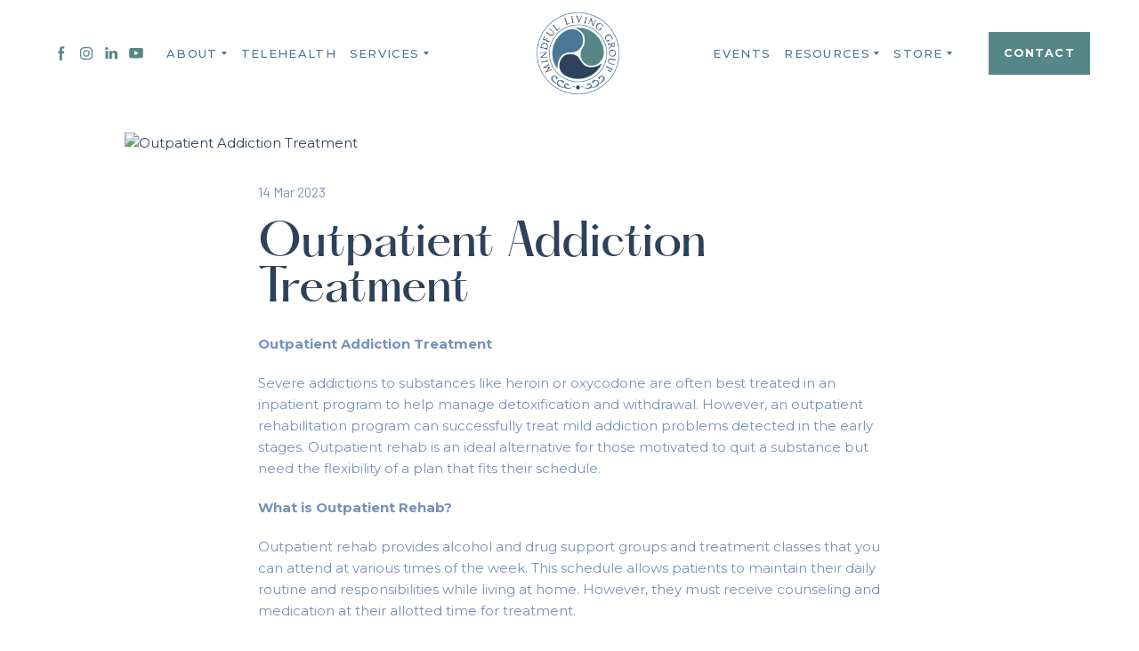

--- FILE ---
content_type: text/html; charset=utf-8
request_url: https://mindfullivinggroup.org/blog/outpatient-addiction-treatment
body_size: 58779
content:
<!doctype html><html lang="en" class="site-root site-root--published fonts-stage-1">
<head>
  <meta charset="UTF-8" />
  <meta name="viewport" content="width=device-width, initial-scale=1" />
  <meta property="og:type" content="website" />
  <meta property="og:url" content="https://mindfullivinggroup.org/blog/outpatient-addiction-treatment" />
  <meta name="color-scheme" content="light only" />
<title>Outpatient Addiction Treatment | Mindful Living Group</title><meta name="description" content="" /><meta name="robots" content="index, follow" /><link rel="canonical" href="https://mindfullivinggroup.org/blog/outpatient-addiction-treatment" /><meta name="keywords" content="" /><meta name="theme-color" content="#568787" /><meta property="og:title" content="Outpatient Addiction Treatment | Mindful Living Group" /><meta property="og:description" content="" />    <meta property="og:image" content="https://blog-api.getblog.app/pv/6410fb5339d2b10018ff391b" />
    <meta property="og:image:secure_url" content="https://blog-api.getblog.app/pv/6410fb5339d2b10018ff391b" />

  
  
  <link rel="shortcut icon" type="image/png" href="//res2.yourwebsite.life/res/63f4d942d2f7d3000d8b0406/6489ebb357f11f000fe7acc9_optimized" sizes="16x16">
<link rel="shortcut icon" type="image/png" href="//res2.yourwebsite.life/res/63f4d942d2f7d3000d8b0406/6489ebb48c6731000faeda33_optimized" sizes="32x32">
<link rel="shortcut icon" type="image/png" href="//res2.yourwebsite.life/res/63f4d942d2f7d3000d8b0406/6489ebb54dcab0000ff44154_optimized" sizes="96x96">
<link rel="apple-touch-icon" sizes="120x120" href="//res2.yourwebsite.life/res/63f4d942d2f7d3000d8b0406/6489ebb64dcab0000ff4416b_optimized">
<link rel="apple-touch-icon" sizes="180x180" href="//res2.yourwebsite.life/res/63f4d942d2f7d3000d8b0406/6489ebba8c6731000faeda66_optimized">
<link rel="apple-touch-icon" sizes="152x152" href="//res2.yourwebsite.life/res/63f4d942d2f7d3000d8b0406/6489ebb78c6731000faeda4c_optimized">
<link rel="apple-touch-icon" sizes="167x167" href="//res2.yourwebsite.life/res/63f4d942d2f7d3000d8b0406/6489ebb993ce09000ff89109_optimized">
<script>
window.swPromise = Promise.resolve()
if("serviceWorker" in navigator) {
  window.swPromise = new Promise(function(resolve) {
    setTimeout(resolve, 10000)
    navigator.serviceWorker.register('/sw.5a9d131f86e2594a9525f55d9635631d.js').then(function(registration) {
      var interval
      interval = setInterval(function checkActive() {
        if(registration.active) {
          clearInterval(interval)
          resolve()
        }
      }, 10)
    })
  })
}
  ;(function(adata) {
  window["registerAdata"] = function registerAdata(data) {adata = Object.assign(adata, data)}
  window["getAdata"] = function getAdata() {return adata}
  })({})
  ;(function(styles) {
  window["__set_style__"] = function setStyle(id, style) {styles[id] = style}
  window["__require_style__"] = function requireStyle(id) {return styles[id]}
  })({})
  ;(function(blocks) {
  window["blockJsonp"] = function blockJsonpCallback(id, view, content) {
    blocks[id] = {
      view: view,
      content: content
    }
  }
  window["__require_block__"] = function requireBlock(deps) {
  var ReactDOM = deps.ReactDOM;
  var React = deps.React;
  var _ = deps._;
  var classNames = deps.classNames;
  var PropTypes = deps.PropTypes;
  var editorModule = deps.editorModule;
    return function (id) {
      var block = blocks[id]
      if (!block || !block.view) {
        return null
      }
      var exports = {}
      function requireStub(path) {
        if (path === 'weblium/editor') {
          return editorModule
        }
      }
      try {
        block.view(exports, requireStub, ReactDOM, React, PropTypes, _, classNames)
      } catch (e) {
        console.error('Failed to load block', {error: e.message, stack: e.stack})
      }
      return {view: exports.default, content: block.content}
    }
  }
  })({})
;(function(views) {
  window["viewJsonp"] = function viewJsonpCallback(id, view) {
    views[id] = {
      view: view,
    }
  }
  window["__require_view__"] = function requireView(deps) {
    return function (id) {
      var block = views[id]
      if (!block || !block.view) {
        return null
      }
      var exports = {}
      function requireStub(path) {}
      try {
        block.view(exports, requireStub)
      } catch (e) {
        console.error('Failed to load block', {error: e.message, stack: e.stack})
      }
      return exports.default
    }
  }
})({});
  
;(function () {
  if (typeof window.CustomEvent === "function" ) return false;
  function CV(e, p) {
    p = p || {bubbles: false, cancelable: false, detail: null};
    var evt = document.createEvent('CustomEvent');
    evt.initCustomEvent(e, p.bubbles, p.cancelable, p.detail);
    return evt;
   }
  CV.prototype = window.Event.prototype;
  window.CustomEvent = CV;
})();


if (!Element.prototype.matches) {
  Element.prototype.matches = Element.prototype.msMatchesSelector || Element.prototype.webkitMatchesSelector;
}
if (!Element.prototype.closest) {
  Element.prototype.closest = function(s) {
    var el = this;
    do {
      if (Element.prototype.matches.call(el, s)) return el;
      el = el.parentElement || el.parentNode;
    } while (el !== null && el.nodeType === 1);
    return null;
  };
}


(function() {
  if(Node.prototype.replaceChildren === undefined) {
    Node.prototype.replaceChildren = function(...args) {
      while(this.lastChild) {
       this.removeChild(this.lastChild);
      }
      if (args.length) {
        this.append(...args);
      }
    }
  }
}());


if (!window.localStorage || !window.sessionStorage) (function() {
  var Storage = function(type) {
      function createCookie(name, value, days) {
          var date, expires;
          if (days) {
              date = new Date();
              date.setTime(date.getTime() + (days * 24 * 60 * 60 * 1000));
              expires = "; expires=" + date.toGMTString();
          } else {
              expires = "";
          }
          document.cookie = name + "=" + value + expires + "; path=/";
      }
      function readCookie(name) {
          var nameEQ = name + "=",
              ca = document.cookie.split(';'),
              i, c;
          for (i = 0; i < ca.length; i++) {
              c = ca[i];
              while (c.charAt(0) == ' ') {
                  c = c.substring(1, c.length);
              }
              if (c.indexOf(nameEQ) == 0) {
                  return c.substring(nameEQ.length, c.length);
              }
          }
          return null;
      }
      function setData(data) {
          data = JSON.stringify(data);
          if (type == 'session') {
              window.name = data;
          } else {
              createCookie('localStorage', data, 365);
          }
      }
      function clearData() {
          if (type == 'session') {
              window.name = '';
          } else {
              createCookie('localStorage', '', 365);
          }
      }
      function getData() {
          var data = type == 'session' ? window.name : readCookie('localStorage');
          return data ? JSON.parse(data) : {};
      }
      var data = getData();
      function numKeys() {
          var n = 0;
          for (var k in data) {
              if (data.hasOwnProperty(k)) {
                  n += 1;
              }
          }
          return n;
      }
      return {
          clear: function() {
              data = {};
              clearData();
              this.length = numKeys();
          },
          getItem: function(key) {
              key = encodeURIComponent(key);
              return data[key] === undefined ? null : data[key];
          },
          key: function(i) {
              var ctr = 0;
              for (var k in data) {
                  if (ctr == i) return decodeURIComponent(k);
                  else ctr++;
              }
              return null;
          },
          removeItem: function(key) {
              key = encodeURIComponent(key);
              delete data[key];
              setData(data);
              this.length = numKeys();
          },
          setItem: function(key, value) {
              key = encodeURIComponent(key);
              data[key] = String(value);
              setData(data);
              this.length = numKeys();
          },
          length: 0
      };
  };
  if (!window.localStorage) window.localStorage = new Storage('local');
  if (!window.sessionStorage) window.sessionStorage = new Storage('session');
})();

!function(){"use strict";var e=function(e){e.setAttribute("rel","stylesheet"),e.setAttribute("type","text/css"),e.setAttribute("media","all"),e.setAttribute("preloaded","true"),e.removeAttribute("as")},t=function(e){var t=arguments.length>1&&void 0!==arguments[1]&&arguments[1];e.setAttribute("preloaded",t?"error":"true"),e.removeEventListener("load",window.invokePreload.onLoad),e.removeAttribute("onload"),e.removeAttribute("onerror"),e.onload=null};!function(){try{new Function("(a = 0) => a")}catch(e){return!1}}();window.invokePreload=window.invokePreload||{},invokePreload.onLoad=t,invokePreload.onScriptLoad=t,invokePreload.onScriptError=function(e){return t(e,!0)},invokePreload.onStyleLoad=function(t){return-1===[].map.call(document.styleSheets,function(e){return"all"===e.media.mediaText?e.href:null}).indexOf(t.href)&&(window.requestAnimationFrame?window.requestAnimationFrame(function(){return e(t)}):e(t)),t.removeAttribute("onload"),t}}();

var preload_polyfill=function(){"use strict";var e=function(e){e.setAttribute("rel","stylesheet"),e.setAttribute("type","text/css"),e.setAttribute("media","all"),e.setAttribute("preloaded","true"),e.removeAttribute("as")},t=function(e){var t=arguments.length>1&&void 0!==arguments[1]&&arguments[1];e.setAttribute("preloaded",t?"error":"true"),e.removeEventListener("load",window.invokePreload.onLoad),e.removeAttribute("onload"),e.removeAttribute("onerror"),e.onload=null},n=function(){try{return new Function("(a = 0) => a"),!0}catch(e){return!1}}(),r=function(n,r){if("style"===r.getAttribute("as"))return t(r),o=r,-1===[].map.call(document.styleSheets,function(e){return"all"===e.media.mediaText?e.href:null}).indexOf(o.href)&&(window.requestAnimationFrame?window.requestAnimationFrame(function(){return e(o)}):e(o)),void o.removeAttribute("onload");var o;t(r),r.dispatchEvent(new CustomEvent("load",n))},o=function(e,n){t(n,!0)},u=function(e){var t,n;(t=3e3,n=fetch(e.href,{method:"GET",mode:"cors",cache:"force-cache"}),new Promise(function(e,r){setTimeout(function(){return r(new Error("timeout"))},t),n.then(e,r)})).then(function(t){t.ok?r(null,e):o(0,e)}).catch(function(){return o(0,e)})},i=function(e){if(window.fetch)return u(e);var t=new XMLHttpRequest;t.addEventListener("load",function(n){t.status>=200&&t.status<300?r(n,e):o(0,e)}),t.open("GET",e.href,!0),t.timeout=3e3,t.send()},a=function(e){switch(e.getAttribute("as")){case"script":!function(e){"nomodule"===e.getAttribute("rel")&&e.setAttribute("rel","preload"),i(e)}(e);break;case"image":!function(e){var t=new Image;t.onload=function(t){return r(t,e)},t.onerror=function(t){return o(0,e)},t.src=e.href}(e);break;case"style":!function(e){e.onload=function(t){return r(t,e)},e.onerror=function(t){return o(0,e)},e.media="none",e.type="text/css",e.rel="stylesheet"}(e);break;case"font":!function(e){document.fonts&&e.hasAttribute("name")?new FontFace(e.getAttribute("name"),"url(".concat(e.href,")"),{weight:e.getAttribute("weight")||"normal",style:"normal"}).load(e.href).then(function(t){document.fonts.add(t),r(null,e)}).catch(function(){}):i(e)}(e);break;default:i(e)}},l=[],c=function(e){-1===l.indexOf(e.href)&&(function(e){if(("script"===e.getAttribute("as")||"worker"===e.getAttribute("as"))&&("nomodule"===e.getAttribute("rel")||e.hasAttribute("module"))){var t="nomodule"===e.getAttribute("rel");if(e.hasAttribute("module")&&!n||t&&n)return!0}return!1}(e)||(a(e),l.push(e.href)))},d=function(){var e=arguments.length>0&&void 0!==arguments[0]?arguments[0]:'link[rel="preload"]';if(window.MutationObserver){var t=new MutationObserver(function(e){return function(e){for(var t=0,n=e.length;t<n;t++)for(var r=e[t].addedNodes,o=0,u=r.length;o<u;o++){var i=r[o];"LINK"!==i.nodeName||!i.hasAttribute("rel")||"preload"!==i.getAttribute("rel")&&"nomodule"!==i.getAttribute("rel")||c(i)}}(e)}).observe(document.documentElement,{childList:!0,subtree:!0});document.addEventListener("DOMContentLoaded",function(){t&&t.disconnect()})}else var n=setInterval(function(){"complete"==document.readyState&&(clearInterval(n),s(e))},50)},s=function(){for(var e,t=function(e){for(var t=(arguments.length>1&&void 0!==arguments[1]?arguments[1]:document).querySelectorAll(e),n=[],r=[],o=0,u=t.length;o<u;++o){var i=t[o];-1===r.indexOf(i.href)&&(r.push(i.href),n.push(i))}return n}(arguments.length>0&&void 0!==arguments[0]?arguments[0]:'link[rel="preload"]');void 0!==(e=t.shift());)c(e)};return function(){try{if(!document.createElement("link").relList.supports("preload"))throw Error}catch(t){s(e='link[rel="preload"]'),d(e)}var e}()}();

var preload_polyfill_invoke=function(){"use strict";var t=function(t,e,r){var n=document.createElement("script");return n.async=e,n.onload=r,n.onerror=r,n.setAttribute("src",t.href),t.integrity&&(n.integrity=t.integrity),t.hasAttribute("crossorigin")&&n.setAttribute("crossorigin",t.getAttribute("crossorigin")),t.insertAdjacentElement?t.insertAdjacentElement("afterend",n):t.parentNode.appendChild(n),n},e=function(t){t.setAttribute("rel","stylesheet"),t.setAttribute("type","text/css"),t.setAttribute("media","all"),t.setAttribute("preloaded","true"),t.removeAttribute("as")},r=function(t){return-1===[].map.call(document.styleSheets,function(t){return"all"===t.media.mediaText?t.href:null}).indexOf(t.href)&&(window.requestAnimationFrame?window.requestAnimationFrame(function(){return e(t)}):e(t)),t.removeAttribute("onload"),t},n=function(){try{return new Function("(a = 0) => a"),!0}catch(t){return!1}}(),i=function(t){if(("script"===t.getAttribute("as")||"worker"===t.getAttribute("as"))&&("nomodule"===t.getAttribute("rel")||t.hasAttribute("module"))){var e="nomodule"===t.getAttribute("rel");if(t.hasAttribute("module")&&!n||e&&n)return!0}return!1},o=function(t){for(var e=(arguments.length>1&&void 0!==arguments[1]?arguments[1]:document).querySelectorAll(t),r=[],n=[],i=0,o=e.length;i<o;++i){var u=e[i];-1===n.indexOf(u.href)&&(n.push(u.href),r.push(u))}return r},u=!0,s=function e(r,n,i){"true"===r.getAttribute("preloaded")?t(r,n,i):"error"===r.getAttribute("preloaded")?i():setTimeout(function(){e(r,n,i)},10)},a=function(){window.performance&&window.performance.now};document.addEventListener("DOMContentLoaded",function(){a();for(var t,e=o("link[rel='preload'][as='script']"),r=[],n=[];void 0!==(t=e.shift());)i(t)||(t.hasAttribute("critical")?r.push(t):n.push(t));u=0===r.length,function(t){for(var e=[];t.length;)e.push(new Promise(function(e){s(t.shift(),!1,e)}));return Promise.all(e)}(r).then(function(){return function(t){for(var e=[];t.length;)e.push(new Promise(function(e){s(t.shift(),u,e)}));return Promise.all(e)}(n)}).then(function(){document.dispatchEvent(new CustomEvent("AllScriptsExecuted")),a()})});return function(e){for(var n,u=o("link[rel='preload']",e);void 0!==(n=u.shift());)"script"===n.getAttribute("as")?i(n)||t(n,!1):"style"===n.getAttribute("as")&&r(n)}}();

  </script>
  <link rel="preload" href="/site/696f9eb81877d43fd581a87a/google-fonts-__empty_page__.css" as="style" importance="high"  />
  <link rel="stylesheet" href="/site/696f9eb81877d43fd581a87a/google-fonts-__empty_page__.css" />
  <link rel="preload" href="/site/696f9eb81877d43fd581a87a/core-theme-__empty_page__.css" as="style" />
  <style type="text/css">
    a,abbr,acronym,address,applet,article,aside,audio,b,big,blockquote,body,canvas,caption,center,cite,code,dd,del,details,dfn,div,dl,dt,embed,fieldset,figcaption,figure,footer,form,h1,h2,h3,h4,h5,h6,header,hgroup,html,i,iframe,img,ins,kbd,label,legend,li,mark,menu,nav,object,ol,output,p,pre,q,ruby,s,samp,section,small,span,strike,strong,sub,summary,sup,table,tbody,td,tfoot,th,thead,time,tr,tt,u,ul,var,video{margin:0;padding:0;border:0;font-size:100%;font:inherit;vertical-align:baseline}em{margin:0;padding:0;border:0;font-size:100%;vertical-align:baseline}article,aside,details,figcaption,figure,footer,header,hgroup,menu,nav,section{display:block}body{line-height:1}ol,ul{list-style:none}blockquote,q{quotes:none}blockquote:after,blockquote:before,q:after,q:before{content:"";content:none}table{border-collapse:collapse;border-spacing:0}html{width:100%;overflow-x:hidden;-webkit-font-smoothing:antialiased;-moz-osx-font-smoothing:grayscale}*,:after,:before,html{-webkit-box-sizing:border-box;-moz-box-sizing:border-box;box-sizing:border-box}button{background:none;border:0;margin:0;padding:0;font-size:inherit;font-family:inherit}.slick-track:after,.slick-track:before{content:"";display:table;clear:both}img:not([src]){visibility:hidden}img[src]{background-color:transparent!important}
    /*--vars-start--*/:root{--w-accordion-offset: 30px;--w-accordion-padding: 20px}:root{--w-apps-buttons-border-color: #a6a6a6;--w-apps-buttons-padding-top-as: 33.3333%;--w-apps-buttons-padding-top-gp: 29.5496%;--w-apps-buttons-padding-top-as-fre: 31.496%;--w-apps-buttons-padding-top-as-tur: 26.4901%;--w-apps-buttons-padding-top-as-chi: 36.6972%;--w-apps-buttons-sm-max-width-as: 120px;--w-apps-buttons-sm-max-width-gp: 135px;--w-apps-buttons-sm-max-width-as-fre: 127px;--w-apps-buttons-sm-max-width-as-tur: 151px;--w-apps-buttons-sm-max-width-as-chi: 109px;--w-apps-buttons-sm-border-radius: 5px;--w-apps-buttons-offset: 35px;--w-apps-buttons-md-max-width-as: 120px;--w-apps-buttons-lg-max-width-as: 150px;--w-apps-buttons-md-max-width-gp: 135px;--w-apps-buttons-lg-max-width-gp: 169px;--w-apps-buttons-sm-max-width-as-fre: 127px;--w-apps-buttons-md-max-width-as-fre: 127px;--w-apps-buttons-lg-max-width-as-fre: 159px;--w-apps-buttons-sm-max-width-as-tur: 151px;--w-apps-buttons-md-max-width-as-tur: 151px;--w-apps-buttons-lg-max-width-as-tur: 189px;--w-apps-buttons-sm-max-width-as-chi: 109px;--w-apps-buttons-md-max-width-as-chi: 109px;--w-apps-buttons-lg-max-width-as-chi: 136px;--w-apps-buttons-sm-border-radius: 5px;--w-apps-buttons-md-border-radius: 5px;--w-apps-buttons-lg-border-radius: 5px}@media (min-width: 480px){:root:not(.disable-media-queries){--w-apps-buttons-md-max-width-as: 150px;--w-apps-buttons-lg-max-width-as: 180px;--w-apps-buttons-md-max-width-gp: 169px;--w-apps-buttons-lg-max-width-gp: 203px;--w-apps-buttons-md-max-width-as-fre: 159px;--w-apps-buttons-lg-max-width-as-fre: 191px;--w-apps-buttons-md-max-width-as-tur: 189px;--w-apps-buttons-lg-max-width-as-tur: 227px;--w-apps-buttons-md-max-width-as-chi: 136px;--w-apps-buttons-lg-max-width-as-chi: 164px}}@media (min-width: 0px){.html-editor-md,.html-editor{--w-apps-buttons-md-max-width-as: 150px;--w-apps-buttons-lg-max-width-as: 180px;--w-apps-buttons-md-max-width-gp: 169px;--w-apps-buttons-lg-max-width-gp: 203px;--w-apps-buttons-md-max-width-as-fre: 159px;--w-apps-buttons-lg-max-width-as-fre: 191px;--w-apps-buttons-md-max-width-as-tur: 189px;--w-apps-buttons-lg-max-width-as-tur: 227px;--w-apps-buttons-md-max-width-as-chi: 136px;--w-apps-buttons-lg-max-width-as-chi: 164px}}@media (min-width: 768px){:root:not(.disable-media-queries){--w-apps-buttons-md-border-radius: 7px;--w-apps-buttons-lg-border-radius: 8px}}@media (min-width: 0px){.html-editor-md,.html-editor{--w-apps-buttons-md-border-radius: 7px;--w-apps-buttons-lg-border-radius: 8px}}@media (min-width: 992px){:root:not(.disable-media-queries){--w-apps-buttons-offset: 40px}}@media (min-width: 0px){.html-editor{--w-apps-buttons-offset: 40px}}:root{--w-gap: 15px}:root{--w-base-v-space: 4px;--w-base-h-space: 5px;--w-v-spacer1: calc(var(--w-base-v-space) * 1);--w-v-spacer2: calc(var(--w-base-v-space) * 2);--w-v-spacer3: calc(var(--w-base-v-space) * 3);--w-v-spacer4: calc(var(--w-base-v-space) * 5);--w-v-spacer5: calc(var(--w-base-v-space) * 8);--w-v-spacer6: calc(var(--w-base-v-space) * 12);--w-v-spacer7: calc(var(--w-base-v-space) * 15);--w-h-spacer1: calc(var(--w-base-h-space) * 1);--w-h-spacer2: calc(var(--w-base-h-space) * 2);--w-h-spacer3: calc(var(--w-base-h-space) * 4);--w-h-spacer4: calc(var(--w-base-h-space) * 8)}:root{--w-hero-title-offset: 35px;--w-title-offset: 25px;--w-subtitle-offset: 25px;--w-heading-offset: 20px;--w-subheading-offset: 25px;--w-heading-lg-offset: 25px;--w-caption-offset: 20px;--w-body-offset: 20px;--w-small-offset: 20px;--w-quote-offset: 20px;--w-hero-title-h-offset: 15px;--w-title-h-offset: 5px;--w-subtitle-h-offset: 15px;--w-heading-h-offset: 15px;--w-subheading-h-offset: 15px;--w-heading-lg-h-offset: 15px;--w-caption-h-offset: 10px;--w-body-h-offset: 10px;--w-small-h-offset: 10px;--w-quote-h-offset: 10px}@media (min-width: 992px){:root:not(.disable-media-queries){--w-hero-title-offset: 40px}}@media (min-width: 0px){.html-editor{--w-hero-title-offset: 40px}}:root{--w-layout-item-top-offset: calc(var(--w-gap) * 2);--w-layout-gap: var(--w-gap)}:root{--w-btns-group-item-offset: 20px;--w-btns-group-offset: 35px}@media (min-width: 992px){:root:not(.disable-media-queries){--w-btns-group-offset: 40px}}@media (min-width: 0px){.html-editor,.html-editor-lg{--w-btns-group-offset: 40px}}:root{--w-socials-top-offset: 30px;--w-socials-h-offset: 15px;--w-socials-bottom-offset: 30px}:root{--w-list-item-v-offset: 30px;--w-list-item-h-offset: 30px;--w-list-item-v-padding: 15px;--w-list-item-h-padding: 15px}:root{--w-list-with-media-offset: 30px;--w-list-with-media-padding: 20px}:root{--ui-content-gutter-1200: 15px;--w-content-container-size: 1200px;--w-content-gutter: var(--ui-content-gutter-320)}@media (min-width: 480px){:root:not(.disable-media-queries){--w-content-gutter: var(--ui-content-gutter-480)}}@media (min-width: 0px){.html-editor-xs{--w-content-gutter: var(--ui-content-gutter-480)}}@media (min-width: 768px){:root:not(.disable-media-queries){--w-content-gutter: var(--ui-content-gutter-768)}}@media (min-width: 0px){.html-editor-md{--w-content-gutter: var(--ui-content-gutter-768)}}@media (min-width: 992px){:root:not(.disable-media-queries){--w-content-gutter: var(--ui-content-gutter-992)}}@media (min-width: 1280px){:root:not(.disable-media-queries){--w-content-gutter: var(--ui-content-gutter-1200)}}@media (min-width: 0px){.html-editor,.html-editor-lg{--w-content-gutter: var(--ui-content-gutter-1200)}}:root{--w-section-vertical-s-offset: 20px;--w-section-basement-offset: 30px;--w-section-vertical-offset: 90px;--w-section-vertical-xxl-offset: 130px;--w-section-header-offset: 45px;--w-section-footer-offset: 50px}@media (min-width: 768px){:root:not(.disable-media-queries){--w-section-vertical-offset: 95px;--w-section-vertical-xxl-offset: 250px;--w-section-header-offset: 45px;--w-section-footer-offset: 50px}}@media (min-width: 0px){.html-editor-md{--w-section-vertical-offset: 95px;--w-section-vertical-xxl-offset: 250px;--w-section-header-offset: 45px;--w-section-footer-offset: 50px}}@media (min-width: 992px){:root:not(.disable-media-queries){--w-section-vertical-offset: 100px;--w-section-vertical-xxl-offset: 250px;--w-section-header-offset: 50px;--w-section-footer-offset: 55px}}@media (min-width: 0px){.html-editor{--w-section-vertical-offset: 100px;--w-section-vertical-xxl-offset: 250px;--w-section-header-offset: 50px;--w-section-footer-offset: 55px}}:root{--w-image-offset: 20px;--w-image-mask-sm-width: 70px;--w-image-mask-sm-height: 70px;--w-image-mask-md-width: 70px;--w-image-mask-md-height: 70px;--w-image-mask-lg-width: 120px;--w-image-mask-lg-height: 120px}@media (min-width: 768px){:root:not(.disable-media-queries){--w-image-aspect-ratio: 56.25%;--w-image-mask-md-width: 120px;--w-image-mask-md-height: 120px;--w-image-mask-lg-width: 170px;--w-image-mask-lg-height: 170px}}@media (min-width: 0px){.html-editor,.html-editor-md{--w-image-aspect-ratio: 56.25%;--w-image-mask-md-width: 120px;--w-image-mask-md-height: 120px;--w-image-mask-lg-width: 170px;--w-image-mask-lg-height: 170px}}:root{--w-quote-offset: 30px;--w-quote-gap: 20px}:root{--w-logo-offset: 30px;--w-slogan-offset: 5px}:root{--w-nav-offset: 30px;--w-nav-item-gap: 15px;--w-nav-item-top-offset: 10px;--w-nav-item-column-gap: 10px;--w-nav-item-column-offset: 20px}:root{--w-burger-padding: 12px 8px;--w-burger-width: 24px;--w-burger-height: 16px;--w-burger-line-size: 2px;--w-burger-line-pos-transform: translateY(7px) rotate(45deg);--w-burger-line-neg-transform: translateY(-7px) rotate(-45deg)}:root{--w-icon-panel-inner-offset: 0}:root:not(.disable-media-queries){--w-icon-panel-sm-width: 50px;--w-icon-panel-sm-height: 50px;--w-icon-panel-width: 50px;--w-icon-panel-height: 50px;--w-icon-panel-xl-width: 70px;--w-icon-panel-xl-height: 70px}@media (min-width: 0px){.html-editor-xs{--w-icon-panel-sm-width: 50px;--w-icon-panel-sm-height: 50px;--w-icon-panel-width: 50px;--w-icon-panel-height: 50px;--w-icon-panel-xl-width: 70px;--w-icon-panel-xl-height: 70px}}@media (min-width: 768px){:root:not(.disable-media-queries){--w-icon-panel-sm-width: 50px;--w-icon-panel-sm-height: 50px;--w-icon-panel-width: 70px;--w-icon-panel-height: 70px;--w-icon-panel-xl-width: 100px;--w-icon-panel-xl-height: 100px}}@media (min-width: 0px){.html-editor,.html-editor-md{--w-icon-panel-sm-width: 50px;--w-icon-panel-sm-height: 50px;--w-icon-panel-width: 70px;--w-icon-panel-height: 70px;--w-icon-panel-xl-width: 100px;--w-icon-panel-xl-height: 100px}}:root{--w-icon-width: 24px;--w-icon-height: 24px;--w-icon-offset: 20px;--w-icon-h-offset: 10px;--w-icon-sm-inner-offset: 12px;--w-icon-inner-offset: 12px;--w-icon-numbers-inner-offset: 5px;--w-icon-xl-inner-offset: 15px}@media (min-width: 768px){:root:not(.disable-media-queries){--w-icon-inner-sm-offset: 12px;--w-icon-inner-offset: 15px;--w-icon-xl-inner-offset: 20px}}@media (min-width: 0px){.html-editor,.html-editor-md{--w-icon-inner-sm-offset: 12px;--w-icon-inner-offset: 15px;--w-icon-xl-inner-offset: 20px}}:root{--w-icon-numbers-sm-inner-offset: 4px}:root:not(.disable-media-queries){--w-icon-numbers-xl-inner-offset: 8px;--w-icon-numbers-inner-offset: 4px}@media (min-width: 0px){.html-editor-xs{--w-icon-numbers-xl-inner-offset: 8px;--w-icon-numbers-inner-offset: 4px}}@media (min-width: 768px){:root:not(.disable-media-queries){--w-icon-numbers-xl-inner-offset: 10px;--w-icon-numbers-inner-offset: 8px}}@media (min-width: 0px){.html-editor,.html-editor-md{--w-icon-numbers-xl-inner-offset: 10px;--w-icon-numbers-inner-offset: 8px}}:root{--w-map-wrapper-height: 450px;--w-map-wrapper-offset: 30px}:root:not(.disable-media-queries){--w-counter-font-size: 24px;--w-counter-xl-font-size: 30px}@media (min-width: 0px){.html-editor-xs{--w-counter-font-size: 24px;--w-counter-xl-font-size: 30px}}@media (min-width: 768px){:root:not(.disable-media-queries){--w-counter-font-size: 30px;--w-counter-xl-font-size: 44px}}@media (min-width: 0px){.html-editor,.html-editor-md{--w-counter-font-size: 30px;--w-counter-xl-font-size: 44px}}:root{--w-contacts-list-offset: 30px;--w-contacts-list-item-v-offset: 16px;--w-contacts-list-element-v-offset: 5px}:root{--w-icon-list-width: 20px;--w-icon-list-height: 20px;--w-icon-list-offset: 20px;--w-icon-list-item-offset: 16px;--w-icon-list-item-h-offset: 24px}:root{--w-follow-us-offset: 15px}:root{--w-form-offset: 32px;--w-text-area-height: 150px;--w-form-field-offset: 24px;--w-form-button-offset: 56px;--w-form-input-offset: 12px;--w-form-description-offset: 4px;--w-form-multiple-group-offset: 12px;--w-form-multiple-item-offset: 12px}:root{--w-captions-group-offset: 15px;--w-captions-group-item-offset: 5px;--w-captions-group-separator-width: 1px}:root{--w-user-message-offset: 20px;--w-user-photo-size: 70px}:root{--w-grid-item-top-offset: 30px;--w-grid-gap: 30px;--w-100vw: 100vw;--w-grid-container-size-md: calc(
    var(--w-100vw) + var(--w-grid-gap) - var(--ui-content-gutter-768) * 2
  );--w-grid-container-size-xl: calc(
    var(--w-content-container-size) + var(--w-grid-gap) -
    var(--ui-content-gutter-1200) * 2
  );--w-grid-container-size-lg: var(--w-grid-container-size-xl)}:root:not(.disable-media-queries){--w-100vw: 100vw}.html-editor-xs,.html-editor-md{--w-100vw: var(--w-editor-width)}:root:not(.disable-media-queries){--w-grid-item-v-padding: 31px;--w-grid-item-h-padding: 27px}@media (min-width: 0px){.html-editor-xs{--w-grid-item-v-padding: 31px;--w-grid-item-h-padding: 27px}}@media (min-width: 768px){:root:not(.disable-media-queries){--w-grid-item-v-padding: 34px;--w-grid-item-h-padding: 28px}}@media (min-width: 0px){.html-editor-md{--w-grid-item-v-padding: 34px;--w-grid-item-h-padding: 28px}}@media (min-width: 992px){:root:not(.disable-media-queries){--w-grid-item-v-padding: 40px;--w-grid-item-h-padding: 30px}}@media (min-width: 0px){.html-editor,.html-editor-lg{--w-grid-item-v-padding: 40px;--w-grid-item-h-padding: 30px}}:root{--w-divider-component-offset: 0px}:root{--w-gallery-offset: 30px}:root{--w-image-with-hover-offset: 20px;--w-image-with-hover-button-offset: var(--w-btns-group-offset)}:root{--w-try-it-free-offset: 32px;--w-try-it-free-input-offset-sm: 8px;--w-try-it-free-input-offset-md: 8px;--w-try-it-free-input-offset-lg: 12px}:root{--w-language-offset: 20px}:root{--w-order-summary-offset: 24px}


/*--vars-end--*/

.media-placeholder_1Ay{display:flex!important;position:absolute;height:100%;top:0;right:0;bottom:0;left:0;justify-content:center!important;align-items:center;overflow:hidden}.icon_1X9{height:calc(100% - 160px);min-height:50px;max-height:140px}.ai-visual-container_3T8{position:absolute;top:5px;right:5px;z-index:2}.ai-visual-button_vk_{display:flex;padding:8px 12px;border-radius:4px;border:0;box-shadow:0 2px 4px 0 rgba(33,39,54,.16);-webkit-user-select:none;-moz-user-select:none;user-select:none}.ai-visual-button-image_1V1{width:24px;height:24px}.ai-visual-button-label_Uim{font-size:14px;font-weight:600;line-height:20px;color:var(--brand)}.ai-visual-button_vk_:hover{box-shadow:0 0 1px 0 rgba(33,39,54,.04)}
a,abbr,acronym,address,applet,article,aside,audio,b,big,blockquote,body,canvas,caption,center,cite,code,dd,del,details,dfn,div,dl,dt,embed,fieldset,figcaption,figure,footer,form,h1,h2,h3,h4,h5,h6,header,hgroup,html,i,iframe,img,ins,kbd,label,legend,li,mark,menu,nav,object,ol,output,p,pre,q,ruby,s,samp,section,small,span,strike,strong,sub,summary,sup,table,tbody,td,tfoot,th,thead,time,tr,tt,u,ul,var,video{margin:0;padding:0;border:0;font-size:100%;font:inherit;vertical-align:baseline}em{margin:0;padding:0;border:0;font-size:100%;vertical-align:baseline}article,aside,details,figcaption,figure,footer,header,hgroup,menu,nav,section{display:block}blockquote,q{quotes:none}blockquote:after,blockquote:before,q:after,q:before{content:""}table{border-collapse:collapse;border-spacing:0}*,:after,:before{box-sizing:border-box}button{margin:0;padding:0;background:none;border:0;font-size:inherit;font-family:inherit}html{font-size:var(--font-base-size);font-family:var(--font-family);line-height:var(--line-height-base);color:var(--ink);-webkit-font-smoothing:antialiased;-moz-osx-font-smoothing:grayscale}body,html{margin:0}button,figure,iframe{margin:0;padding:0;background:none;border:0;cursor:pointer;border-radius:0;font-size:inherit;outline:none}input{border:0;box-shadow:none}input:focus{outline:none}h1,h2,h3,h4,h5,h6,p{margin:0;padding:0}input:-webkit-autofill,input:-webkit-autofill:focus input:-webkit-autofill,input:-webkit-autofill:hover,select:-webkit-autofill,select:-webkit-autofill:focus,select:-webkit-autofill:hover,textarea:-webkit-autofill,textarea:-webkit-autofill:hover textarea:-webkit-autofill:focus{-webkit-text-fill-color:var(--ink);-webkit-box-shadow:0 0 0 1000px transparent inset;-webkit-transition:background-color 5000s ease-in-out 0s;transition:background-color 5000s ease-in-out 0s}ol,ul{margin:0;padding:0;list-style:none}

.collection{position:relative}
.social-icons-container_mJW{display:flex;position:relative;font-size:0}.social-icons_3iz{display:inline-block}.social-icons_icon_3o6{display:block;position:relative}.social-icons_icon_3o6 .wrapper_3w9{width:100%;height:100%}
.loading-overlay__wrapper_2Cx{transition:opacity .2s ease-in}.loading-overlay__wrapper_2Cx,.spinner_2lF{position:fixed;z-index:var(--max-index)}.spinner_2lF{top:0;right:0;bottom:0;left:0;opacity:1}.spinner--offset-top_3iT{padding-top:48px;background-color:hsla(0,0%,100%,.8)}.spinner--offset-top_3iT .spinner__svg_308{margin-top:-48px}.spinner--solid_2sM .spinner__wrapper_cFj{background-color:#fff}.spinner--absolute_2HZ{position:absolute}.spinner--z-auto_2nN{z-index:auto}.spinner--transparent_21Y .spinner__wrapper_cFj{background-color:transparent}.spinner__wrapper_cFj{display:flex;width:100%;height:100%;justify-content:center;background-color:hsla(0,0%,100%,.8);align-items:center}.spinner__svg_308{width:50px;height:50px;animation:rotate_2G9 .9s linear infinite}.spinner__path_3gH{stroke:#bfd2ff;stroke-linecap:round;stroke-width:3px;stroke-dasharray:46}@keyframes rotate_2G9{to{transform:rotate(1turn)}}
.svgIcon_2Cq{max-width:100%}.innerFill_U0E .outline_28N{fill:currentColor;transition:.3s}.innerFill_U0E .outline_28N.originalInstagram_3BK{fill:url(#instagramGradient)}.innerFill_U0E .outline_28N.instagramMask_2YO{fill:url(#instagramGradientHover);opacity:0;transition:.3s}.innerFill_U0E .logo_2cS{fill:var(--si-icon-color,currentColor);transition:.3s}.innerFill_U0E .logo_2cS.originalLogo_5HJ{fill:currentColor}.innerFill_U0E .logo_2cS.originalInstagram_3BK{fill:url(#instagramGradient)}.innerFill_U0E .logo_2cS.instagramMask_2YO{fill:url(#instagramGradientHover);opacity:0;transition:.3s}.innerFill_U0E .whiteLogo_1Gw{fill:var(--si-icon-color,#fff);transition:.3s}.innerFill_U0E .whiteLogo_1Gw.originalInstagram_3BK{stroke:url(#instagramGradient)}.innerFill_U0E:hover{color:currentColor}.innerFill_U0E:hover .logo_2cS.instagramMask_2YO,.innerFill_U0E:hover .outline_28N.instagramMask_2YO{transition:.3s;fill:url(#instagramGradientHover);opacity:1}.innerFill_U0E:hover .logo_2cS{fill:var(--si-icon-hover-color,currentColor)}.innerFill_U0E.originalBehance_2xn:hover .originalLogo_5HJ.logo_2cS,.innerFill_U0E.originalBehance_2xn:hover .outline_28N{fill:#0050e3}.innerFill_U0E.originalFacebook_2EC.darkTheme_2Xq:hover .originalLogo_5HJ.logo_2cS,.innerFill_U0E.originalFacebook_2EC.darkTheme_2Xq:hover .outline_28N,.innerFill_U0E.originalMessenger_2i6.darkTheme_2Xq:hover .originalLogo_5HJ.logo_2cS,.innerFill_U0E.originalMessenger_2i6.darkTheme_2Xq:hover .outline_28N{fill:#e6e6e6}.innerFill_U0E.originalDribble_3S7:hover .originalLogo_5HJ.logo_2cS,.innerFill_U0E.originalDribble_3S7:hover .outline_28N{fill:#e51e6b}.innerFill_U0E.originalFacebook_2EC:hover .originalLogo_5HJ.logo_2cS,.innerFill_U0E.originalFacebook_2EC:hover .outline_28N{fill:#4d70ba}.innerFill_U0E.originalMessenger_2i6:hover .originalLogo_5HJ.logo_2cS,.innerFill_U0E.originalMessenger_2i6:hover .outline_28N{fill:#339dff}.innerFill_U0E.originalGooglePlus_11G:hover .originalLogo_5HJ.logo_2cS,.innerFill_U0E.originalGooglePlus_11G:hover .outline_28N{fill:#e47364}.innerFill_U0E.originalLinkedin_3Hu:hover .originalLogo_5HJ.logo_2cS,.innerFill_U0E.originalLinkedin_3Hu:hover .outline_28N{fill:#0099e8}.innerFill_U0E.originalPinterest_1Kn:hover .originalLogo_5HJ.logo_2cS,.innerFill_U0E.originalPinterest_1Kn:hover .outline_28N{fill:#ee0a23}.innerFill_U0E.originalSlack_7sJ:hover .originalLogo_5HJ.logo_2cS,.innerFill_U0E.originalSlack_7sJ:hover .outline_28N{fill:#2d8968}.innerFill_U0E.originalTelegram_A4c:hover .originalLogo_5HJ.logo_2cS,.innerFill_U0E.originalTelegram_A4c:hover .outline_28N{fill:#0af}.innerFill_U0E.originalVk_2L2:hover .originalLogo_5HJ.logo_2cS,.innerFill_U0E.originalVk_2L2:hover .outline_28N{fill:#7a99bf}.innerFill_U0E.originalVk_2L2.darkTheme_2Xq:hover .originalLogo_5HJ.logo_2cS,.innerFill_U0E.originalVk_2L2.darkTheme_2Xq:hover .outline_28N{fill:#e6e6e6}.innerFill_U0E.originalTripadvisor_9UJ:hover .originalLogo_5HJ.logo_2cS,.innerFill_U0E.originalTripadvisor_9UJ:hover .outline_28N{fill:#00e2ae}.innerFill_U0E.originalTumblr_KYg:hover .originalLogo_5HJ.logo_2cS,.innerFill_U0E.originalTumblr_KYg:hover .outline_28N{fill:#465f7e}.innerFill_U0E.originalTumblr_KYg.darkTheme_2Xq:hover .originalLogo_5HJ.logo_2cS,.innerFill_U0E.originalTumblr_KYg.darkTheme_2Xq:hover .outline_28N{fill:#e6e6e6}.innerFill_U0E.originalTwitter_3xi:hover .originalLogo_5HJ.logo_2cS,.innerFill_U0E.originalTwitter_3xi:hover .outline_28N{fill:#2795e9}.innerFill_U0E.originalTwitterX_1tz:hover .originalLogo_5HJ.logo_2cS,.innerFill_U0E.originalTwitterX_1tz:hover .outline_28N{fill:#162221}.innerFill_U0E.originalYoutube_2OU:hover .originalLogo_5HJ.logo_2cS,.innerFill_U0E.originalYoutube_2OU:hover .outline_28N{fill:#e23e3d}.innerFill_U0E.originalVimeo_3Sf:hover .originalLogo_5HJ.logo_2cS,.innerFill_U0E.originalVimeo_3Sf:hover .outline_28N{fill:#2a413f}.innerFill_U0E.originalVimeo_3Sf.darkTheme_2Xq:hover .originalLogo_5HJ.logo_2cS,.innerFill_U0E.originalVimeo_3Sf.darkTheme_2Xq:hover .outline_28N{fill:#1295bf}.innerFill_U0E.originalMedium_3e5:hover .originalLogo_5HJ.logo_2cS,.innerFill_U0E.originalMedium_3e5:hover .outline_28N{fill:#474747}.innerFill_U0E.originalMedium_3e5.darkTheme_2Xq:hover .originalLogo_5HJ.logo_2cS,.innerFill_U0E.originalMedium_3e5.darkTheme_2Xq:hover .outline_28N{fill:#e6e6e6}.innerFill_U0E.originalYelp_1p9:hover .originalLogo_5HJ.logo_2cS,.innerFill_U0E.originalYelp_1p9:hover .outline_28N{fill:#7e0404}.innerFill_U0E.originalTwitch_2UU:hover .originalLogo_5HJ.logo_2cS,.innerFill_U0E.originalTwitch_2UU:hover .outline_28N{fill:#7d5abe}.innerFill_U0E.originalPhone_2ji:hover .originalLogo_5HJ.logo_2cS,.innerFill_U0E.originalPhone_2ji:hover .outline_28N{fill:#4d8643}.innerFill_U0E.originalEmail_2uz:hover .originalLogo_5HJ.logo_2cS,.innerFill_U0E.originalEmail_2uz:hover .outline_28N{fill:#487efc}.innerFill_U0E.originalSnapchat_24s:hover .originalLogo_5HJ.logo_2cS,.innerFill_U0E.originalSnapchat_24s:hover .outline_28N{fill:#ccca00}.innerFill_U0E.originalSkype_4Rw:hover .originalLogo_5HJ.logo_2cS,.innerFill_U0E.originalSkype_4Rw:hover .outline_28N{fill:#008abd}.innerFill_U0E.originalViber_3Hu:hover .originalLogo_5HJ.logo_2cS,.innerFill_U0E.originalViber_3Hu:hover .outline_28N{fill:#a780c7}.innerFill_U0E.originalWhatsapp_1UO:hover .originalLogo_5HJ.logo_2cS,.innerFill_U0E.originalWhatsapp_1UO:hover .outline_28N{fill:#1da851}.innerFill_U0E.originalSoundcloud_17F:hover .originalLogo_5HJ.logo_2cS,.innerFill_U0E.originalSoundcloud_17F:hover .outline_28N{fill:#cc6d00}.innerFill_U0E.originalInstagramLogo_2or .logo_2cS{opacity:1;transition:opacity .3s;fill:url(#instagramGradient)}.innerFill_U0E.originalInstagramLogo_2or .logo-hover_1Bk{transition:opacity .3s;fill:url(#instagramGradientHover);opacity:0}.innerFill_U0E.originalInstagramLogo_2or:hover .logo_2cS{transition:opacity .3s;opacity:0}.innerFill_U0E.originalInstagramLogo_2or:hover .logo-hover_1Bk{opacity:1}.innerFill_U0E.originalInstagram_3BK .outline_28N{transition:opacity .3s;fill:url(#instagramGradient)}.innerFill_U0E.originalInstagram_3BK .instagramMask_2YO,.innerFill_U0E.originalInstagram_3BK .logo-hover_1Bk{transition:opacity .3s;fill:url(#instagramGradientHover);opacity:0}.innerFill_U0E.originalInstagram_3BK:hover .outline_28N{opacity:0}.innerFill_U0E.originalInstagram_3BK:hover .instagramMask_2YO,.innerFill_U0E.originalInstagram_3BK:hover .logo-hover_1Bk{opacity:1}.noFill_1L9 .logo_2cS{fill:var(--si-icon-color,currentColor);transition:.3s}.noFill_1L9 .logo_2cS.originalInstagram_3BK{fill:url(#instagramGradient)}.noFill_1L9 .border_3Tk{fill:var(--si-border-color,currentColor)}.noFill_1L9 .border_3Tk.originalInstagram_3BK{stroke:url(#instagramGradient)}.noFill_1L9 .outline_28N{fill:transparent;transition:.3s}.noFill_1L9 .instagramMask_2YO{fill:url(#instagramGradient);opacity:0;transition:.3s}.noFill_1L9 .whiteLogo_1Gw{fill:transparent;stroke:var(--si-border-color,currentColor);stroke-width:.5px;transition:.3s}.noFill_1L9 .whiteLogo_1Gw.instagramMask_2YO{fill:url(#instagramGradient);opacity:0}.noFill_1L9.originalInstagram_3BK .whiteLogo_1Gw{stroke:url(#instagramGradient)}.noFill_1L9:hover .outline_28N{fill:var(--si-border-color,currentColor)}.noFill_1L9:hover .instagramMask_2YO{opacity:1;transition:.3s}.noFill_1L9:hover .whiteLogo_1Gw{fill:var(--si-border-color,currentColor);transition:.3s}.noFill_1L9:hover .logo_2cS{fill:transparent!important;transition:.3s;stroke-width:0}.noFill_1L9.originalInstagram_3BK:hover .outline_28N{fill:url(#instagramGradient)}.noFill_1L9.originalInstagram_3BK:hover .instagramMask_2YO{transition:opacity .3s;fill:url(#instagramGradient);opacity:1}.draggable_icon .snapchat_2tn{stroke:#000}
.iconElement_3D2{display:block;position:relative;align-items:center;justify-content:center}.iconElement_3D2,.iconElement__inner_2iN{height:100%;max-width:100%}.iconElement_3D2 svg{max-width:100%;max-height:100%;fill:currentColor}.iconElement_3D2 img{display:block;height:100%;max-width:100%;margin:auto}.icon_2Tz{position:relative}.ui-icon_2oI{color:var(--ui-block-title-color)}.ui-icon--light_HAb{color:var(--ui-block-title-color-light)}
.action_1-Z{text-decoration:none}.numbers_1Dc .text-wrapper_38Y{display:flex;width:100%;height:100%;align-items:center;overflow:hidden}.numbers_1Dc .text_1-q{width:100%}.page-editor-md .numbers--sm_2Sz .text_1-q{font-size:var(--ui-text-size)!important}@media (min-width:768px) and (max-width:991px){:root:not(.disable-media-queries) .numbers--sm_2Sz .text_1-q{font-size:var(--ui-text-size)!important}}.page-editor-xs .numbers--sm_2Sz .text_1-q{font-size:var(--ui-text-size-mobile)!important}@media (max-width:767px){:root:not(.disable-media-queries) .numbers--sm_2Sz .text_1-q{font-size:var(--ui-text-size-mobile)!important}}.page-editor-md .numbers--md_3IY .text_1-q{font-size:var(--ui-subheading-size)!important}@media (min-width:768px) and (max-width:991px){:root:not(.disable-media-queries) .numbers--md_3IY .text_1-q{font-size:var(--ui-subheading-size)!important}}.page-editor-xs .numbers--md_3IY .text_1-q{font-size:var(--ui-subheading-size-mobile)!important}@media (max-width:767px){:root:not(.disable-media-queries) .numbers--md_3IY .text_1-q{font-size:var(--ui-subheading-size-mobile)!important}}.page-editor-md .numbers--xl_1qF .text_1-q{font-size:var(--ui-heading-size)!important}@media (min-width:768px) and (max-width:991px){:root:not(.disable-media-queries) .numbers--xl_1qF .text_1-q{font-size:var(--ui-heading-size)!important}}.page-editor-xs .numbers--xl_1qF .text_1-q{font-size:var(--ui-heading-size-mobile)!important}@media (max-width:767px){:root:not(.disable-media-queries) .numbers--xl_1qF .text_1-q{font-size:var(--ui-heading-size-mobile)!important}}
.quote__icon-wrapper_I85{display:flex;justify-content:flex-start}.quote_1JR .line_n03{position:relative;padding-top:calc(var(--w-quote-gap)/4);padding-bottom:calc(var(--w-quote-gap)/4);padding-left:var(--w-quote-gap)}.quote_1JR .line_n03:before{content:"";display:block;position:absolute;width:1px;height:100%;top:0;left:0;background-color:currentColor;opacity:.2}.w-section .w-grid .w-quote-container.w-text-left{text-align:left!important}.w-section .w-grid .w-quote-container.w-text-center,.w-section .w-grid .w-quote-container.w-text-right{text-align:center!important}.w-section .w-grid .w-quote-container .w-quote__icon-wrapper{justify-content:flex-start!important}
.quote__inner_2lL{position:relative;padding:var(--w-section-header-offset) calc(var(--w-quote-gap)/2)}.quote__inner_2lL:after,.quote__inner_2lL:before{content:"";display:block;position:absolute;width:100%;height:1px;left:0;background-color:transparent;opacity:.2}.quote__inner_2lL:before{top:0}.quote__inner_2lL:after{bottom:0}.quote__icon_2pZ{display:flex;position:relative;top:-50%;justify-content:center}.quote__icon-wrapper_3Ue{position:absolute;width:100%;top:-1px;left:0}.quote__icon-wrapper_3Ue:after,.quote__icon-wrapper_3Ue:before{content:"";display:block;position:absolute;height:1px;top:0;background-color:transparent;opacity:.2}.quote__icon-wrapper_3Ue:before{left:0}.quote__icon-wrapper_3Ue:after{right:0}.line_2Mm .quote__icon-wrapper_3Ue:after,.line_2Mm .quote__icon-wrapper_3Ue:before,.line_2Mm.quote__inner_2lL:after{background-color:currentColor}.line_2Mm.line-top-withoutIcon_c0C{position:relative}.line_2Mm.line-top-withoutIcon_c0C:after,.line_2Mm.line-top-withoutIcon_c0C:before{content:"";display:block;position:absolute;width:100%;height:1px;left:0;background-color:currentColor;opacity:.2}.line_2Mm.line-top-withoutIcon_c0C:before{top:0}.line_2Mm.line-top-withoutIcon_c0C:after{bottom:0}.icon-size-sm_32A .quote__inner_2lL{margin-top:calc(var(--w-icon-panel-sm-width)/2);padding-top:calc(var(--w-icon-offset) + var(--w-icon-panel-sm-width)/2)}.icon-size-sm_32A .quote__icon-wrapper_3Ue{height:var(--w-icon-panel-sm-width)}.icon-size-sm_32A .quote__icon-wrapper_3Ue:after,.icon-size-sm_32A .quote__icon-wrapper_3Ue:before{width:calc(50% - var(--w-icon-panel-sm-width)/1.35)}.icon-size-sm_32A.without-icon_1EA .quote__inner_2lL{padding-top:var(--w-section-header-offset);margin-top:0}.icon-size-md_NLl .quote__inner_2lL{margin-top:calc(var(--w-icon-panel-width)/2);padding-top:calc(var(--w-icon-offset) + var(--w-icon-panel-width)/2)}.icon-size-md_NLl .quote__icon-wrapper_3Ue{height:var(--w-icon-panel-width)}.icon-size-md_NLl .quote__icon-wrapper_3Ue:after,.icon-size-md_NLl .quote__icon-wrapper_3Ue:before{width:calc(50% - var(--w-icon-panel-width)/1.35)}.icon-size-md_NLl.without-icon_1EA .quote__inner_2lL{padding-top:var(--w-section-header-offset);margin-top:0}.icon-size-xl_3gr .quote__inner_2lL{margin-top:calc(var(--w-icon-panel-xl-width)/2);padding-top:calc(var(--w-icon-offset) + var(--w-icon-panel-xl-width)/2)}.icon-size-xl_3gr .quote__icon-wrapper_3Ue{height:var(--w-icon-panel-xl-width)}.icon-size-xl_3gr .quote__icon-wrapper_3Ue:after,.icon-size-xl_3gr .quote__icon-wrapper_3Ue:before{width:calc(50% - var(--w-icon-panel-xl-width)/1.35)}.icon-size-xl_3gr.without-icon_1EA .quote__inner_2lL{padding-top:var(--w-section-header-offset);margin-top:0}
.quote__inner_ub4{position:relative}.quote__inner_ub4:before{content:"";display:block;position:absolute;width:100%;height:1px;top:0;left:0;background-color:transparent;opacity:.2}.quote__inner-box_1Xq{position:relative;padding:var(--w-section-header-offset) calc(var(--w-quote-gap)/2)}.quote__inner-box_1Xq:after{content:"";display:block;position:absolute;width:100%;height:1px;bottom:0;left:0;background-color:transparent;opacity:.2}.quote__inner-box_1Xq+*{margin-top:var(--w-section-header-offset)}.quote__icon_35Y{display:flex;position:relative;bottom:-50%;justify-content:center}.quote__icon-wrapper_1AT{position:absolute;width:100%;bottom:-1px;left:0}.quote__icon-wrapper_1AT:after,.quote__icon-wrapper_1AT:before{content:"";display:block;position:absolute;height:1px;bottom:0;background-color:transparent;opacity:.2}.quote__icon-wrapper_1AT:before{left:0}.quote__icon-wrapper_1AT:after{right:0}.quote__name_IGR{padding-left:calc(var(--w-quote-gap)/2);padding-right:calc(var(--w-quote-gap)/2)}.line-bottom-withoutIcon_iTV .quote__inner-box_1Xq:after,.line_3cE .quote__icon-wrapper_1AT:after,.line_3cE .quote__icon-wrapper_1AT:before,.line_3cE.quote__inner_ub4:before{background-color:currentColor}.icon-size-sm_1bv .quote__inner-box_1Xq{margin-bottom:calc(var(--w-icon-offset) + var(--w-icon-panel-sm-width)/2);padding-bottom:calc(var(--w-icon-offset) + var(--w-icon-panel-sm-width)/2)}.icon-size-sm_1bv .quote__icon-wrapper_1AT{height:var(--w-icon-panel-sm-width)}.icon-size-sm_1bv .quote__icon-wrapper_1AT:after,.icon-size-sm_1bv .quote__icon-wrapper_1AT:before{width:calc(50% - var(--w-icon-panel-sm-width)/1.35)}.icon-size-sm_1bv .without-person_37t .quote__inner-box_1Xq{margin-bottom:calc(var(--w-icon-panel-sm-width)/2)}.icon-size-sm_1bv .without-icon_1SP .quote__inner-box_1Xq{padding-bottom:var(--w-section-header-offset);margin-bottom:0}.icon-size-sm_1bv .without-person-icon_1eb .quote__inner-box_1Xq{margin-bottom:0}.icon-size-sm_1bv .without-line-icon_D-- .quote__inner-box_1Xq{padding-bottom:0}.icon-size-md_2th .quote__inner-box_1Xq{margin-bottom:calc(var(--w-icon-offset) + var(--w-icon-panel-width)/2);padding-bottom:calc(var(--w-icon-offset) + var(--w-icon-panel-width)/2)}.icon-size-md_2th .quote__icon-wrapper_1AT{height:var(--w-icon-panel-width)}.icon-size-md_2th .quote__icon-wrapper_1AT:after,.icon-size-md_2th .quote__icon-wrapper_1AT:before{width:calc(50% - var(--w-icon-panel-width)/1.35)}.icon-size-md_2th .without-person_37t .quote__inner-box_1Xq{margin-bottom:calc(var(--w-icon-panel-width)/2)}.icon-size-md_2th .without-icon_1SP .quote__inner-box_1Xq{padding-bottom:var(--w-section-header-offset);margin-bottom:0}.icon-size-md_2th .without-person-icon_1eb .quote__inner-box_1Xq{margin-bottom:0}.icon-size-md_2th .without-line-icon_D-- .quote__inner-box_1Xq{padding-bottom:0}.icon-size-xl_36N .quote__inner-box_1Xq{margin-bottom:calc(var(--w-icon-offset) + var(--w-icon-panel-xl-width)/2);padding-bottom:calc(var(--w-icon-offset) + var(--w-icon-panel-xl-width)/2)}.icon-size-xl_36N .quote__icon-wrapper_1AT{height:var(--w-icon-panel-xl-width)}.icon-size-xl_36N .quote__icon-wrapper_1AT:after,.icon-size-xl_36N .quote__icon-wrapper_1AT:before{width:calc(50% - var(--w-icon-panel-xl-width)/1.35)}.icon-size-xl_36N .without-person_37t .quote__inner-box_1Xq{margin-bottom:calc(var(--w-icon-panel-xl-width)/2)}.icon-size-xl_36N .without-icon_1SP .quote__inner-box_1Xq{padding-bottom:var(--w-section-header-offset);margin-bottom:0}.icon-size-xl_36N .without-person-icon_1eb .quote__inner-box_1Xq{margin-bottom:0}.icon-size-xl_36N .without-line-icon_D-- .quote__inner-box_1Xq{padding-bottom:0}.icon-size-sm_1bv .quote__inner-box_1Xq{padding-bottom:var(--w-section-header-offset)}
.list-with-media_3xi{position:relative;padding-top:calc(var(--w-grid-gap)/4);padding-bottom:calc(var(--w-grid-gap)/4)}.list-with-media__wrapper-content_1Ym{display:flex;margin-right:calc(var(--w-grid-gap)/-4);margin-left:calc(var(--w-grid-gap)/-4);flex-wrap:wrap}.list-with-media__media_2iA{display:flex;max-width:100%;margin:calc(var(--w-grid-gap)/4);text-align:center}.list-with-media__content_3aQ{display:flex;min-width:40%;margin:calc(var(--w-grid-gap)/4);flex-basis:100%;flex:1;flex-direction:column;justify-content:center}.list-with-media--align-left_2cJ{text-align:left}.list-with-media__text-top_hNh{display:flex;align-items:flex-end;justify-content:space-between;flex-wrap:wrap}.list-with-media__heading_Jzx{margin-right:5px;word-break:break-all;white-space:pre-wrap}@supports (word-break:break-word){.list-with-media__heading_Jzx{word-break:break-word}}.list-with-media_3xi.w-state-has-background{padding-left:var(--w-list-with-media-padding);padding-right:var(--w-list-with-media-padding)}.list-with-media--list-decorator_2el:after{content:"";position:absolute;width:100%;height:1px;bottom:0;left:0;background:var(--ui-dark-shade-color);opacity:.2}.list-with-media__price_2An{margin-top:0!important;margin-left:5px;word-break:break-all;white-space:pre-wrap}@supports (word-break:break-word){.list-with-media__price_2An{word-break:break-word}}.list-with-media__price-decorator_1ZM{width:100%;height:1px;min-width:10px;margin:7px 0;flex:1 1;background:var(--ui-dark-shade-color);opacity:.2}.background--dark_3vP.list-with-media--list-decorator_2el:after,.background--dark_3vP .list-with-media__price-decorator_1ZM{background:var(--ui-light-shade-color)}.background--light_1gd.list-with-media--list-decorator_2el:after,.background--light_1gd .list-with-media__price-decorator_1ZM{background:var(--ui-dark-shade-color)}.icon--sm_1c- .list-with-media__media_2iA{width:var(--w-icon-panel-sm-width)}.icon--md_1zx .list-with-media__media_2iA{width:var(--w-icon-panel-width)}.icon--xl_1Ju .list-with-media__media_2iA{width:var(--w-icon-panel-xl-width)}.image-mask--sm_PDn .list-with-media__image_1D7{width:var(--w-image-mask-sm-width)}.image-mask--md_1FK .list-with-media__image_1D7{width:var(--w-image-mask-md-width)}.image-mask--lg_lXq .list-with-media__image_1D7{width:var(--w-image-mask-lg-width)}.number--sm_MjL .list-with-media__media_2iA{width:var(--w-icon-panel-sm-width)}.number--md_3E2 .list-with-media__media_2iA{width:var(--w-icon-panel-width)}.number--xl_2bL .list-with-media__media_2iA{width:var(--w-icon-panel-xl-width)}.w-section .w-grid .w-list-with-media__content{text-align:left!important}
.table_1Gt{display:flex;padding:0!important;flex-wrap:wrap}.table__section_F-u{display:flex;flex-basis:100%}.table__section-inner_3eI{display:flex;width:100%;flex-wrap:wrap;margin-top:calc(var(--w-grid-gap)*-1)}.page-editor .table__section-inner_3eI,.page-editor-lg .table__section-inner_3eI,.page-editor-md .table__section-inner_3eI{margin-top:0}@media (min-width:768px){:root:not(.disable-media-queries) .table__section-inner_3eI{margin-top:0}}.table__section-wrapper_3_b{width:100%;margin-top:var(--w-grid-gap)}.page-editor .table__section-wrapper_3_b,.page-editor-lg .table__section-wrapper_3_b,.page-editor-md .table__section-wrapper_3_b{margin-top:0}@media (min-width:768px){:root:not(.disable-media-queries) .table__section-wrapper_3_b{margin-top:0}}.table--heading-desktop_3uR{display:none!important}.page-editor .table--heading-desktop_3uR,.page-editor-lg .table--heading-desktop_3uR,.page-editor-md .table--heading-desktop_3uR{display:flex!important}@media (min-width:768px){:root:not(.disable-media-queries) .table--heading-desktop_3uR{display:flex!important}}.table__row_3Mf{display:flex;flex-wrap:wrap;flex-basis:100%}.page-editor .table__row_3Mf,.page-editor-lg .table__row_3Mf,.page-editor-md .table__row_3Mf{padding:0}@media (min-width:768px){:root:not(.disable-media-queries) .table__row_3Mf{padding:0}}.table__row-wrapper_DiS{display:flex;width:100%;flex-wrap:wrap}.table__row-desktop_dFP{display:none!important}.page-editor .table__row-desktop_dFP,.page-editor-lg .table__row-desktop_dFP,.page-editor-md .table__row-desktop_dFP{display:flex!important}@media (min-width:768px){:root:not(.disable-media-queries) .table__row-desktop_dFP{display:flex!important}}.page-editor .table__row-mobile_30D,.page-editor-lg .table__row-mobile_30D,.page-editor-md .table__row-mobile_30D{display:none!important}@media (min-width:768px){:root:not(.disable-media-queries) .table__row-mobile_30D{display:none!important}}.table__item_2Cu{width:100%}.table__item-inner_e2Y{padding:0!important}.table__columns-pair_zoV{display:flex;flex-direction:row;flex-wrap:nowrap}.table__columns-pair_zoV .table__column_3y-{max-width:50%;flex-basis:50%}.table__columns-pair_zoV .table__column-background_3bt{width:100%}.table__columns-wrapper_eWc{display:flex;flex-direction:row;flex-wrap:nowrap;flex-basis:100%}.table__column_3y-{display:flex;position:relative;word-break:break-all;white-space:pre-wrap}@supports (word-break:break-word){.table__column_3y-{word-break:break-word}}@-moz-document url-prefix(){.table__column_3y- [class^=text]{display:block}}.table--preset-main_8fZ .table__item-mobile_2TK{position:relative}.table--preset-main_8fZ .table__item-mobile_2TK:before{width:1px;height:100%;bottom:0}.table--preset-main_8fZ .table__item-mobile_2TK:after,.table--preset-main_8fZ .table__item-mobile_2TK:before{content:"";position:absolute;top:0;right:0;background-color:currentColor;opacity:.2;color:inherit;z-index:2}.table--preset-main_8fZ .table__item-mobile_2TK:after{width:100%;height:1px;left:0}.table--preset-main_8fZ .table__column--decorator_1t_{position:relative}.table--preset-main_8fZ .table__column--decorator_1t_:before{width:1px;height:100%;top:0}.table--preset-main_8fZ .table__column--decorator_1t_:after,.table--preset-main_8fZ .table__column--decorator_1t_:before{content:"";position:absolute;bottom:0;left:0;background-color:currentColor;opacity:.2;color:inherit;z-index:2}.table--preset-main_8fZ .table__column--decorator_1t_:after{width:100%;height:1px;right:0}.page-editor .table--preset-main_8fZ,.page-editor-lg .table--preset-main_8fZ,.page-editor-md .table--preset-main_8fZ{position:relative}.page-editor .table--preset-main_8fZ:after,.page-editor-lg .table--preset-main_8fZ:after,.page-editor-md .table--preset-main_8fZ:after{content:"";position:absolute;width:100%;height:1px;top:0;right:0;left:0;background-color:currentColor;opacity:.2;color:inherit;z-index:2}.page-editor .table--preset-main_8fZ:before,.page-editor-lg .table--preset-main_8fZ:before,.page-editor-md .table--preset-main_8fZ:before{content:"";position:absolute;width:1px;height:100%;top:0;right:0;bottom:0;background-color:currentColor;opacity:.2;color:inherit;z-index:2}.page-editor .table--preset-main_8fZ .table__item-mobile_2TK:before,.page-editor-lg .table--preset-main_8fZ .table__item-mobile_2TK:before,.page-editor-md .table--preset-main_8fZ .table__item-mobile_2TK:before{content:none}@media (min-width:768px){:root:not(.disable-media-queries) .table--preset-main_8fZ{position:relative}:root:not(.disable-media-queries) .table--preset-main_8fZ:after{content:"";position:absolute;width:100%;height:1px;top:0;right:0;left:0;background-color:currentColor;opacity:.2;color:inherit;z-index:2}:root:not(.disable-media-queries) .table--preset-main_8fZ:before{content:"";position:absolute;width:1px;height:100%;top:0;right:0;bottom:0;background-color:currentColor;opacity:.2;color:inherit;z-index:2}:root:not(.disable-media-queries) .table--preset-main_8fZ .table__item-mobile_2TK:before{content:none}}.table--preset-secondary_3YY .table__column--decorator_1t_{position:relative}.table--preset-secondary_3YY .table__column--decorator_1t_:after{content:"";position:absolute;width:100%;height:1px;right:0;bottom:0;left:0;background-color:currentColor;opacity:.2;color:inherit;z-index:2}.table--preset-secondary_3YY .table__columns-pair_zoV:last-child .table__column--decorator_1t_:after,.page-editor .table--preset-secondary_3YY .table__section_F-u:not(.table--heading-desktop_3uR) .table__section-wrapper_3_b:last-child .table__column--decorator_1t_:after,.page-editor-lg .table--preset-secondary_3YY .table__section_F-u:not(.table--heading-desktop_3uR) .table__section-wrapper_3_b:last-child .table__column--decorator_1t_:after,.page-editor-md .table--preset-secondary_3YY .table__section_F-u:not(.table--heading-desktop_3uR) .table__section-wrapper_3_b:last-child .table__column--decorator_1t_:after{content:none}@media (min-width:768px){:root:not(.disable-media-queries) .table--preset-secondary_3YY .table__section_F-u:not(.table--heading-desktop_3uR) .table__section-wrapper_3_b:last-child .table__column--decorator_1t_:after{content:none}}.resize__column-overlay_XJa{position:relative}.resize__column-overlay_XJa:before{content:"";position:absolute;top:0;right:0;bottom:0;left:0;background:currentColor;opacity:.125;z-index:2}.resize__column-overlay_XJa:after{content:"";position:absolute;width:1px;height:100%;top:0;right:-1px;bottom:0;opacity:.5;z-index:2;background-image:linear-gradient(0deg,currentColor,currentColor 60%,transparent 0,transparent);background-size:1px 7px}
.horizontal-flow__section_2LL{display:flex;position:relative;margin-left:calc(var(--w-grid-gap)/2);margin-right:calc(var(--w-grid-gap)/2)}.horizontal-flow__section-inner_2xL{display:flex;width:calc(100% + 20px);align-items:center;flex-wrap:wrap;margin-right:-10px;margin-left:-10px;margin-top:-5px}.horizontal-flow__section-inner_2xL>*{max-width:calc(100% - 20px);margin-top:5px!important;margin-left:10px;margin-right:10px}.horizontal-flow__section--empty_2Rd{max-width:33%;flex:1}.horizontal-flow__section--left_Ll6 .horizontal-flow__section-inner_2xL{justify-content:flex-start}.horizontal-flow__section--center_134 .horizontal-flow__section-inner_2xL{justify-content:center}.horizontal-flow__section--right_3oS .horizontal-flow__section-inner_2xL{justify-content:flex-end}.placeholder_2dq{min-height:32px}
.horizontal-flow-wrapper_g7b,.section__inner_16_{position:relative}.section__inner_16_.decorator--light_ktG{color:var(--ui-light-shade-color)}.section__inner_16_.decorator--dark_vIC{color:var(--ui-dark-shade-color)}.section__inner_16_.decorator_2Vq:after{content:"";position:absolute;width:calc(100% - var(--w-content-gutter)*2);height:1px;bottom:1px;left:var(--w-content-gutter);background:currentColor;opacity:.2}.horizontal-flow_CbY{display:flex;justify-content:space-between;flex-direction:row;margin-left:calc(var(--w-grid-gap)/-2);margin-right:calc(var(--w-grid-gap)/-2)}.horizontal-flow__overlay_17q{position:absolute;top:0;right:0;bottom:0;left:0}.horizontalFlowMoving_3fk,.horizontalFlowMoving_3fk *{-webkit-user-select:none!important;-moz-user-select:none!important;user-select:none!important}.decorator [class^=horizontal-flow-wrapper]:first-child .section__inner_16_{position:relative}.decorator [class^=horizontal-flow-wrapper]:first-child .section__inner_16_:after{content:"";position:absolute;width:calc(100% - var(--w-content-gutter)*2);height:1px;bottom:0;left:calc(var(--w-content-gutter));background:currentColor;opacity:.2}
.w-grid__item--top .image-with-hover_mBS{align-items:flex-start}.w-grid__item--middle .image-with-hover_mBS{align-items:center}.w-grid__item--bottom .image-with-hover_mBS{align-items:flex-end}.image-with-hover_mBS{--transition-time:0.4s;position:relative;padding-top:33.3333%}.image-with-hover__wrapper_2kb{position:absolute!important;top:0;right:0;bottom:0;left:0}.image-with-hover__inner_1Es{display:flex;position:absolute;top:0;right:0;bottom:0;left:0;padding:calc(var(--w-grid-gap)/2);overflow:hidden}.image-with-hover_mBS:hover .decorator_2U7{opacity:1}.image-with-hover__content_1Fo{width:100%}.image-with-hover_mBS .content-align__left_2Sd{text-align:left}.image-with-hover_mBS .content-align__center_2qz{text-align:center}.image-with-hover_mBS .content-align__right_SQm{text-align:right}.image-with-hover_mBS .content-align__inherit_IZE{text-align:inherit}.image-with-hover_mBS .vertical-align__top_1R4{align-items:flex-start}.image-with-hover_mBS .vertical-align__middle_3_e{align-items:center}.image-with-hover_mBS .vertical-align__middle_3_e .image-with-hover__content_1Fo{margin:auto}.image-with-hover_mBS .vertical-align__bottom_3N3{align-items:flex-end}.image-with-hover_mBS .vertical-align__bottom_3N3 .image-with-hover__content_1Fo{margin-top:auto}.image-with-hover_mBS .vertical-align__inherit_3C-{align-items:inherit}.image-with-hover_mBS .animation-elements__fade-in_2Ps .image-with-hover__button_1MB,.image-with-hover_mBS .animation-elements__fade-in_2Ps .image-with-hover__description_3TR,.image-with-hover_mBS .animation-elements__fade-in_2Ps .image-with-hover__title_4BT{position:relative;opacity:0;z-index:1;transition:all var(--transition-time) ease-in;visibility:hidden}.image-with-hover_mBS .animation-elements__fade-in-up_oMm .image-with-hover__button_1MB,.image-with-hover_mBS .animation-elements__fade-in-up_oMm .image-with-hover__description_3TR,.image-with-hover_mBS .animation-elements__fade-in-up_oMm .image-with-hover__title_4BT{position:relative;transform:translateY(40%);opacity:0;z-index:1;transition:all var(--transition-time) ease-in;visibility:hidden}.image-with-hover_mBS .animation-image__scale_2il{transition:all var(--transition-time) ease-in-out}.image-with-hover_mBS .picture-wrapper_2Ay{overflow:hidden;will-change:transform}.image-with-hover_mBS .decorator_2U7{position:absolute;width:100%;top:8px;left:0;z-index:1;opacity:0;pointer-events:none}.image-with-hover_mBS .decorator__button_1Bs{pointer-events:all}.image-with-hover_mBS .filter-transition_2Re{transition:filter var(--transition-time) ease-in-out,transform var(--transition-time) ease-in-out}.image-with-hover_mBS .media-overlay-class_TzC{opacity:1;transition:opacity var(--transition-time) ease-in-out}.image-with-hover_mBS .hover-overlay-class_1zA{position:absolute;top:0;right:0;bottom:0;left:0;border-radius:inherit;opacity:0;transition:opacity var(--transition-time) ease-in-out}.image-with-hover_mBS.hover_28H .image-with-hover__inner_1Es{overflow-y:auto}@supports (overflow-y:overlay){.image-with-hover_mBS.hover_28H .image-with-hover__inner_1Es{overflow-y:overlay}}.image-with-hover_mBS.hover_28H .animation-elements__fade-in-up_oMm .image-with-hover__button_1MB,.image-with-hover_mBS.hover_28H .animation-elements__fade-in-up_oMm .image-with-hover__description_3TR,.image-with-hover_mBS.hover_28H .animation-elements__fade-in-up_oMm .image-with-hover__title_4BT,.image-with-hover_mBS.hover_28H .animation-elements__fade-in_2Ps .image-with-hover__button_1MB,.image-with-hover_mBS.hover_28H .animation-elements__fade-in_2Ps .image-with-hover__description_3TR,.image-with-hover_mBS.hover_28H .animation-elements__fade-in_2Ps .image-with-hover__title_4BT{transform:translateY(0);opacity:1;visibility:visible}.image-with-hover_mBS.hover_28H .animation-image__scale_2il{transform:scale(1.05)!important;transition:all .4s ease-in-out}.image-with-hover_mBS.hover_28H .hover-overlay-class_1zA{opacity:1}.image-with-hover_mBS.hover_28H .media-overlay-class_TzC{opacity:0}.image-with-hover--absolute_3oW{height:100%;padding-top:unset}.image-with-hover--absolute_3oW .contain_1ed{position:relative!important}.image-with-hover--absolute_3oW.contain-placeholder_2Tt{padding-top:50%!important}.image-with-hover--absolute_3oW .image-with-hover__inner--ssr_3ag{height:100%}.image-with-hover--ssr_1Pm .image-with-hover__inner_1Es{pointer-events:none;overflow-y:auto}@media (min-width:992px){.image-with-hover--ssr_1Pm .image-with-hover__inner_1Es{overflow-y:hidden}}.image-with-hover--ssr_1Pm .image-with-hover__content_1Fo>*{pointer-events:all}.image-with-hover--ssr_1Pm .animation-elements__fade-in-up_oMm .image-with-hover__button_1MB,.image-with-hover--ssr_1Pm .animation-elements__fade-in-up_oMm .image-with-hover__description_3TR,.image-with-hover--ssr_1Pm .animation-elements__fade-in-up_oMm .image-with-hover__title_4BT,.image-with-hover--ssr_1Pm .animation-elements__fade-in_2Ps .image-with-hover__button_1MB,.image-with-hover--ssr_1Pm .animation-elements__fade-in_2Ps .image-with-hover__description_3TR,.image-with-hover--ssr_1Pm .animation-elements__fade-in_2Ps .image-with-hover__title_4BT{opacity:1;visibility:visible}@media (min-width:992px){.image-with-hover--ssr_1Pm .animation-elements__fade-in-up_oMm .image-with-hover__button_1MB,.image-with-hover--ssr_1Pm .animation-elements__fade-in-up_oMm .image-with-hover__description_3TR,.image-with-hover--ssr_1Pm .animation-elements__fade-in-up_oMm .image-with-hover__title_4BT,.image-with-hover--ssr_1Pm .animation-elements__fade-in_2Ps .image-with-hover__button_1MB,.image-with-hover--ssr_1Pm .animation-elements__fade-in_2Ps .image-with-hover__description_3TR,.image-with-hover--ssr_1Pm .animation-elements__fade-in_2Ps .image-with-hover__title_4BT{opacity:0;visibility:hidden}}@media (max-width:991px){.image-with-hover--ssr_1Pm .hover-overlay-class_1zA{opacity:1}.image-with-hover--ssr_1Pm .media-overlay-class_TzC{opacity:0}}@media (min-width:992px){.image-with-hover--ssr_1Pm:hover .image-with-hover__inner_1Es{overflow-y:auto}.image-with-hover--ssr_1Pm:hover .animation-elements__fade-in-up_oMm .image-with-hover__button_1MB,.image-with-hover--ssr_1Pm:hover .animation-elements__fade-in-up_oMm .image-with-hover__description_3TR,.image-with-hover--ssr_1Pm:hover .animation-elements__fade-in-up_oMm .image-with-hover__title_4BT,.image-with-hover--ssr_1Pm:hover .animation-elements__fade-in_2Ps .image-with-hover__button_1MB,.image-with-hover--ssr_1Pm:hover .animation-elements__fade-in_2Ps .image-with-hover__description_3TR,.image-with-hover--ssr_1Pm:hover .animation-elements__fade-in_2Ps .image-with-hover__title_4BT{transform:translateY(0);opacity:1;visibility:visible}.image-with-hover--ssr_1Pm:hover .animation-image__scale_2il{transform:scale(1.05)!important;transition:all .4s ease-in-out}.image-with-hover--ssr_1Pm:hover .hover-overlay-class_1zA{opacity:1}.image-with-hover--ssr_1Pm:hover .media-overlay-class_TzC{opacity:0}}.tooltip-custom_3FJ{width:145px;white-space:normal}.hide-decorators .image-with-hover_mBS:not(.image-with-hover--absolute_3oW):hover .decorator_2U7{opacity:0}
.decorator_1F5{position:relative}.decorator_1F5:after{content:"";position:absolute;width:calc(100% - var(--w-content-gutter)*2);height:1px;bottom:1px;left:calc(var(--w-content-gutter));background:currentColor;opacity:.2}.decorator .grid-row:first-child .section-inner_3y0{position:relative}.decorator .grid-row:first-child .section-inner_3y0:after{content:"";position:absolute;width:calc(100% - var(--w-content-gutter)*2);height:1px;bottom:0;left:var(--w-content-gutter);background:currentColor;opacity:.2}
.list__item_2m3{position:relative}.list_ID4.list--gap_1ww .list__item_2m3:nth-child(n+2){margin-top:var(--w-grid-gap)}.list--preset-main_1-7 .list__item_2m3:before{content:"";position:absolute;top:-1px;right:-1px;bottom:-1px;left:-1px;z-index:1;pointer-events:none;border:1px solid;color:inherit;opacity:.2}.list--preset-main_1-7 .list__item_2m3{border:1px solid transparent}.list--preset-main_1-7.list--gap_1ww .list__item_2m3:before{right:calc(var(--w-grid-gap)/2 - 1px);left:calc(var(--w-grid-gap)/2 - 1px)}.list--preset-main_1-7:not(.list--gap_1ww) .list__item_2m3:nth-child(n+2){border-top:0}.list--preset-main_1-7:not(.list--gap_1ww) .list__item_2m3:nth-child(n+2):before{top:0;border-top:0}.list--preset-secondary_2M- .list__item_2m3:nth-child(n+2):before{content:"";position:absolute;height:1px;top:-25px;right:0;left:0;background-color:currentColor;opacity:.2;color:inherit}@media (min-width:768px){.list--preset-secondary_2M- .list__item_2m3:nth-child(n+2):before{top:-15px}}.list--preset-secondary_2M-.list--gap_1ww .list__item_2m3:before{right:calc(var(--w-grid-gap)/2);left:calc(var(--w-grid-gap)/2)}.list--preset-secondary_2M-:not(.list--gap_1ww) .list__item_2m3{margin-top:1px}.list--preset-secondary_2M-:not(.list--gap_1ww) .list__item_2m3:before{top:-1px}@media (max-width:767px){.list_ID4:not(.list--gap_1ww) .list__inner-element_hqn,.list_ID4:not(.list--gap_1ww) .list__inner-element_hqn .list__item-elemet_1FX:first-child{margin-top:0!important}}
.gallery-grid_O-V{display:flex;justify-content:center}.gallery-grid__inner_3Vn{--gap-divider:2;--current-gap:calc(var(--w-grid-gap)/var(--gap-divider));display:flex;width:100%;flex-wrap:wrap;gap:var(--current-gap)}.page-editor .gallery-grid__inner_3Vn,.page-editor-lg .gallery-grid__inner_3Vn,.page-editor-md .gallery-grid__inner_3Vn,.page-editor-sm .gallery-grid__inner_3Vn{--gap-divider:1}@media (min-width:480px){:root:not(.disable-media-queries) .gallery-grid__inner_3Vn{--gap-divider:1}}.gallery-grid__item_1K9{display:flex;min-width:calc(58.66667px - var(--w-grid-gap));max-width:calc(100%/var(--w-grid-columns-count, 2) - (var(--w-grid-columns-count, 2) - 1)/var(--w-grid-columns-count, 2)*var(--current-gap));flex-basis:calc(100%/var(--w-grid-columns-count, 2) - (var(--w-grid-columns-count, 2) - 1)/var(--w-grid-columns-count, 2)*var(--current-gap))}.gallery-grid__item-inner_3Oi{position:relative;width:0;min-width:0;max-width:100%;flex-basis:100%}.gallery-grid_O-V .picture_3VR{padding-top:56.25%}
.gallery-stacked__inner_7P2{display:flex;flex-wrap:wrap}.gallery-stacked__inner_7P2 .picture_2Bp{height:100%;padding-top:33.3333%}.gallery-stacked__item_2Sn{max-width:50%;flex-basis:50%}.gallery-stacked--gap-30_224 .gallery-stacked__inner_7P2{margin-top:calc(var(--w-grid-gap)/-2);margin-left:calc(var(--w-grid-gap)/-4);margin-right:calc(var(--w-grid-gap)/-4)}@media (min-width:480px){.gallery-stacked--gap-30_224 .gallery-stacked__inner_7P2{margin-top:calc(var(--w-grid-gap)/-1);margin-left:calc(var(--w-grid-gap)/-2);margin-right:calc(var(--w-grid-gap)/-2)}}.gallery-stacked--gap-30_224 .gallery-stacked__item_2Sn{padding:0 calc(var(--w-grid-gap)/4);margin-top:calc(var(--w-grid-gap)/2)}@media (min-width:480px){.gallery-stacked--gap-30_224 .gallery-stacked__item_2Sn{padding:0 calc(var(--w-grid-gap)/2);margin-top:var(--w-grid-gap)}}.gallery-stacked--gap-15_vh- .gallery-stacked__inner_7P2{margin-top:calc(var(--w-grid-gap)/-2);margin-left:calc(var(--w-grid-gap)/-4);margin-right:calc(var(--w-grid-gap)/-4)}.gallery-stacked--gap-15_vh- .gallery-stacked__item_2Sn{padding:0 calc(var(--w-grid-gap)/4);margin-top:calc(var(--w-grid-gap)/2)}@supports (display:grid) and (not (-ms-display:grid)){.gallery-stacked__inner_7P2{display:grid;grid-template-columns:repeat(12,1fr)}.gallery-stacked--one-item-tail_1OS .gallery-stacked__item_2Sn:last-child{grid-row:span 2;grid-column:span 12}.gallery-stacked--two-items-tail_1Uf .gallery-stacked__item_2Sn:last-child,.gallery-stacked--two-items-tail_1Uf .gallery-stacked__item_2Sn:nth-last-child(2){grid-row:span 2;grid-column:span 6}.gallery-stacked__item_2Sn{position:relative;width:100%;max-width:100%;grid-column:span 4}@media (min-width:768px){.gallery-stacked__item_2Sn{flex-basis:50%}}.gallery-stacked__item_2Sn:nth-child(6n+1),.gallery-stacked__item_2Sn:nth-child(6n+5){grid-row:span 2;grid-column:span 8}.gallery-stacked__item-inner_w36{display:flex;position:relative;height:100%;max-width:100%;flex-basis:100%}.gallery-stacked--gap-30_224 .gallery-stacked__inner_7P2{margin:0 calc(var(--w-grid-gap)/-4);grid-row-gap:calc(var(--w-grid-gap)/2)}@media (min-width:480px){.gallery-stacked--gap-30_224 .gallery-stacked__inner_7P2{margin:0 calc(var(--w-grid-gap)/-2);grid-row-gap:var(--w-grid-gap)}}.gallery-stacked--gap-30_224 .gallery-stacked__item_2Sn{max-width:100%;flex-basis:100%;margin-top:0}.gallery-stacked--gap-15_vh- .gallery-stacked__inner_7P2{margin:0 calc(var(--w-grid-gap)/-4);grid-row-gap:calc(var(--w-grid-gap)/2)}.gallery-stacked--gap-15_vh- .gallery-stacked__item_2Sn{max-width:100%;flex-basis:100%;margin-top:0}}
.masonry_3EK{display:flex;justify-content:center}.masonry__inner_3Ib{--gap-divider:2;--current-gap:calc(var(--w-grid-gap)/var(--gap-divider));display:flex;width:100%;flex-wrap:wrap;-moz-column-gap:var(--current-gap);column-gap:var(--current-gap)}.page-editor .masonry__inner_3Ib,.page-editor-lg .masonry__inner_3Ib,.page-editor-md .masonry__inner_3Ib,.page-editor-sm .masonry__inner_3Ib{--gap-divider:1}@media (min-width:480px){:root:not(.disable-media-queries) .masonry__inner_3Ib{--gap-divider:1}}.masonry__inner_3Ib .masonry-desktop_3MA,.masonry__inner_3Ib .masonry-mobile_3OR,.masonry__inner_3Ib .masonry-tablet_Pv0{display:none}@media (max-width:767px){.masonry__inner_3Ib .masonry-mobile_3OR{display:flex}}@media (min-width:768px) and (max-width:991px){.masonry__inner_3Ib .masonry-tablet_Pv0{display:flex}}@media (min-width:992px){.masonry__inner_3Ib .masonry-desktop_3MA{display:flex}}.masonry__item_ejn{display:flex;min-width:0;max-width:calc(100%/var(--w-grid-columns-count, 3) - (var(--w-grid-columns-count, 3) - 1)/var(--w-grid-columns-count, 3)*var(--current-gap));flex-direction:column;flex-basis:calc(100%/var(--w-grid-columns-count, 3) - (var(--w-grid-columns-count, 3) - 1)/var(--w-grid-columns-count, 3)*var(--current-gap));row-gap:var(--current-gap)}.masonry__item-wrapper_26s{width:100%}.masonry__item-inner_3dT{position:relative;width:0;min-width:0;max-width:100%;flex-basis:100%}
.gallery-slider_3os{width:100%}.gallery-slider_3os .picture_N_E{padding-top:33.3333%}.gallery-slider_3os .slider__dots_3sC{position:static;margin-top:20px;font-size:0}.gallery-slider_3os .slider__dots_3sC li{width:30px;height:30px;margin:auto}.gallery-slider_3os .slider__dots_3sC li button{width:30px;height:30px}.gallery-slider_3os .slider__dots_3sC li button:before{width:10px;height:10px;top:50%;left:50%;transform:translate(-50%,-50%);border-radius:50%}.page-editor-sm .gallery-slider_3os .slider__dots_3sC,.page-editor-xs .gallery-slider_3os .slider__dots_3sC{margin-top:10px}.page-editor-sm .gallery-slider_3os .slider__dots_3sC li,.page-editor-sm .gallery-slider_3os .slider__dots_3sC li button,.page-editor-xs .gallery-slider_3os .slider__dots_3sC li,.page-editor-xs .gallery-slider_3os .slider__dots_3sC li button{width:25px;height:25px}@media (max-width:767px){:root:not(.disable-media-queries) .gallery-slider_3os .slider__dots_3sC{margin-top:10px}:root:not(.disable-media-queries) .gallery-slider_3os .slider__dots_3sC li,:root:not(.disable-media-queries) .gallery-slider_3os .slider__dots_3sC li button{width:25px;height:25px}}.gallery-slider_3os .slick-track{display:flex}.gallery-slider_3os .slick-slide{height:auto}.gallery-slider_3os .slick-slide>*,.gallery-slider_3os .w-grid__item{height:100%}.gallery-slider_3os .slick-active{z-index:auto}.gallery-slider_3os .slider-arrow_14j{display:inline-block;width:32px;height:32px;border-radius:50%;background:#000;z-index:1;opacity:.85;transition:opacity .2s ease-out}.gallery-slider_3os .slider-arrow_14j .arrow-svg_2ub{width:20px;height:20px;fill:#fff}.gallery-slider_3os .slider-arrow_14j:hover{opacity:1}.gallery-slider_3os .slider-arrow_14j:before{display:none}.gallery-slider_3os .slider-arrow--with-dots_3St{margin-top:-25px}.page-editor-sm .gallery-slider_3os .slider-arrow--with-dots_3St,.page-editor-xs .gallery-slider_3os .slider-arrow--with-dots_3St{margin-top:-15px}@media (max-width:767px){:root:not(.disable-media-queries) .gallery-slider_3os .slider-arrow--with-dots_3St{margin-top:-15px}}.gallery-slider_3os .slider-arrow--next_2fw{right:0;transform:translate(-50%,-50%)}.gallery-slider_3os .slider-arrow--prev_1pl{left:0;transform:translate(50%,-50%)}.gallery-slider_3os .slider-arrow--prev_1pl .arrow-svg_2ub{transform:rotateY(180deg)}.gallery-slider_3os .slider-arrow--circle_3y4{width:32px;height:32px;background:#000;border-radius:50%}.gallery-slider_3os .slider-arrow--circle_3y4 .arrow-svg_2ub{width:20px;height:20px;fill:#fff}.gallery-slider_3os .slider-arrow__click-zone_2wC{position:absolute;width:100%;height:100%;top:50%;left:50%;transform:translate(-50%,-50%);z-index:1}.page-editor-sm .gallery-slider_3os .slider-arrow__click-zone_2wC,.page-editor-xs .gallery-slider_3os .slider-arrow__click-zone_2wC{width:36px;height:48px}@media (max-width:767px){:root:not(.disable-media-queries) .gallery-slider_3os .slider-arrow__click-zone_2wC{width:36px;height:48px}}.page-editor-sm .gallery-slider_3os .slider-arrow_14j,.page-editor-xs .gallery-slider_3os .slider-arrow_14j{width:24px;height:24px}.page-editor-sm .gallery-slider_3os .slider-arrow_14j .arrow-svg_2ub,.page-editor-xs .gallery-slider_3os .slider-arrow_14j .arrow-svg_2ub{width:12px;height:12px}.page-editor-sm .gallery-slider_3os .slider-arrow--next_2fw .slider-arrow__click-zone_2wC,.page-editor-xs .gallery-slider_3os .slider-arrow--next_2fw .slider-arrow__click-zone_2wC{transform:translate(-24px,-50%)}.page-editor-sm .gallery-slider_3os .slider-arrow--prev_1pl .slider-arrow__click-zone_2wC,.page-editor-xs .gallery-slider_3os .slider-arrow--prev_1pl .slider-arrow__click-zone_2wC{transform:translate(-12px,-50%)}@media (max-width:767px){:root:not(.disable-media-queries) .gallery-slider_3os .slider-arrow_14j{width:24px;height:24px}:root:not(.disable-media-queries) .gallery-slider_3os .slider-arrow_14j .arrow-svg_2ub{width:12px;height:12px}:root:not(.disable-media-queries) .gallery-slider_3os .slider-arrow--next_2fw .slider-arrow__click-zone_2wC{transform:translate(-24px,-50%)}:root:not(.disable-media-queries) .gallery-slider_3os .slider-arrow--prev_1pl .slider-arrow__click-zone_2wC{transform:translate(-12px,-50%)}}.slider-animation--fade_gcA .slick-slide{pointer-events:none}.slider-animation--fade_gcA .slick-active{pointer-events:auto}.gallery-slider--gap_2aK .slick-list{width:calc(100% + var(--w-grid-gap));margin-left:calc(var(--w-grid-gap)/-2);margin-right:calc(var(--w-grid-gap)/-2)}.gallery-slider--gap_2aK .gallery-slider__item_w-R{min-width:58.66667px;padding-left:calc(var(--w-grid-gap)/2);padding-right:calc(var(--w-grid-gap)/2)}.picture_N_E{padding-top:56.25%}
.gallery-thumbnails_3Qg{overflow:hidden}.gallery-thumbnails__item-inner_1_x{position:relative}.gallery-thumbnails_3Qg .picture_2qs{padding-top:100%}.gallery-thumbnails_3Qg .picture-image_25q{background-size:cover!important}.gallery-thumbnails_3Qg .slick-slide{opacity:.55}.gallery-thumbnails_3Qg .slick-current,.gallery-thumbnails_3Qg .slick-slide:hover{opacity:1}.gallery-thumbnails_3Qg .gallery-thumbnails--gap_3Hu .slick-list{width:calc(100% + var(--w-grid-gap)/2);margin-left:calc(var(--w-grid-gap)/-4);margin-right:calc(var(--w-grid-gap)/-4)}.gallery-thumbnails_3Qg .gallery-thumbnails--gap_3Hu .gallery-thumbnails__item_UlL{min-width:calc(var(--container-min-width-768)/12);padding-top:calc(var(--w-grid-gap)/2);padding-left:calc(var(--w-grid-gap)/4);padding-right:calc(var(--w-grid-gap)/4)}.page-editor .gallery-thumbnails_3Qg .gallery-thumbnails--gap_3Hu .slick-list,.page-editor-lg .gallery-thumbnails_3Qg .gallery-thumbnails--gap_3Hu .slick-list,.page-editor-md .gallery-thumbnails_3Qg .gallery-thumbnails--gap_3Hu .slick-list,.page-editor-sm .gallery-thumbnails_3Qg .gallery-thumbnails--gap_3Hu .slick-list{width:calc(100% + var(--w-grid-gap));margin-left:calc(var(--w-grid-gap)/-2);margin-right:calc(var(--w-grid-gap)/-2)}.page-editor .gallery-thumbnails_3Qg .gallery-thumbnails--gap_3Hu .gallery-thumbnails__item_UlL,.page-editor-lg .gallery-thumbnails_3Qg .gallery-thumbnails--gap_3Hu .gallery-thumbnails__item_UlL,.page-editor-md .gallery-thumbnails_3Qg .gallery-thumbnails--gap_3Hu .gallery-thumbnails__item_UlL,.page-editor-sm .gallery-thumbnails_3Qg .gallery-thumbnails--gap_3Hu .gallery-thumbnails__item_UlL{padding-top:var(--w-grid-gap);padding-left:calc(var(--w-grid-gap)/2);padding-right:calc(var(--w-grid-gap)/2)}@media (min-width:480px){:root:not(.disable-media-queries) .gallery-thumbnails_3Qg .gallery-thumbnails--gap_3Hu .slick-list{width:calc(100% + var(--w-grid-gap));margin-left:calc(var(--w-grid-gap)/-2);margin-right:calc(var(--w-grid-gap)/-2)}:root:not(.disable-media-queries) .gallery-thumbnails_3Qg .gallery-thumbnails--gap_3Hu .gallery-thumbnails__item_UlL{padding-top:var(--w-grid-gap);padding-left:calc(var(--w-grid-gap)/2);padding-right:calc(var(--w-grid-gap)/2)}}
.apps-buttons_3Op .collection__inner_2Ak{display:flex;width:calc(100% + var(--w-btns-group-item-offset));margin:calc(var(--w-btns-group-item-offset)/-2);flex-wrap:wrap;align-items:center}.apps-buttons_3Op .collection__wrapper_1jV{display:flex}.apps-buttons_3Op .collection__item-inner_128{display:inline-block;width:100%;margin:calc(var(--w-btns-group-item-offset)/2)}.apps-buttons_3Op .collection__item-inner_128 .grayscale_2_b{filter:grayscale(1)}.apps-buttons_3Op .collection__item-link_1aW{display:block;position:relative;height:100%}.apps-buttons_3Op .collection__item-link_1aW:after{content:"";position:absolute;width:100%;height:100%;top:0;right:0;bottom:0;left:0;background:#000;opacity:0;transition:.2s ease-in}.apps-buttons_3Op .collection__item-link_1aW:hover:after{opacity:.2;border-radius:5px}.apps-buttons_3Op .collection__item-image_PFQ{width:100%;height:100%;border:1px solid var(--w-apps-buttons-border-color);background-position:50% 50%;background-size:cover}.apps-buttons_3Op .type--appstore-eng-sm_2xn,.apps-buttons_3Op .type--appstore-ger-sm_2lB,.apps-buttons_3Op .type--appstore-ind-sm_2j5,.apps-buttons_3Op .type--appstore-ita-sm_3aP,.apps-buttons_3Op .type--appstore-rus-sm_2Nm,.apps-buttons_3Op .type--appstore-spa-sm_3i2,.apps-buttons_3Op .type--appstore-ukr-sm_1dA{max-width:var(--w-apps-buttons-sm-max-width-as)}.apps-buttons_3Op .type--appstore-eng-sm_2xn .collection__item-image_PFQ,.apps-buttons_3Op .type--appstore-ger-sm_2lB .collection__item-image_PFQ,.apps-buttons_3Op .type--appstore-ind-sm_2j5 .collection__item-image_PFQ,.apps-buttons_3Op .type--appstore-ita-sm_3aP .collection__item-image_PFQ,.apps-buttons_3Op .type--appstore-rus-sm_2Nm .collection__item-image_PFQ,.apps-buttons_3Op .type--appstore-spa-sm_3i2 .collection__item-image_PFQ,.apps-buttons_3Op .type--appstore-ukr-sm_1dA .collection__item-image_PFQ{border-radius:var(--w-apps-buttons-sm-border-radius);padding-top:var(--w-apps-buttons-padding-top-as)}.apps-buttons_3Op .type--appstore-fre-sm_KM7{max-width:var(--w-apps-buttons-sm-max-width-as-fre)}.apps-buttons_3Op .type--appstore-fre-sm_KM7 .collection__item-image_PFQ{border-radius:var(--w-apps-buttons-sm-border-radius);padding-top:var(--w-apps-buttons-padding-top-as-fre)}.apps-buttons_3Op .type--appstore-tur-sm_I7j{max-width:var(--w-apps-buttons-sm-max-width-as-tur)}.apps-buttons_3Op .type--appstore-tur-sm_I7j .collection__item-image_PFQ{border-radius:var(--w-apps-buttons-sm-border-radius);padding-top:var(--w-apps-buttons-padding-top-as-tur)}.apps-buttons_3Op .type--appstore-chi-sm_19h{max-width:var(--w-apps-buttons-sm-max-width-as-chi)}.apps-buttons_3Op .type--appstore-chi-sm_19h .collection__item-image_PFQ{border-radius:var(--w-apps-buttons-sm-border-radius);padding-top:var(--w-apps-buttons-padding-top-as-chi)}.apps-buttons_3Op .type--googleplay-chi-sm_3u0,.apps-buttons_3Op .type--googleplay-eng-sm_BpR,.apps-buttons_3Op .type--googleplay-fre-sm_2Ho,.apps-buttons_3Op .type--googleplay-ger-sm_25x,.apps-buttons_3Op .type--googleplay-ind-sm_93h,.apps-buttons_3Op .type--googleplay-ita-sm_3Tx,.apps-buttons_3Op .type--googleplay-rus-sm_3wp,.apps-buttons_3Op .type--googleplay-spa-sm_Kef,.apps-buttons_3Op .type--googleplay-tur-sm_2pp,.apps-buttons_3Op .type--googleplay-ukr-sm_3E-{max-width:var(--w-apps-buttons-sm-max-width-gp)}.apps-buttons_3Op .type--googleplay-chi-sm_3u0 .collection__item-image_PFQ,.apps-buttons_3Op .type--googleplay-eng-sm_BpR .collection__item-image_PFQ,.apps-buttons_3Op .type--googleplay-fre-sm_2Ho .collection__item-image_PFQ,.apps-buttons_3Op .type--googleplay-ger-sm_25x .collection__item-image_PFQ,.apps-buttons_3Op .type--googleplay-ind-sm_93h .collection__item-image_PFQ,.apps-buttons_3Op .type--googleplay-ita-sm_3Tx .collection__item-image_PFQ,.apps-buttons_3Op .type--googleplay-rus-sm_3wp .collection__item-image_PFQ,.apps-buttons_3Op .type--googleplay-spa-sm_Kef .collection__item-image_PFQ,.apps-buttons_3Op .type--googleplay-tur-sm_2pp .collection__item-image_PFQ,.apps-buttons_3Op .type--googleplay-ukr-sm_3E- .collection__item-image_PFQ{border-radius:var(--w-apps-buttons-sm-border-radius);padding-top:var(--w-apps-buttons-padding-top-gp)}.apps-buttons_3Op .type--appstore-eng-md_15K,.apps-buttons_3Op .type--appstore-ger-md_8Vf,.apps-buttons_3Op .type--appstore-ind-md_1Zb,.apps-buttons_3Op .type--appstore-ita-md_1Ns,.apps-buttons_3Op .type--appstore-rus-md_1Ra,.apps-buttons_3Op .type--appstore-spa-md_31w,.apps-buttons_3Op .type--appstore-ukr-md_2nx{max-width:var(--w-apps-buttons-md-max-width-as)}.apps-buttons_3Op .type--appstore-eng-md_15K .collection__item-image_PFQ,.apps-buttons_3Op .type--appstore-ger-md_8Vf .collection__item-image_PFQ,.apps-buttons_3Op .type--appstore-ind-md_1Zb .collection__item-image_PFQ,.apps-buttons_3Op .type--appstore-ita-md_1Ns .collection__item-image_PFQ,.apps-buttons_3Op .type--appstore-rus-md_1Ra .collection__item-image_PFQ,.apps-buttons_3Op .type--appstore-spa-md_31w .collection__item-image_PFQ,.apps-buttons_3Op .type--appstore-ukr-md_2nx .collection__item-image_PFQ{border-radius:var(--w-apps-buttons-md-border-radius);padding-top:var(--w-apps-buttons-padding-top-as)}.apps-buttons_3Op .type--appstore-fre-md_1kf{max-width:var(--w-apps-buttons-md-max-width-as-fre)}.apps-buttons_3Op .type--appstore-fre-md_1kf .collection__item-image_PFQ{border-radius:var(--w-apps-buttons-md-border-radius);padding-top:var(--w-apps-buttons-padding-top-as-fre)}.apps-buttons_3Op .type--appstore-tur-md_1cG{max-width:var(--w-apps-buttons-md-max-width-as-tur)}.apps-buttons_3Op .type--appstore-tur-md_1cG .collection__item-image_PFQ{border-radius:var(--w-apps-buttons-md-border-radius);padding-top:var(--w-apps-buttons-padding-top-as-tur)}.apps-buttons_3Op .type--appstore-chi-md_kkf{max-width:var(--w-apps-buttons-md-max-width-as-chi)}.apps-buttons_3Op .type--appstore-chi-md_kkf .collection__item-image_PFQ{border-radius:var(--w-apps-buttons-md-border-radius);padding-top:var(--w-apps-buttons-padding-top-as-chi)}.apps-buttons_3Op .type--googleplay-chi-md_IQQ,.apps-buttons_3Op .type--googleplay-eng-md_2E9,.apps-buttons_3Op .type--googleplay-fre-md_79t,.apps-buttons_3Op .type--googleplay-ger-md_1e4,.apps-buttons_3Op .type--googleplay-ind-md_3A4,.apps-buttons_3Op .type--googleplay-ita-md_3EP,.apps-buttons_3Op .type--googleplay-rus-md_1uC,.apps-buttons_3Op .type--googleplay-spa-md_3F6,.apps-buttons_3Op .type--googleplay-tur-md_2WX,.apps-buttons_3Op .type--googleplay-ukr-md_2xc{max-width:var(--w-apps-buttons-md-max-width-gp)}.apps-buttons_3Op .type--googleplay-chi-md_IQQ .collection__item-image_PFQ,.apps-buttons_3Op .type--googleplay-eng-md_2E9 .collection__item-image_PFQ,.apps-buttons_3Op .type--googleplay-fre-md_79t .collection__item-image_PFQ,.apps-buttons_3Op .type--googleplay-ger-md_1e4 .collection__item-image_PFQ,.apps-buttons_3Op .type--googleplay-ind-md_3A4 .collection__item-image_PFQ,.apps-buttons_3Op .type--googleplay-ita-md_3EP .collection__item-image_PFQ,.apps-buttons_3Op .type--googleplay-rus-md_1uC .collection__item-image_PFQ,.apps-buttons_3Op .type--googleplay-spa-md_3F6 .collection__item-image_PFQ,.apps-buttons_3Op .type--googleplay-tur-md_2WX .collection__item-image_PFQ,.apps-buttons_3Op .type--googleplay-ukr-md_2xc .collection__item-image_PFQ{border-radius:var(--w-apps-buttons-md-border-radius);padding-top:var(--w-apps-buttons-padding-top-gp)}.apps-buttons_3Op .type--appstore-eng-lg_3lv,.apps-buttons_3Op .type--appstore-ger-lg_39O,.apps-buttons_3Op .type--appstore-ind-lg_2R5,.apps-buttons_3Op .type--appstore-ita-lg_3TK,.apps-buttons_3Op .type--appstore-rus-lg_3wy,.apps-buttons_3Op .type--appstore-spa-lg_26D,.apps-buttons_3Op .type--appstore-ukr-lg_GOD{max-width:var(--w-apps-buttons-lg-max-width-as)}.apps-buttons_3Op .type--appstore-eng-lg_3lv .collection__item-image_PFQ,.apps-buttons_3Op .type--appstore-ger-lg_39O .collection__item-image_PFQ,.apps-buttons_3Op .type--appstore-ind-lg_2R5 .collection__item-image_PFQ,.apps-buttons_3Op .type--appstore-ita-lg_3TK .collection__item-image_PFQ,.apps-buttons_3Op .type--appstore-rus-lg_3wy .collection__item-image_PFQ,.apps-buttons_3Op .type--appstore-spa-lg_26D .collection__item-image_PFQ,.apps-buttons_3Op .type--appstore-ukr-lg_GOD .collection__item-image_PFQ{border-radius:var(--w-apps-buttons-lg-border-radius);padding-top:var(--w-apps-buttons-padding-top-as)}.apps-buttons_3Op .type--appstore-fre-lg_1W_{max-width:var(--w-apps-buttons-lg-max-width-as-fre)}.apps-buttons_3Op .type--appstore-fre-lg_1W_ .collection__item-image_PFQ{border-radius:var(--w-apps-buttons-lg-border-radius);padding-top:var(--w-apps-buttons-padding-top-as-fre)}.apps-buttons_3Op .type--appstore-tur-lg_8D4{max-width:var(--w-apps-buttons-lg-max-width-as-tur)}.apps-buttons_3Op .type--appstore-tur-lg_8D4 .collection__item-image_PFQ{border-radius:var(--w-apps-buttons-lg-border-radius);padding-top:var(--w-apps-buttons-padding-top-as-tur)}.apps-buttons_3Op .type--appstore-chi-lg_kO-{max-width:var(--w-apps-buttons-lg-max-width-as-chi)}.apps-buttons_3Op .type--appstore-chi-lg_kO- .collection__item-image_PFQ{border-radius:var(--w-apps-buttons-lg-border-radius);padding-top:var(--w-apps-buttons-padding-top-as-chi)}.apps-buttons_3Op .type--googleplay-chi-lg_srj,.apps-buttons_3Op .type--googleplay-eng-lg_2_o,.apps-buttons_3Op .type--googleplay-fre-lg_npu,.apps-buttons_3Op .type--googleplay-ger-lg_3YD,.apps-buttons_3Op .type--googleplay-ind-lg_1Ln,.apps-buttons_3Op .type--googleplay-ita-lg_2Jm,.apps-buttons_3Op .type--googleplay-rus-lg_3OU,.apps-buttons_3Op .type--googleplay-spa-lg_n7O,.apps-buttons_3Op .type--googleplay-tur-lg_2pp,.apps-buttons_3Op .type--googleplay-ukr-lg_3hX{max-width:var(--w-apps-buttons-lg-max-width-gp)}.apps-buttons_3Op .type--googleplay-chi-lg_srj .collection__item-image_PFQ,.apps-buttons_3Op .type--googleplay-eng-lg_2_o .collection__item-image_PFQ,.apps-buttons_3Op .type--googleplay-fre-lg_npu .collection__item-image_PFQ,.apps-buttons_3Op .type--googleplay-ger-lg_3YD .collection__item-image_PFQ,.apps-buttons_3Op .type--googleplay-ind-lg_1Ln .collection__item-image_PFQ,.apps-buttons_3Op .type--googleplay-ita-lg_2Jm .collection__item-image_PFQ,.apps-buttons_3Op .type--googleplay-rus-lg_3OU .collection__item-image_PFQ,.apps-buttons_3Op .type--googleplay-spa-lg_n7O .collection__item-image_PFQ,.apps-buttons_3Op .type--googleplay-tur-lg_2pp .collection__item-image_PFQ,.apps-buttons_3Op .type--googleplay-ukr-lg_3hX .collection__item-image_PFQ{border-radius:var(--w-apps-buttons-lg-border-radius);padding-top:var(--w-apps-buttons-padding-top-gp)}
.slider_1Iy{display:flex;width:100%;height:100%;overflow:hidden;flex-direction:column;justify-content:center;align-items:center}.backgrounds-slider_2mU{position:absolute;width:var(--w-100vw);height:100%;top:0;left:0;overflow:hidden}.controlsContainer_35R,.slidersContainer_2nH{width:100%;height:100%}.controlsContainer_35R,.controlsContainerEmpty_1y8{position:absolute;top:0!important}.controlsContainerEmpty_1y8{width:100%;height:100%}.controlsContainerEmpty_1y8 .controls_1-f{position:absolute;top:0}.controls_1-f,.wrapper_q0p{position:relative}.controls_1-f,.slide_3Bo,.wrapper_q0p{width:100%;height:100%}.slideBackground_3uM{position:absolute!important}.contentWrapper_3Gu{position:relative!important}.backgroundWrapper_1sb{position:absolute;top:0}.arrow_3RT{position:absolute;width:30px;height:30px;top:calc(50% - 15px);z-index:10}@media screen and (max-width:1279px){.arrow_3RT{width:32px;height:32px}}@media screen and (max-width:768px){.arrow_3RT{width:24px;height:24px}}.arrow-prev_oeV{left:30px}@media screen and (max-width:1279px){.arrow-prev_oeV{left:calc(var(--w-content-gutter) - 16px)}}@media screen and (max-width:768px){.arrow-prev_oeV{left:calc(var(--w-content-gutter) - 12px)}}.arrow-next_24B{right:30px}@media screen and (max-width:1279px){.arrow-next_24B{right:calc(var(--w-content-gutter) - 16px)}}@media screen and (max-width:768px){.arrow-next_24B{right:calc(var(--w-content-gutter) - 12px)}}
.slide-in-right_1sx{animation:slide-in-right_1sx .25s ease forwards}@keyframes slide-in-right_1sx{0%{transform:translateX(100%)}to{transform:none}}.slide-in-left_2Mc{animation:slide-in-left_2Mc .25s ease forwards}@keyframes slide-in-left_2Mc{0%{transform:translateX(-100%)}to{transform:none}}.slide-out-left_4FJ{animation:slide-out-left_4FJ .25s ease forwards}@keyframes slide-out-left_4FJ{0%{transform:none}to{transform:translateX(-100%)}}.slide-out-right_3KH{animation:slide-out-right_3KH .25s ease forwards}@keyframes slide-out-right_3KH{0%{transform:none}to{transform:translateX(100%)}}.fade-in_1Gw{animation:fade-in_1Gw .5s linear forwards}@keyframes fade-in_1Gw{0%{opacity:0}to{opacity:1}}.fade-out_2nz{animation:fade-out_2nz .5s linear forwards}@keyframes fade-out_2nz{0%{opacity:1}to{opacity:0}}
.image-lightbox-wrapper_2qv .ril-image-current{max-width:calc(100vw - 10px);max-height:calc(100vh - 60px);top:55px;right:5px;bottom:5px;left:5px}@media (min-width:1810px){.image-lightbox-wrapper_2qv .ril-image-current{max-width:1800px}}.image-lightbox-flip_1Ou .ril-inner{transform:scaleY(-1)}.image-lightbox-flop_32q .ril-inner{transform:scaleX(-1)}.image-lightbox-flipflop_3Jd .ril-inner{transform:scale(-1)}
.text_1k0{position:relative;max-width:100%;word-wrap:break-word}.text_1k0 .w-text-content>a>span,.text_1k0 .w-text-content>span{font-size:var(--text-font-size-xs,var(--text-font-size,inherit))}.page-editor-md .text_1k0 .w-text-content>a>span,.page-editor-md .text_1k0 .w-text-content>span{font-size:var(--text-font-size-md,var(--text-font-size,inherit))}@media (min-width:768px) and (max-width:992px){:root:not(.disable-media-queries) .text_1k0 .w-text-content>a>span,:root:not(.disable-media-queries) .text_1k0 .w-text-content>span{font-size:var(--text-font-size-md,var(--text-font-size,inherit))}}.page-editor .text_1k0 .w-text-content>a>span,.page-editor .text_1k0 .w-text-content>span{font-size:var(--text-font-size,inherit)}@media (min-width:992px){:root:not(.disable-media-queries) .text_1k0 .w-text-content>a>span,:root:not(.disable-media-queries) .text_1k0 .w-text-content>span{font-size:var(--text-font-size,inherit)}}@media not all and (min-resolution:0.001dpcm){@supports (-webkit-appearance:none){.text_1k0{word-break:break-word}}}@media (max-width:992px){.text_1k0 *{font-size:inherit}}.text_1k0 a{color:var(--ui-link-color)}.text_1k0 a:hover{color:var(--ui-link-hover-color)}.text_1k0.ui-blockTitle--light a,.text_1k0.ui-caption--light a,.text_1k0.ui-heading--light a,.text_1k0.ui-headingLg--light a,.text_1k0.ui-heroTitle--light a,.text_1k0.ui-quote--light a,.text_1k0.ui-small--light a,.text_1k0.ui-subheading--light a,.text_1k0.ui-subtitle--light a,.text_1k0.ui-text--light a{color:var(--ui-link-color-light)}.text_1k0.ui-blockTitle--light a:hover,.text_1k0.ui-caption--light a:hover,.text_1k0.ui-heading--light a:hover,.text_1k0.ui-headingLg--light a:hover,.text_1k0.ui-heroTitle--light a:hover,.text_1k0.ui-quote--light a:hover,.text_1k0.ui-small--light a:hover,.text_1k0.ui-subheading--light a:hover,.text_1k0.ui-subtitle--light a:hover,.text_1k0.ui-text--light a:hover{color:var(--ui-link-hover-color-light)}
.editor-menu_33j{position:relative}.menu_1QC{display:flex;flex-direction:column;justify-content:center;align-items:center}.menu--absolute_2Sa{width:100%!important;margin:0!important;-moz-column-gap:var(--w-nav-item-gap);column-gap:var(--w-nav-item-gap);row-gap:var(--w-nav-item-column-offset)}.menu--absolute_2Sa .menu__item_1eM{max-width:100%!important;margin:0!important}.menu--open-on-click_3Eg .menu__item-wrapper_YJs[data-state=opened]~.submenu_1jR{display:block;opacity:0;animation:fade-up-in_f95 .2s ease-out both}.menu--open-on-click_3Eg .menu__item-triangle--opened_1xk{transform:rotate(180deg);transform-origin:50% 50%;color:var(--ui-link-hover-color)}@media (min-width:992px){.menu_1QC{flex-direction:row;justify-content:flex-start}.menu_1QC:not(.menu--open-on-click_3Eg) .menu__item_1eM:hover .submenu_1jR{display:block;opacity:0;animation:fade-up-in_f95 .2s ease-out both}}.menu__item_1eM{position:relative;max-width:100%;color:var(--ui-block-title-color);line-height:normal;font-size:var(--ui-text-size);font-family:var(--ui-text-font-family);font-weight:var(--ui-text-font-weight);font-style:var(--ui-text-font-style)}.page-editor-md .menu__item_1eM,.page-editor-xs .menu__item_1eM{max-width:calc(100% - var(--w-nav-item-column-gap))}@media (max-width:991px){:root:not(.disable-media-queries) .menu__item_1eM{max-width:calc(100% - var(--w-nav-item-column-gap))}}.menu__item_1eM .menu__link--empty_1P1{cursor:pointer}.menu__item_1eM .menu__link_2K2:hover,.menu__item_1eM .menu__link_2K2:hover+.menu__item-triangle_22k{color:var(--ui-link-hover-color)}.menu__item--light_UNr{color:var(--ui-block-title-color-light)}.menu__item--light_UNr .menu__link_2K2:hover,.menu__item--light_UNr .menu__link_2K2:hover+.menu__item-triangle_22k{color:var(--ui-link-hover-color-light)}@media (min-width:992px){.menu__item--submenu_2Ot{transform:none;padding-left:0}}.page-editor-md .menu__item_1eM,.page-editor-xs .menu__item_1eM{font-size:var(--ui-text-size-mobile)!important;text-align:center;margin-bottom:1.4375em}@media (max-width:991px){:root:not(.disable-media-queries) .menu__item_1eM{font-size:var(--ui-text-size-mobile)!important;text-align:center;margin-bottom:1.4375em}}.menu__item-triangle_22k{display:inline-block;position:relative;width:1.5em;height:1.5em;min-width:1.5em;margin-left:.25em;color:inherit;vertical-align:middle;cursor:pointer}.page-editor .menu__item-triangle_22k{width:.625em;height:.3125em;min-width:.625em;margin-left:.25em}@media (min-width:992px){:root:not(.disable-media-queries) .menu__item-triangle_22k{width:.625em;height:.3125em;min-width:.625em;margin-left:.25em}}.menu__item-triangle-ico_1My{display:block;position:absolute;width:.625em;height:.3125em;min-width:.625em;max-width:100%;max-height:100%;top:50%;left:50%;transform:translate(-50%,-50%);fill:currentColor}.page-editor-md .menu__item-triangle-ico_1My,.page-editor-xs .menu__item-triangle-ico_1My{width:.9em;height:.45em}@media (max-width:991px){:root:not(.disable-media-queries) .menu__item-triangle-ico_1My{width:.9em;height:.45em}}.page-editor .menu__item-triangle-ico_1My{width:.625em;height:.3125em;min-width:.625em}@media (min-width:992px){:root:not(.disable-media-queries) .menu__item-triangle-ico_1My{width:.625em;height:.3125em;min-width:.625em}}.menu__item-wrapper_YJs{display:flex;position:relative;max-width:100%;align-items:center;justify-content:center}.page-editor .menu__item-wrapper_YJs{justify-content:flex-start}.page-editor .menu__item-wrapper_YJs .menu__link_2K2{display:block;max-width:100%;overflow:hidden;text-overflow:ellipsis;white-space:var(--menu-item-white-space,nowrap);font-size:inherit;justify-content:flex-start}@media (min-width:992px){:root:not(.disable-media-queries) .menu__item-wrapper_YJs{justify-content:flex-start}:root:not(.disable-media-queries) .menu__item-wrapper_YJs .menu__link_2K2{display:block;max-width:100%;overflow:hidden;text-overflow:ellipsis;white-space:var(--menu-item-white-space,nowrap);font-size:inherit;justify-content:flex-start}}.page-editor-md .menu__item-wrapper_YJs,.page-editor-xs .menu__item-wrapper_YJs{justify-content:center}@media (max-width:991px){:root:not(.disable-media-queries) .menu__item-wrapper_YJs{justify-content:center}}@media (max-width:991px){.menu__item-wrapper_YJs[data-state=opened] .menu__item-triangle--opened_1xk{transform:rotate(180deg);transform-origin:50% 50%;color:var(--ui-link-hover-color)}.menu__item-wrapper_YJs[data-state=opened]~.submenu_1jR{display:block}.menu__item-wrapper_YJs[data-state=opened]~.submenu_1jR .submenu-wrapper_1UU{padding-top:.25em;opacity:1;pointer-events:auto;background-color:inherit}.menu__item-wrapper_YJs[data-state=opened]~.submenu_1jR .submenu-wrapper_1UU .menu__item_1eM{text-align:center;margin-bottom:.5em;font-size:var(--ui-caption-size)}.menu__item-wrapper_YJs[data-state=opened]~.submenu_1jR .submenu-wrapper_1UU .menu__item_1eM:last-of-type{margin-bottom:0}}.menu__link_2K2{max-width:100%;color:inherit;font-size:inherit;text-decoration:none;white-space:var(--menu-item-white-space,nowrap);overflow:hidden;text-overflow:ellipsis}@media (min-width:992px){.w-blocks-group-wrapper:has(.menu__item_1eM:hover)~.w-blocks-group-wrapper{z-index:0}}.menu-with-presets_vQ_{display:flex}.menu-with-presets--horizontal_24B{flex-direction:row}.page-editor-md .menu-with-presets--horizontal_24B,.page-editor-xs .menu-with-presets--horizontal_24B{flex-direction:column;align-items:center}@media (max-width:991px){:root:not(.disable-media-queries) .menu-with-presets--horizontal_24B{flex-direction:column;align-items:center}}.menu-with-presets--vertical_1eG{flex-direction:column}@media (min-width:992px){.submenu_1jR{display:none;position:absolute;max-width:40em;top:100%;left:0;padding-top:.81em;z-index:7}.submenu--right_1Sb{right:0;left:auto}}@media (max-width:991px){.submenu_1jR{display:none}.submenu_1jR .menu__item-wrapper_YJs{justify-content:flex-start}}.submenu_1jR .menu__link_2K2{max-width:100%}.submenu-wrapper_1UU{background-color:var(--ui-light-shade-color)}@media (min-width:992px){.submenu-wrapper_1UU{max-width:40em;padding:1em 1.6em;border-radius:3px;box-shadow:0 5px 15px 0 rgba(0,0,0,.1)}.submenu-wrapper_1UU .menu__item_1eM{max-width:100%;margin-left:0;overflow:hidden;text-overflow:ellipsis;white-space:var(--menu-item-white-space,nowrap)}.submenu-wrapper_1UU .menu__item_1eM:first-of-type{margin-top:0}.submenu-wrapper_1UU .menu__link_2K2{color:var(--ui-dark-shade-color)}.submenu-wrapper_1UU .menu__link_2K2:hover{color:var(--ui-link-hover-color)}}@keyframes fade-up-in_f95{0%{transform:translate3d(0,-20%,0);opacity:0;pointer-events:none}to{transform:translateZ(0);opacity:1;pointer-events:auto}}@media not all and (min-resolution:0.001dpcm){@supports (-webkit-appearance:none){@media (min-width:992px){.submenu_1jR{top:calc(100% - 1px)}}}}
.button_2W3{display:inline-block;position:relative;max-width:100%;text-decoration:none;text-align:center;background-position:50%;overflow:visible;cursor:pointer;transition:color .2s ease-in,background-color .2s ease-in,border-color .2s ease-in,box-shadow .2s ease-in;word-wrap:break-word}.button--font-weight-bold_1Nu .button__content_1_I{font-weight:700}.button--font-weight-normal_25u .button__content_1_I{font-weight:400}.button--font-weight-inherit_dwz .button__content_1_I{font-weight:inherit}.button--font-style-italic_1ki .button__content_1_I{font-style:italic}.button--font-style-initial_2hO .button__content_1_I{font-style:normal}.button--text-decoration-underline_1x- .button__content_1_I{text-decoration:underline}.button--left-icon_15k .button__content_1_I{padding-left:32px}.button--right-icon_1xT .button__content_1_I{padding-left:0;padding-right:32px}.button__inner_2of{display:flex;position:relative;justify-content:center;align-items:center}.button__border_1J-{position:absolute;width:100%;height:100%;top:0;left:0;transition:inherit}.button__content_1_I{display:inline-block;position:relative;max-width:100%;word-wrap:break-word}.button--with-icon_3MG .button__content_1_I{max-width:100%}.button__icon_286{display:inline-block;position:absolute;width:24px;height:24px;top:50%;transform:translateY(-50%)}.button__icon--left_17Q{left:0}.button__icon--right_1Bt{right:0}.button__icon-image_1Ob{height:100%;max-width:100%;margin:auto}.button_2W3.disabled{cursor:not-allowed;pointer-events:none!important;filter:grayscale(.6)}.hiddenText_80u{height:1em;visibility:hidden}.button-wrapper_1tW{display:block;width:-moz-max-content;width:max-content;height:-moz-max-content;height:max-content}
.wrapper_1mY{position:fixed;background:transparent;cursor:pointer;box-shadow:0 0 1px rgba(33,39,54,.04),0 2px 4px rgba(33,39,54,.16);-webkit-user-select:none;-moz-user-select:none;user-select:none;z-index:8}.editor_3gi .wrapper_1mY{right:20px}.ssr_2Ry .position-horizontal-left_1Fj{left:var(--offset-horizontal)}.ssr_2Ry .position-horizontal-right_1fr{right:var(--offset-horizontal)}.ssr_2Ry .position-vertical-top_1nn{top:calc(var(--offset-vertical))}.ssr_2Ry .position-vertical-bottom_2ye{bottom:var(--offset-vertical)}.shape-circle_2Qo{border-radius:50%}.inner_1_b{display:block;position:relative;height:100%;max-width:100%}.inner_1_b img{width:auto;max-height:100%}.svg_2UK{position:static;width:100%;height:100%}.counter_3pK{display:flex;position:absolute;width:24px;height:24px;border-radius:50%;justify-content:center;align-items:center}.counter_3pK,.counter_3pK.circle_2cg{top:-2px;right:-2px}.counter_3pK.square_EGt{top:-7px;right:-7px}.hidden_3ga{display:none}@keyframes heartBeat_3lI{0%{transform:scale(1)}14%{transform:scale(1.2)}28%{transform:scale(1)}42%{transform:scale(1.2)}70%{transform:scale(1)}}.heartBeat_3lI{animation-name:heartBeat_3lI;animation-duration:1s;animation-timing-function:ease-in-out}.ui-cart-icon-color_1oQ{stroke:var(--ui-block-title-color-light);color:var(--ui-block-title-color-light)}.ui-cart-icon-color--light_3Gm{stroke:var(--ui-block-title-color);color:var(--ui-block-title-color)}.w-icon-panel__inner--shopping-cart-icon_1QR{border-radius:0!important}
.scale-wrapper_3UY{display:block;position:relative;width:100%}.btn_openLightbox_3nS{position:absolute;width:100%;height:100%;top:0;left:0;z-index:1}.popupTrigger_1IU{cursor:pointer}.go-to-pay-wrapper_S4N{width:100%}.go-to-pay-wrapper_S4N:not(.ui-button){height:100%}.back-to-top-wrapper_2v-{width:inherit;height:inherit;text-align:inherit}.js-order-button__placeholder{position:relative;pointer-events:none}.js-order-button__placeholder *{visibility:hidden}.js-order-button__placeholder:before{content:"";position:absolute;top:0;right:0;bottom:0;left:0;opacity:1;background-color:#edf0f5;animation:placeholder-anim 1.5s ease-in-out infinite}@keyframes placeholder-anim{0%{opacity:1}50%{opacity:.3}to{opacity:1}}
.ui-picture_2i5{display:block;position:relative;min-height:32px;padding-top:33.3333%;overflow:hidden}.ui-image_3aJ{position:absolute;width:100%;height:100%;top:0;left:0;background-repeat:no-repeat;border-radius:inherit}.ui-image--not-loaded_3Gg{opacity:0}.ui-image--loaded_gW0{opacity:1}.ui-image__style-overlay_3Lw{overflow:hidden}.ui-image__style-overlay_3Lw:after{content:"";position:absolute;width:100%;height:auto;top:0;right:0;bottom:0;left:0;transition:border var(--transition-time) ease-in-out;border:var(--element-border-width) var(--element-border-style) var(--element-border-color,var(--ui-dark-shade-color));border-radius:inherit}.ui-image__style-overlay_3Lw[data-style] .media-overlay_2OF{visibility:hidden}.ui-image__style-overlay_3Lw .media-overlay_2OF{border-radius:inherit}.image-absolute_3fN{display:block;width:100%;height:auto}.media-wrapper_3VN{display:block;position:relative}.img-loader_39d,.media-overlay_2OF{position:absolute;top:0;right:0;bottom:0;left:0;border-radius:inherit}.img-loader_39d{opacity:1;filter:blur(8px)}.img-loader--exiting_1_9{opacity:0}.placeholder_ATE{position:absolute;width:100%;height:100%;top:0;left:0}.static-height_Nx_{height:var(--height,auto)}.overflow-hidden_1uL{overflow:hidden}.ui-media-styles_2Av{min-height:calc(var(--element-border-width)*2);border-radius:var(--element-radius,inherit)!important;box-shadow:var(--element-shadow,inherit)}.ui-media-styles_2Av:after{content:"";position:absolute;width:100%;height:auto;top:0;right:0;bottom:0;left:0;transition:border var(--transition-time) ease-in-out;border:var(--element-border-width) var(--element-border-style) var(--element-border-color,var(--ui-dark-shade-color));border-radius:inherit;pointer-events:none}.ui-media-styles--player_ye_{overflow:hidden!important;border-radius:var(--element-radius,inherit)!important}
.editor-logo_YqH{position:relative}.image-logo_3zc{cursor:pointer}.logo-image_1oy{display:block;max-width:100%}.logo-placeholder_29B{position:relative;cursor:pointer}.grayscale-logo_1W6{filter:grayscale(1)}.lqip-wrapper_1nQ{display:block;position:relative;max-width:100%}.ui-logo_EOm{font-size:var(--ui-block-title-size);line-height:var(--ui-block-title-line-height);font-weight:var(--ui-block-title-font-weight);font-family:var(--ui-block-title-font-family);color:var(--ui-block-title-color);text-decoration:none}.ui-logo--light_3ZY{color:var(--ui-block-title-color-light)}@media (min-width:768px){.ui-logo--mobile_hfa{display:none}}@media (max-width:767px){.ui-logo--desktop_Gdr{display:none}}
.logo_2zT,.logo__content_1qc{justify-content:inherit}@media (max-width:767px){.logo__content_1qc{margin:auto}}.logo__content--text_21o,.logo__slogan_kKq{width:100%}.editor-logo_3Fr{position:relative}.image-logo_cI-{cursor:pointer}.logo-image_HXE{display:block;max-width:100%}.logo-placeholder_1eq{position:relative;cursor:pointer}.grayscale-logo_MMG{filter:grayscale(1)}.lqip-wrapper_2ym{display:block;position:relative;max-width:100%}.ui-logo_315{font-size:var(--ui-block-title-size);line-height:var(--ui-block-title-line-height);font-weight:var(--ui-block-title-font-weight);font-family:var(--ui-block-title-font-family);color:var(--ui-block-title-color);text-decoration:none}.ui-logo--light_3JU{color:var(--ui-block-title-color-light)}@media (min-width:768px){.ui-logo--mobile_1SD{display:none}}@media (max-width:767px){.ui-logo--desktop_14-{display:none}}
.placeholder_1tC{position:absolute;top:0;right:0;bottom:0;left:0;opacity:1;transition:opacity .3s linear}.placeholder--exiting_2QT{opacity:0}.background_2xT{position:absolute;top:0;right:0;bottom:0;left:0}.background--hidden_QWZ{filter:grayscale(100%)}.background--init-attachment_Uu_{background-attachment:scroll!important}.background--fixed_3Wb:before{content:"";position:fixed;width:100%;height:100vh;top:0;left:0;transform:var(--fixed-transform,none);z-index:-1;background-image:inherit;background-color:var(--fixed-background-color,transparent);background-repeat:inherit;background-size:var(--fixed-background-size,cover);background-position:inherit;background-attachment:scroll;filter:var(--fixed-filter,none)}.background--fixed_3Wb[data-role=placeholder]:before{visibility:hidden}@supports (-webkit-hyphens:none) and (-webkit-appearance:none){@media only screen and (max-device-width:767px){.background--fixed_3Wb,.background_2xT:not(.background--fixed_3Wb){background-attachment:scroll!important}}}@media only screen and (min-device-width:768px) and (max-device-width:1024px) and (-webkit-min-device-pixel-ratio:1){.background_2xT:not(.background--fixed_3Wb){background-attachment:scroll!important}}@media only screen and (min-device-width:834px) and (max-device-width:1112px) and (-webkit-min-device-pixel-ratio:2){.background_2xT:not(.background--fixed_3Wb){background-attachment:scroll!important}}@media only screen and (min-device-width:1024px) and (max-device-width:1366px) and (-webkit-min-device-pixel-ratio:2){.background_2xT:not(.background--fixed_3Wb){background-attachment:scroll!important}}.background-wrapper_RZ2{position:absolute;top:0;right:0;bottom:0;left:0;overflow:hidden;z-index:0;border-radius:inherit;transition:opacity .3s ease-out}.background-wrapper--hide_tRe{opacity:0}.background-wrapper--zoom-in-left_NdY>*{animation:zoom-in-left_2ej 8s linear forwards}.background-wrapper--zoom-in-right_2dL>*{animation:zoom-in-right_1si 8s linear forwards}.background-wrapper--zoom-in-top_1by>*{animation:zoom-in-top_2iw 8s linear forwards}.background-wrapper--zoom-in-bottom_3Iw>*{animation:zoom-in-bottom_1hA 8s linear forwards}.background-wrapper--fade-out_17a{z-index:-1}.background-wrapper--fade-out_17a>*{animation:fade-out_sPn 2s linear forwards}.background-overlay_2z6{position:absolute;top:0;right:0;bottom:0;left:0}.background-parallax_1jy{position:relative;width:100%;height:100%;overflow:hidden}@keyframes zoom-in-left_2ej{0%{transform:scale(1.5) translate(10%)}to{transform:scale(1) translate(0)}}@keyframes zoom-in-right_1si{0%{transform:scale(1.5) translate(-10%)}to{transform:scale(1) translate(0)}}@keyframes zoom-in-top_2iw{0%{transform:scale(1.5) translateY(10%)}to{transform:scale(1) translate(0)}}@keyframes zoom-in-bottom_1hA{0%{transform:scale(1.5) translateY(-10%)}to{transform:scale(1) translate(0)}}@keyframes fade-out_sPn{0%{opacity:1}to{opacity:0}}.upload-overlay_1Wy{position:absolute;top:0;right:0;bottom:0;left:0;transform:scale(1.032);filter:blur(3px);z-index:0;opacity:0;overflow:hidden;transition:opacity .3s linear}.upload-overlay_1Wy:before{width:52%;background-color:hsla(0,0%,100%,.5);background-image:linear-gradient(270deg,transparent 0,rgba(0,0,0,.07) 49%,transparent)}.upload-overlay_1Wy:after,.upload-overlay_1Wy:before{content:"";position:absolute;top:-100%;bottom:-100%;left:0;transform:rotate(20deg);mix-blend-mode:multiply;animation:anime_1vT 2.5s cubic-bezier(.42,0,.52,1) infinite}.upload-overlay_1Wy:after{width:39%;right:0;opacity:.5;background-image:linear-gradient(270deg,transparent,rgba(0,0,0,.1) 50%,transparent)}@keyframes anime_1vT{0%{transform:translatex(-100%) rotate(20deg)}to{transform:translatex(300%) rotate(20deg)}}
.background--hidden_3CR{filter:grayscale(100%)}@media only screen and (min-device-width:768px) and (max-device-width:1024px) and (-webkit-min-device-pixel-ratio:1){.background_EZ5{background-attachment:scroll!important}}@media only screen and (min-device-width:834px) and (max-device-width:1112px) and (-webkit-min-device-pixel-ratio:2){.background_EZ5{background-attachment:scroll!important}}@media only screen and (min-device-width:1024px) and (max-device-width:1366px) and (-webkit-min-device-pixel-ratio:2){.background_EZ5{background-attachment:scroll!important}}@media (max-width:767px){.background_EZ5{background-attachment:scroll!important}}.background-wrapper_pIo{position:absolute;top:0;right:0;bottom:0;left:0;overflow:hidden;z-index:0;border-radius:inherit;transition:background-color .4s var(--ease-in-quad),opacity .2s ease-out}.background-wrapper--hide_1Ap{opacity:0}.background-wrapper--hide_1Ap+header{z-index:2}.background-wrapper--hide_1Ap+header.header--opened{z-index:4}.background-wrapper--hide_1Ap+header[data-open^=header--modal-closed]{z-index:1}.background-wrapper--hide_1Ap+header[data-open^=header--modal-opened]{z-index:7}.background-wrapper--zoom-in-left_1Vu>*{animation:zoom-in-left_V2g 8s linear forwards}.background-wrapper--zoom-in-right_1Pg>*{animation:zoom-in-right_1YF 8s linear forwards}.background-wrapper--zoom-in-top_1Py>*{animation:zoom-in-top_3Nq 8s linear forwards}.background-wrapper--zoom-in-bottom_X5D>*{animation:zoom-in-bottom_1I0 8s linear forwards}.background-wrapper--fade-out_1cR{z-index:-1}.background-wrapper--fade-out_1cR>*{animation:fade-out_1ly 2s linear forwards}.background-wrapper--exiting_22z{z-index:-5}.background-overlay_aVy{position:absolute;top:0;right:0;bottom:0;left:0}.background-parallax_2zu{position:relative;width:100%;height:100%;overflow:hidden}@keyframes zoom-in-left_V2g{0%{transform:scale(1.5) translate(10%)}to{transform:scale(1) translate(0)}}@keyframes zoom-in-right_1YF{0%{transform:scale(1.5) translate(-10%)}to{transform:scale(1) translate(0)}}@keyframes zoom-in-top_3Nq{0%{transform:scale(1.5) translateY(10%)}to{transform:scale(1) translate(0)}}@keyframes zoom-in-bottom_1I0{0%{transform:scale(1.5) translateY(-10%)}to{transform:scale(1) translate(0)}}@keyframes fade-out_1ly{0%{opacity:1}to{opacity:0}}.upload-overlay_2Mo{position:absolute;top:0;right:0;bottom:0;left:0;transform:scale(1.032);filter:blur(3px);z-index:0;opacity:0;overflow:hidden;transition:opacity .3s linear}.upload-overlay_2Mo:before{width:52%;background-color:hsla(0,0%,100%,.5);background-image:linear-gradient(270deg,transparent 0,rgba(0,0,0,.07) 49%,transparent)}.upload-overlay_2Mo:after,.upload-overlay_2Mo:before{content:"";position:absolute;top:-100%;bottom:-100%;left:0;transform:rotate(20deg);mix-blend-mode:multiply;animation:anime_3nZ 2.5s cubic-bezier(.42,0,.52,1) infinite}.upload-overlay_2Mo:after{width:39%;right:0;opacity:.5;background-image:linear-gradient(270deg,transparent,rgba(0,0,0,.1) 50%,transparent)}@keyframes anime_3nZ{0%{transform:translatex(-100%) rotate(20deg)}to{transform:translatex(300%) rotate(20deg)}}.background--preview-mode_LI4+*+header{z-index:2}
.background_3lr{position:relative}.background--rotator_1bl .ui-blockTitle,.background--rotator_1bl .ui-caption,.background--rotator_1bl .ui-heading,.background--rotator_1bl .ui-headingLg,.background--rotator_1bl .ui-heroTitle,.background--rotator_1bl .ui-quote,.background--rotator_1bl .ui-small,.background--rotator_1bl .ui-subheading,.background--rotator_1bl .ui-subtitle,.background--rotator_1bl .ui-text{transition:color 2s ease}.item-decorator_1i6{position:relative;z-index:0;--button-border:rgba(33,39,54,0.1)}.item-decorator_1i6:hover>.item-decorator__inner_2PB .item-decorator__action_1h2{will-change:opacity;opacity:1;z-index:var(--z-d-element-hover)}.item-decorator_1i6:hover>.item-decorator__inner_2PB .item-decorator__inner_2PB:before{opacity:1}.item-decorator__inner_2PB:before{content:"";width:100%;height:100%;top:0;left:0;border-radius:var(--border-radius);border:1px solid var(--decorator-border);z-index:-1;background-color:var(--collection-item-decorator);pointer-events:none}.item-decorator__action_1h2,.item-decorator__inner_2PB:before{position:absolute;opacity:0;transition:opacity .2s ease-out}.item-decorator__action_1h2:not(.item-decorator__action--bottom_16-){top:8px}.item-decorator__action--bottom_16-{bottom:8px}.item-decorator__action_1h2:not(.item-decorator__action--left_3XD){right:16px}.item-decorator__action--left_3XD{left:16px}.item-decorator__btn_3Fg{position:relative;width:33px;height:33px;background-color:#fff;border:1px solid var(--button-border);border-radius:var(--border-radius)}.item-decorator__icon_Uoc{display:flex;position:absolute;width:14px;height:14px;top:50%;left:50%;transform:translate(-50%,-50%);color:var(--ink-l1);align-items:center;justify-content:center}
.grayscale_1qq{filter:grayscale(1)}
.collection-item-background-wrapper_3F2{position:relative}
.slider_2N3{width:0;flex-basis:100%}.slider_2N3 .slider__dots_2cS{position:static;margin-top:20px;font-size:0}.slider_2N3 .slider__dots_2cS li{width:30px;height:30px;margin:auto}.slider_2N3 .slider__dots_2cS li button{width:30px;height:30px}.slider_2N3 .slider__dots_2cS li button:before{width:10px;height:10px;top:50%;left:50%;transform:translate(-50%,-50%);border-radius:50%}@media (max-width:767px){.slider_2N3 .slider__dots_2cS{margin-top:10px}.slider_2N3 .slider__dots_2cS li,.slider_2N3 .slider__dots_2cS li button{width:25px;height:25px}}.slider_2N3 .slick-track{display:flex}.slider_2N3 .slick-slide{height:auto}.slider_2N3 .slick-slide>*,.slider_2N3 .w-grid__item{height:100%}.slider_2N3 .slick-active{z-index:auto}.slider_2N3 .slider-arrow_Yvf{width:30px;height:30px;text-align:center;z-index:1;opacity:.85;transition:opacity .2s ease-out}.slider_2N3 .slider-arrow_Yvf:hover{opacity:1}.slider_2N3 .slider-arrow_Yvf:before{display:none}.slider_2N3 .slider-arrow--with-dots_Phm{margin-top:-25px}.page-editor-xs .slider_2N3 .slider-arrow--with-dots_Phm{margin-top:-15px}@media (max-width:767px){:root:not(.disable-media-queries) .slider_2N3 .slider-arrow--with-dots_Phm{margin-top:-15px}}.slider_2N3 .slider-arrow--next_3Hr{right:0;transform:translate(150%,-50%)}.page-editor-md .slider_2N3 .slider-arrow--next_3Hr,.page-editor-sm .slider_2N3 .slider-arrow--next_3Hr,.page-editor-xs .slider_2N3 .slider-arrow--next_3Hr{transform:translate(100%,-50%)}@media (min-width:1200px) and (max-width:1279px){:root:not(.disable-media-queries) .slider_2N3 .slider-arrow--next_3Hr{transform:translate(100%,-50%)}}.slider_2N3 .slider-arrow--prev_Eis{left:0;transform:translate(-150%,-50%)}@media (min-width:1200px) and (max-width:1279px){.slider_2N3 .slider-arrow--prev_Eis{transform:translate(-100%,-50%)}}.slider_2N3 .slider-arrow--prev_Eis .arrow-svg_1j4{transform:rotateY(180deg)}.slider_2N3 .slider-arrow_Yvf .arrow-svg_1j4{width:30px;height:30px;fill:#000}.slider_2N3 .slider-arrow--circle_Vdl{width:32px;height:32px;background:#000;border-radius:50%}.slider_2N3 .slider-arrow--circle_Vdl .arrow-svg_1j4{width:20px;height:20px;fill:#fff}.slider_2N3 .slider-arrow__click-zone_uLX{position:absolute;width:100%;height:100%;top:50%;left:50%;transform:translate(-50%,-50%);z-index:1}.page-editor-xs .slider_2N3 .slider-arrow__click-zone_uLX{width:36px;height:48px}@media (max-width:767px){:root:not(.disable-media-queries) .slider_2N3 .slider-arrow__click-zone_uLX{width:36px;height:48px}}.page-editor-md .slider_2N3 .slider-arrow_Yvf,.page-editor-sm .slider_2N3 .slider-arrow_Yvf,.page-editor-xs .slider_2N3 .slider-arrow_Yvf{display:inline-block;width:32px;height:32px;border-radius:50%;background:#000}.page-editor-md .slider_2N3 .slider-arrow--next_3Hr,.page-editor-sm .slider_2N3 .slider-arrow--next_3Hr,.page-editor-xs .slider_2N3 .slider-arrow--next_3Hr{transform:translate(50%,-50%)}.page-editor-md .slider_2N3 .slider-arrow--prev_Eis,.page-editor-sm .slider_2N3 .slider-arrow--prev_Eis,.page-editor-xs .slider_2N3 .slider-arrow--prev_Eis{transform:translate(-50%,-50%)}.page-editor-md .slider_2N3 .slider-arrow_Yvf .arrow-svg_1j4,.page-editor-sm .slider_2N3 .slider-arrow_Yvf .arrow-svg_1j4,.page-editor-xs .slider_2N3 .slider-arrow_Yvf .arrow-svg_1j4{width:20px;height:20px}@media (max-width:1199px){:root:not(.disable-media-queries) .slider_2N3 .slider-arrow_Yvf{display:inline-block;width:32px;height:32px;border-radius:50%;background:#000}:root:not(.disable-media-queries) .slider_2N3 .slider-arrow--next_3Hr{transform:translate(50%,-50%)}:root:not(.disable-media-queries) .slider_2N3 .slider-arrow--prev_Eis{transform:translate(-50%,-50%)}:root:not(.disable-media-queries) .slider_2N3 .slider-arrow_Yvf .arrow-svg_1j4{width:20px;height:20px}}.page-editor-xs .slider_2N3 .slider-arrow_Yvf{width:24px;height:24px}.page-editor-xs .slider_2N3 .slider-arrow_Yvf .arrow-svg_1j4{width:12px;height:12px}.page-editor-xs .slider_2N3 .slider-arrow--next_3Hr .slider-arrow__click-zone_uLX{transform:translate(-24px,-50%)}.page-editor-xs .slider_2N3 .slider-arrow--prev_Eis .slider-arrow__click-zone_uLX{transform:translate(-12px,-50%)}@media (max-width:767px){:root:not(.disable-media-queries) .slider_2N3 .slider-arrow_Yvf{width:24px;height:24px}:root:not(.disable-media-queries) .slider_2N3 .slider-arrow_Yvf .arrow-svg_1j4{width:12px;height:12px}:root:not(.disable-media-queries) .slider_2N3 .slider-arrow--next_3Hr .slider-arrow__click-zone_uLX{transform:translate(-24px,-50%)}:root:not(.disable-media-queries) .slider_2N3 .slider-arrow--prev_Eis .slider-arrow__click-zone_uLX{transform:translate(-12px,-50%)}}.slider-animation--fade_1up .slick-slide{pointer-events:none}.slider-animation--fade_1up .slick-active{pointer-events:auto}.page-editor .w-grid--full-width.w-grid--gap .slider-arrow--next_3Hr,.page-editor-lg .w-grid--full-width.w-grid--gap .slider-arrow--next_3Hr,.page-editor-md .w-grid--full-width.w-grid--gap .slider-arrow--next_3Hr,.page-editor-sm .w-grid--full-width.w-grid--gap .slider-arrow--next_3Hr,.page-editor-xs .w-grid--full-width.w-grid--gap .slider-arrow--next_3Hr{transform:translate(50%,-50%)}.page-editor .w-grid--full-width.w-grid--gap .slider-arrow--prev_Eis,.page-editor-lg .w-grid--full-width.w-grid--gap .slider-arrow--prev_Eis,.page-editor-md .w-grid--full-width.w-grid--gap .slider-arrow--prev_Eis,.page-editor-sm .w-grid--full-width.w-grid--gap .slider-arrow--prev_Eis,.page-editor-xs .w-grid--full-width.w-grid--gap .slider-arrow--prev_Eis{transform:translate(-50%,-50%)}.page-editor .w-grid--full-width .slider-arrow_Yvf,.page-editor-lg .w-grid--full-width .slider-arrow_Yvf,.page-editor-md .w-grid--full-width .slider-arrow_Yvf,.page-editor-sm .w-grid--full-width .slider-arrow_Yvf,.page-editor-xs .w-grid--full-width .slider-arrow_Yvf{display:inline-block;width:32px;height:32px;border-radius:50%;background:#000}.page-editor .w-grid--full-width .slider-arrow--next_3Hr,.page-editor-lg .w-grid--full-width .slider-arrow--next_3Hr,.page-editor-md .w-grid--full-width .slider-arrow--next_3Hr,.page-editor-sm .w-grid--full-width .slider-arrow--next_3Hr,.page-editor-xs .w-grid--full-width .slider-arrow--next_3Hr{transform:translate(-50%,-50%)}.page-editor .w-grid--full-width .slider-arrow--prev_Eis,.page-editor-lg .w-grid--full-width .slider-arrow--prev_Eis,.page-editor-md .w-grid--full-width .slider-arrow--prev_Eis,.page-editor-sm .w-grid--full-width .slider-arrow--prev_Eis,.page-editor-xs .w-grid--full-width .slider-arrow--prev_Eis{transform:translate(50%,-50%)}.page-editor .w-grid--full-width .slider-arrow_Yvf .arrow-svg_1j4,.page-editor-lg .w-grid--full-width .slider-arrow_Yvf .arrow-svg_1j4,.page-editor-md .w-grid--full-width .slider-arrow_Yvf .arrow-svg_1j4,.page-editor-sm .w-grid--full-width .slider-arrow_Yvf .arrow-svg_1j4,.page-editor-xs .w-grid--full-width .slider-arrow_Yvf .arrow-svg_1j4{width:20px;height:20px}@media (min-width:1200px){:root:not(.disable-media-queries) .w-grid--full-width.w-grid--gap .slider-arrow--next_3Hr{transform:translate(50%,-50%)}:root:not(.disable-media-queries) .w-grid--full-width.w-grid--gap .slider-arrow--prev_Eis{transform:translate(-50%,-50%)}:root:not(.disable-media-queries) .w-grid--full-width .slider-arrow_Yvf{display:inline-block;width:32px;height:32px;border-radius:50%;background:#000}:root:not(.disable-media-queries) .w-grid--full-width .slider-arrow--next_3Hr{transform:translate(-50%,-50%)}:root:not(.disable-media-queries) .w-grid--full-width .slider-arrow--prev_Eis{transform:translate(50%,-50%)}:root:not(.disable-media-queries) .w-grid--full-width .slider-arrow_Yvf .arrow-svg_1j4{width:20px;height:20px}}.page-editor-xs .w-grid--full-width .slider-arrow_Yvf{width:24px;height:24px}.page-editor-xs .w-grid--full-width .slider-arrow_Yvf .arrow-svg_1j4{width:12px;height:12px}@media (max-width:1199px){.w-grid--full-width .slider-arrow--next_3Hr{transform:translate(50%,-50%)}.w-grid--full-width .slider-arrow--prev_Eis{transform:translate(-50%,-50%)}}
.server-render__collection__columns-count--1_2Cy .server-render__collection-item-wrapper_ixe{display:flex!important;height:100%;min-width:100%}.server-render__collection__columns-count--2_1fW .server-render__collection-item-wrapper_ixe{display:flex!important;height:100%;min-width:50%}.server-render__collection__columns-count--3_roe .server-render__collection-item-wrapper_ixe{display:flex!important;height:100%;min-width:33.33333%}.server-render__collection__columns-count--4_y-T .server-render__collection-item-wrapper_ixe{display:flex!important;height:100%;min-width:25%}.server-render__collection__columns-count--5_1OA .server-render__collection-item-wrapper_ixe{display:flex!important;height:100%;min-width:20%}.server-render__collection__columns-count--6_YFK .server-render__collection-item-wrapper_ixe{display:flex!important;height:100%;min-width:16.66667%}.server-render__collection__columns-count--7_3p0 .server-render__collection-item-wrapper_ixe{display:flex!important;height:100%;min-width:14.28571%}.server-render__collection__columns-count--8_1Da .server-render__collection-item-wrapper_ixe{display:flex!important;height:100%;min-width:12.5%}.server-render__collection__columns-count--1_2Cy .server-render__collection__items-align--left_3F2{justify-content:left}.server-render__collection__columns-count--1_2Cy .server-render__collection__items-align--center_3Js{justify-content:center}.server-render__collection__columns-count--1_2Cy .server-render__collection__items-align--right_3KP{justify-content:right}.server-render__collection__columns-count--1_2Cy .server-render__collection-item_3Gl{opacity:0;flex-basis:100%}.server-render__collection__columns-count--1_2Cy .server-render__collection-item_3Gl:first-child{opacity:1}@media (min-width:768px){.server-render__collection__columns-count--1_2Cy .server-render__collection-item--columns-size-1_58R{flex-basis:calc(var(--w-grid-container-size-md)*1/12 - var(--w-grid-gap))}}@media (min-width:992px){.server-render__collection__columns-count--1_2Cy .server-render__collection-item--columns-size-1_58R{flex-basis:calc(var(--w-grid-container-size-xl)*1/12 - var(--w-grid-gap))}}@media (min-width:768px){.server-render__collection__columns-count--1_2Cy .server-render__collection-item--columns-size-2_5H6{flex-basis:calc(var(--w-grid-container-size-md)*2/12 - var(--w-grid-gap))}}@media (min-width:992px){.server-render__collection__columns-count--1_2Cy .server-render__collection-item--columns-size-2_5H6{flex-basis:calc(var(--w-grid-container-size-xl)*2/12 - var(--w-grid-gap))}}@media (min-width:768px){.server-render__collection__columns-count--1_2Cy .server-render__collection-item--columns-size-3_3UZ{flex-basis:calc(var(--w-grid-container-size-md)*3/12 - var(--w-grid-gap))}}@media (min-width:992px){.server-render__collection__columns-count--1_2Cy .server-render__collection-item--columns-size-3_3UZ{flex-basis:calc(var(--w-grid-container-size-xl)*3/12 - var(--w-grid-gap))}}@media (min-width:768px){.server-render__collection__columns-count--1_2Cy .server-render__collection-item--columns-size-4_2-T{flex-basis:calc(var(--w-grid-container-size-md)*4/12 - var(--w-grid-gap))}}@media (min-width:992px){.server-render__collection__columns-count--1_2Cy .server-render__collection-item--columns-size-4_2-T{flex-basis:calc(var(--w-grid-container-size-xl)*4/12 - var(--w-grid-gap))}}@media (min-width:768px){.server-render__collection__columns-count--1_2Cy .server-render__collection-item--columns-size-5_2l_{flex-basis:calc(var(--w-grid-container-size-md)*5/12 - var(--w-grid-gap))}}@media (min-width:992px){.server-render__collection__columns-count--1_2Cy .server-render__collection-item--columns-size-5_2l_{flex-basis:calc(var(--w-grid-container-size-xl)*5/12 - var(--w-grid-gap))}}@media (min-width:768px){.server-render__collection__columns-count--1_2Cy .server-render__collection-item--columns-size-6_1yf{flex-basis:calc(var(--w-grid-container-size-md)*6/12 - var(--w-grid-gap))}}@media (min-width:992px){.server-render__collection__columns-count--1_2Cy .server-render__collection-item--columns-size-6_1yf{flex-basis:calc(var(--w-grid-container-size-xl)*6/12 - var(--w-grid-gap))}}@media (min-width:768px){.server-render__collection__columns-count--1_2Cy .server-render__collection-item--columns-size-7_2aT{flex-basis:calc(var(--w-grid-container-size-md)*7/12 - var(--w-grid-gap))}}@media (min-width:992px){.server-render__collection__columns-count--1_2Cy .server-render__collection-item--columns-size-7_2aT{flex-basis:calc(var(--w-grid-container-size-xl)*7/12 - var(--w-grid-gap))}}@media (min-width:768px){.server-render__collection__columns-count--1_2Cy .server-render__collection-item--columns-size-8_1X1{flex-basis:calc(var(--w-grid-container-size-md)*8/12 - var(--w-grid-gap))}}@media (min-width:992px){.server-render__collection__columns-count--1_2Cy .server-render__collection-item--columns-size-8_1X1{flex-basis:calc(var(--w-grid-container-size-xl)*8/12 - var(--w-grid-gap))}}@media (min-width:768px){.server-render__collection__columns-count--1_2Cy .server-render__collection-item--columns-size-9_1wY{flex-basis:calc(var(--w-grid-container-size-md)*9/12 - var(--w-grid-gap))}}@media (min-width:992px){.server-render__collection__columns-count--1_2Cy .server-render__collection-item--columns-size-9_1wY{flex-basis:calc(var(--w-grid-container-size-xl)*9/12 - var(--w-grid-gap))}}@media (min-width:768px){.server-render__collection__columns-count--1_2Cy .server-render__collection-item--columns-size-10_2tZ{flex-basis:calc(var(--w-grid-container-size-md)*10/12 - var(--w-grid-gap))}}@media (min-width:992px){.server-render__collection__columns-count--1_2Cy .server-render__collection-item--columns-size-10_2tZ{flex-basis:calc(var(--w-grid-container-size-xl)*10/12 - var(--w-grid-gap))}}@media (min-width:768px){.server-render__collection__columns-count--1_2Cy .server-render__collection-item--columns-size-11_3TH{flex-basis:calc(var(--w-grid-container-size-md)*11/12 - var(--w-grid-gap))}}@media (min-width:992px){.server-render__collection__columns-count--1_2Cy .server-render__collection-item--columns-size-11_3TH{flex-basis:calc(var(--w-grid-container-size-xl)*11/12 - var(--w-grid-gap))}}@media (min-width:768px){.server-render__collection__columns-count--1_2Cy .server-render__collection-item--columns-size-12_1A-{flex-basis:calc(var(--w-grid-container-size-md)*12/12 - var(--w-grid-gap))}}@media (min-width:992px){.server-render__collection__columns-count--1_2Cy .server-render__collection-item--columns-size-12_1A-{flex-basis:calc(var(--w-grid-container-size-xl)*12/12 - var(--w-grid-gap))}}.slider-wrapper_1r3{position:relative}.slider__dots_N6P{position:static;margin-top:20px;font-size:0}.slider__dots_N6P li{margin:auto}.slider__dots_N6P li,.slider__dots_N6P li button{width:30px;height:30px}.slider__dots_N6P li button:before{width:10px;height:10px;top:50%;left:50%;transform:translate(-50%,-50%);border-radius:50%}@media (max-width:767px){.slider__dots_N6P{margin-top:10px}.slider__dots_N6P li,.slider__dots_N6P li button{width:25px;height:25px}}
.tabs-nav_16f{position:relative;width:calc(100% + var(--w-grid-gap));overflow-y:visible;overflow-x:auto;scroll-behavior:smooth;margin-bottom:var(--w-grid-gap);margin-left:calc(var(--w-grid-gap)/-2);z-index:1}@media (min-width:768px){.tabs-nav_16f{width:100%;margin-left:0}}.tabs-nav__inner_9d3{display:inline-flex;position:relative;min-width:100%;white-space:nowrap}.tabs-nav__inner_9d3:after{content:"";position:absolute;height:1px;right:0;bottom:0;left:0;color:inherit;background-color:currentColor;opacity:.125}@media (max-width:767px){.tabs-nav__inner_9d3{padding-left:calc(var(--w-grid-gap)/2);padding-right:calc(var(--w-grid-gap)/2)}.tabs-nav__inner_9d3:after{right:calc(var(--w-grid-gap)/2);left:calc(var(--w-grid-gap)/2)}}@media (min-width:768px){.tabs-nav__inner_9d3{justify-content:center}}@media (min-width:768px){.tabs-nav__inner--left_C2b{justify-content:flex-start}}@media (min-width:768px){.tabs-nav__inner--right_3Pg{justify-content:flex-end}}.tabs-nav_16f .nav-item_2-O{display:inline-flex;position:relative;margin:0;padding:15px 20px;align-items:center;background:transparent;cursor:pointer;opacity:.6;flex-shrink:0;transition:opacity .2s ease-in-out,background-color .2s ease-in-out}@media (min-width:768px){.tabs-nav_16f .nav-item_2-O{min-width:0}}.tabs-nav_16f .nav-item_2-O:hover,.tabs-nav_16f .nav-item_2-O[data-active=true]{opacity:1}.tabs-nav_16f .nav-item_2-O[data-active=true]:after{content:"";position:absolute;width:100%;height:2px;bottom:0;left:0;color:inherit;background-color:currentColor}@media (min-width:768px){.tabs-nav_16f .nav-item_2-O[data-active=true]:after{height:2px}}.tabs-nav_16f .nav-item__icon_V3U{width:25px;height:25px;margin-right:15px;flex-shrink:0}.tabs-nav_16f .nav-item__title_3g-{max-width:100%;margin-top:0}.tabs-nav_16f .nav-item_2-O .DraftEditor-editorContainer div{white-space:nowrap}.tabs-collection_26Z[data-hidden=true]{display:none!important}
.visually-hidden_2Bz{position:absolute;width:1px;height:1px;padding:0;clip:rect(1px,1px,1px,1px);border:0;overflow:hidden}.container_2e9,.img-slider_1Ip{position:relative}.img-slider_1Ip{overflow:hidden}.img-slider--horizontal_3Gf .img-slider__before-wrp_23b{width:100%;height:50%}.img-slider__hand_PPs{display:flex;position:absolute;width:48px;height:48px;top:50%;left:50%;transform:translate(-50%,-22px);justify-content:center;align-items:center;border:4px solid;border-radius:50%;touch-action:pan-x;cursor:ew-resize;pointer-events:auto;z-index:1;transition:background-color .2s ease-out,box-shadow .2s ease-out}.img-slider__hand_PPs:before{content:"";position:absolute;top:0;right:0;bottom:0;left:0;border-radius:inherit;background-color:currentColor;opacity:0;transition:opacity .2s ease-out}.img-slider__hand_PPs:hover{box-shadow:0 0 1px rgba(33,39,54,.05),0 0 8px rgba(33,39,54,.16)}.img-slider__hand_PPs:hover:before{opacity:.38}.img-slider__hand--active_h5y{box-shadow:0 0 1px rgba(33,39,54,.05),0 0 8px rgba(33,39,54,.16)}.img-slider__hand--active_h5y:before{opacity:.38}.img-slider__hand--horizontal_1zX{top:50%;left:50%;transform:translate(-50%,-50%);touch-action:pan-y;cursor:ns-resize}.img-slider__hand--horizontal_1zX .img-slider__hand-arrow_3Gu{transform:rotate(90deg);transform-origin:center}.img-slider__hand-wrapper_1ly{position:absolute;width:4px;top:0;bottom:0;touch-action:pan-x;margin-left:-2px;cursor:ew-resize}.img-slider__hand-wrapper--horizontal_2EZ{width:100%;height:4px;right:0;left:0;margin-left:0;margin-top:-2px;cursor:ns-resize;touch-action:pan-y}.img-slider__hand-wrapper--horizontal_2EZ .img-slider__hand-line_2oI{width:50%;height:4px;top:50%;transform:translateY(-50%)}.img-slider__hand-wrapper--horizontal_2EZ .img-slider__hand-line--after_2iX{right:-22px;left:auto}.img-slider__hand-wrapper--horizontal_2EZ .img-slider__hand-line--before_2Ou{left:-22px}.img-slider__hand-arrow_3Gu{fill:currentColor}.img-slider__input_KbR{position:absolute;width:0;height:0;top:0;margin:0;opacity:0;pointer-events:none;-webkit-appearance:none;-moz-appearance:none;appearance:none}.img-slider__input_KbR:focus~.img-slider__hand-wrapper_1ly .img-slider__hand_PPs{box-shadow:0 0 1px rgba(33,39,54,.05),0 0 8px rgba(33,39,54,.16)}.img-slider__input_KbR:focus~.img-slider__hand-wrapper_1ly .img-slider__hand_PPs:before{opacity:.38}.img-slider__hand-line_2oI{position:absolute;width:4px;height:50%;left:50%;transform:translateX(-50%);background-color:currentColor}.img-slider__hand-line--after_2iX{bottom:-22px}.img-slider__hand-line--before_2Ou{top:-22px}.img-slider__before-wrp_23b{position:absolute;width:50%;max-width:100%;top:0;bottom:0;left:0;overflow:hidden}.img-slider__img-wrapper_2dL{display:block;width:100%;-webkit-user-select:none;-moz-user-select:none;user-select:none}.img-slider__img-wrapper_2dL .img-slider__img_vDh{min-height:56px}.img-slider__slider_SoW{width:0;height:0}.cursor__ewresize_1ka{cursor:ew-resize}.cursor__nsresize_eDG{cursor:ns-resize}
@keyframes fadeInBottom_1Hh{0%{transform:translate3d(0,100px,0);opacity:0}to{transform:translateZ(0);opacity:1}}.fade-in-bottom_1kF{animation-name:fadeInBottom_1Hh}@keyframes fadeInLeft_3HD{0%{transform:translate3d(-100px,0,0);opacity:0}to{transform:translateZ(0);opacity:1}}.fade-in-left_2EQ{animation-name:fadeInLeft_3HD}@keyframes fadeInRight_39W{0%{transform:translate3d(100px,0,0);opacity:0}to{transform:translateZ(0);opacity:1}}.fade-in-right_1x9{animation-name:fadeInRight_39W}@keyframes fadeInTop_2PO{0%{transform:translate3d(0,-100px,0);opacity:0}to{transform:translateZ(0);opacity:1}}.fade-in-top_1sq{animation-name:fadeInTop_2PO}@keyframes fadeIn_1O1{0%{opacity:0}to{opacity:1}}.fade-in-center_3nb{animation-name:fadeIn_1O1}@keyframes slideInTop_206{0%{display:var(--display,block);transform:translate3d(0,-100px,0)}to{display:none;transform:translateZ(0)}}.slide-in-top_2ns{animation-name:slideInTop_206}.slide-in-top--flex_9iP{--display:flex}.slide-in-top--block_36P{--display:block}.slide-in-top--inline-block_3NX{--display:inline-block}.slide-in-top--grid_PVb{--display:grid}@keyframes slideInLeft_3Mm{0%{display:var(--display,block);transform:translate3d(-100px,0,0)}to{display:none;transform:translateZ(0)}}.slide-in-left_2-B{animation-name:slideInLeft_3Mm}.slide-in-left--flex_34V{--display:flex}.slide-in-left--block_25W{--display:block}.slide-in-left--inline-block_1SF{--display:inline-block}.slide-in-left--grid_B97{--display:grid}@keyframes slideInRight_1cc{0%{display:var(--display,block);transform:translate3d(100px,0,0)}to{display:none;transform:translateZ(0)}}.slide-in-right_1Ua{animation-name:slideInRight_1cc}.slide-in-right--flex_SQ7{--display:flex}.slide-in-right--block_PMD{--display:block}.slide-in-right--inline-block_2om{--display:inline-block}.slide-in-right--grid_PjY{--display:grid}@keyframes slideInBottom_1Yl{0%{display:var(--display,block);transform:translate3d(0,100px,0)}to{display:none;transform:translateZ(0)}}.slide-in-bottom_LLR{animation-name:slideInBottom_1Yl}.slide-in-bottom--flex_17u{--display:flex}.slide-in-bottom--block_2GZ{--display:block}.slide-in-bottom--inline-block_2qx{--display:inline-block}.slide-in-bottom--grid_F46{--display:grid}@keyframes zoomInTop_hxm{0%{transform:scale3d(.1,.1,.1) translate3d(0,-1000px,0);opacity:0;animation-timing-function:cubic-bezier(.55,.055,.675,.19)}60%{transform:scale3d(.475,.475,.475) translate3d(0,60px,0);opacity:1;animation-timing-function:cubic-bezier(.175,.885,.32,1)}}.zoom-in-top_mBq{animation-name:zoomInTop_hxm}@keyframes zoomInLeft_1ws{0%{transform:scale3d(.1,.1,.1) translate3d(-1000px,0,0);opacity:0;animation-timing-function:cubic-bezier(.55,.055,.675,.19)}60%{transform:scale3d(.475,.475,.475) translate3d(10px,0,0);opacity:1;animation-timing-function:cubic-bezier(.175,.885,.32,1)}}.zoom-in-left_1On{animation-name:zoomInLeft_1ws}@keyframes zoomInRight_8qE{0%{transform:scale3d(.1,.1,.1) translate3d(1000px,0,0);opacity:0;animation-timing-function:cubic-bezier(.55,.055,.675,.19)}60%{transform:scale3d(.475,.475,.475) translate3d(-10px,0,0);opacity:1;animation-timing-function:cubic-bezier(.175,.885,.32,1)}}.zoom-in-right_3tJ{animation-name:zoomInRight_8qE}@keyframes zoomInBottom_lq3{0%{transform:scale3d(.1,.1,.1) translate3d(0,1000px,0);opacity:0;animation-timing-function:cubic-bezier(.55,.055,.675,.19)}60%{transform:scale3d(.475,.475,.475) translate3d(0,-60px,0);opacity:1;animation-timing-function:cubic-bezier(.175,.885,.32,1)}}.zoom-in-bottom_3yk{animation-name:zoomInBottom_lq3}@keyframes zoomIn_3kB{0%{transform:scale3d(.3,.3,.3);opacity:0}50%{opacity:1}}.zoom-in-center_1T-{animation-name:zoomIn_3kB}.animated_3Ou{animation-fill-mode:both;animation-timing-function:ease-in-out}.hidden_3w8{visibility:hidden;opacity:0}.slow_3YD{animation-duration:2s}.normal_2Pr{animation-duration:1s}.fast_2qy{animation-duration:.5s}
.rotator-wrapper_3jf{position:relative}*+.rotator-wrapper_3jf,.rotator-wrapper_3jf+*{margin-top:20px}.text-wrapper_3hF{display:inline-block;position:relative;width:auto;max-width:calc(100% + 2em - 10px);margin:-1em;vertical-align:top;overflow:hidden;transition:transform .5s ease;pointer-events:none}.text-wrapper_3hF .text-content_yCt{padding:1em;transition:transform .5s ease}.text-wrapper--hide_2xJ{transform:translate(-100%)}.text-wrapper--hide_2xJ .text-content_yCt{transform:translate(100%)}.text-wrapper_3hF:after{content:"";position:absolute;width:4px;top:0;right:0;bottom:0;background-color:var(--ui-brand-color)}.text-content_yCt{display:inline-block;width:100%;max-width:100%;padding-right:10px}.absolute_b09{position:absolute;width:100%;top:0;left:0}.rotator-text--hidden_2Gf{visibility:hidden}
.countdown-wrapper_2qL{font-size:0}*+.countdown-wrapper_2qL,.countdown-wrapper_2qL+*{margin-top:20px}
.accordion_2Bj{position:relative;width:100%;padding:var(--w-accordion-padding) 0;cursor:pointer}.accordion_2Bj.w-state-has-background{padding:var(--w-accordion-padding)}.accordion--decorator_3DO:after{content:"";position:absolute;width:100%;height:1px;bottom:0;left:0;background:var(--ui-dark-shade-color);opacity:.2}.accordion__header_3a4{display:flex;align-items:center}.accordion__heading_2ZY{width:0;max-width:calc(100% - 15px - var(--w-accordion-padding));flex:1}.accordion__content_3kU{width:100%;overflow:hidden;transition:height .3s ease,margin-top .3s ease;margin-top:0;cursor:text}.accordion__content_3kU[data-no-animated=true]{transition:none}.accordion__icon_1GF{position:relative;height:15px;max-width:15px;flex-basis:15px;margin-left:var(--w-accordion-padding);opacity:.8}.accordion__icon--plus_1m-:after,.accordion__icon--plus_1m-:before{content:"";position:absolute;top:50%;left:50%;transform:translate(-50%,-50%);border-radius:3px}.accordion__icon--plus_1m-:before{width:2px;height:100%;transition:height .3s ease}.accordion__icon--plus_1m-:after{width:100%;height:2px}.accordion__icon--arrow_2-j svg{position:absolute;width:100%;height:100%;top:50%;left:50%;transform:translate(-50%,-50%)}.accordion_2Bj:hover .accordion__icon_1GF{opacity:1}.accordion--active_2ER .accordion__icon--plus_1m-:before,.accordion_2Bj[data-state=opened] .accordion__icon--plus_1m-:before{height:0}.accordion--active_2ER .accordion__icon--arrow_2-j svg,.accordion_2Bj[data-state=opened] .accordion__icon--arrow_2-j svg{transform:translate(-50%,-50%) rotate(180deg)}.background--dark_3oK.accordion--decorator_3DO.accordion--first_xWW:before,.background--dark_3oK.accordion--decorator_3DO:after,.background--dark_3oK .accordion__icon_1GF:after,.background--dark_3oK .accordion__icon_1GF:before{background:var(--ui-light-shade-color)}.background--dark_3oK .accordion__icon_1GF svg{fill:var(--ui-light-shade-color)}.background--light_3W_ .accordion__icon_1GF:after,.background--light_3W_ .accordion__icon_1GF:before{background:var(--ui-dark-shade-color)}.background--light_3W_ .accordion__icon_1GF svg{fill:var(--ui-dark-shade-color)}.align--left_3S7 .accordion__header_3a4{flex-direction:row-reverse}.align--left_3S7 .accordion__content_3kU{margin-left:auto}.align--left_3S7 .accordion__icon_1GF{margin-left:0;margin-right:var(--w-accordion-padding)}.align--left_3S7 .accordion__icon--arrow_2-j svg{transform:translate(-50%,-50%)}.align--left_3S7.accordion--active_2ER .accordion__icon--arrow_2-j svg{transform:translate(-50%,-50%) rotate(180deg)}
:root{--icon-width:20px;--w-language-icon-h-offset:8px}.language_dR5{display:flex}.language_dR5+*{margin-top:10px}.language-inner_2eT{max-width:calc(100% + 30px);margin:-10px -15px}@media not all and (min-resolution:0.001dpcm){@supports (-webkit-appearance:none){.language-inner_2eT{max-width:calc(100% + 31px)}}}.language__item_iCU{display:flex;position:relative;padding:10px 15px;flex-wrap:nowrap;align-items:center}.language__icon_wY4{width:var(--icon-width);height:var(--icon-width);min-width:var(--icon-width)}.language__icon_wY4+*{margin-left:var(--w-language-icon-h-offset)!important}.language__name_80n{max-width:100%;overflow:hidden}.language__name_80n:first-child{max-width:100%}.language--dropdown_3zZ{position:relative;cursor:pointer}.language--dropdown_3zZ .language__item-dropdown_Kd4{display:flex}@media (max-width:991px){.language--dropdown_3zZ .language__item-dropdown_Kd4{justify-content:center}}.language--dropdown_3zZ .language__item-dropdown_Kd4 .language__name_80n{max-width:100%}.language--dropdown_3zZ .language-wrapper_3MX{position:relative;padding:0}@media (min-width:992px){.language--dropdown_3zZ .language-wrapper_3MX{position:absolute;max-width:40em;top:100%;left:0;border-radius:3px;box-shadow:0 5px 15px 0 rgba(0,0,0,.1);z-index:7}}.language--dropdown_3zZ .language-wrapper_3MX .language__item_iCU{position:relative;padding:3px 15px}.language--dropdown_3zZ .language-wrapper_3MX .language__item_iCU:before{content:"";position:absolute;width:100%;height:100%;top:0;left:0}.language--dropdown_3zZ .language-wrapper_3MX .language__item_iCU:hover:before{background-color:currentColor;opacity:.125}.language--dropdown_3zZ .language-wrapper--close_2FA,.language--dropdown_3zZ .language-wrapper--close_2FA.language--desktop_3FN,.language--dropdown_3zZ .language-wrapper--close_2FA.language--mobile_3lj{height:0;overflow:hidden}@media (min-width:992px){.language--dropdown_3zZ .language-wrapper--close_2FA,.language--dropdown_3zZ .language-wrapper--close_2FA.language--desktop_3FN,.language--dropdown_3zZ .language-wrapper--close_2FA.language--mobile_3lj{display:none}}.language--dropdown_3zZ .language-wrapper--open_2uf{height:auto;overflow:visible}.language--dropdown_3zZ .language-wrapper--open_2uf.language--desktop_3FN{display:none}.language--dropdown_3zZ .language-wrapper--open_2uf.language--mobile_3lj{height:auto;overflow:visible}.language--dropdown_3zZ .language-wrapper--open_2uf .language__item_iCU:last-of-type{margin-bottom:10px}@media (min-width:992px){.language--dropdown_3zZ .language-wrapper--open_2uf{display:block;padding:10px 0}.language--dropdown_3zZ .language-wrapper--open_2uf.language--desktop_3FN{display:block}.language--dropdown_3zZ .language-wrapper--open_2uf.language--mobile_3lj{display:none}.language--dropdown_3zZ .language-wrapper--open_2uf .language__item_iCU:last-of-type{margin-bottom:0}}@media (min-width:992px){.language--dropdown_3zZ .language-wrapper--bottom_3UI{top:auto;bottom:100%}}@media (min-width:992px){.language--dropdown_3zZ .language-wrapper--right_37u{right:0;left:auto}}.language--horizontal_pHY .language-wrapper_3MX{display:flex;flex-wrap:wrap}.language--horizontal_pHY .language__item_iCU{position:relative;color:currentColor}.language--horizontal_pHY .language__item_iCU:after{content:"";position:absolute;width:1px;top:30%;right:0;bottom:30%;color:currentColor;background-color:currentColor;opacity:.125}.language--horizontal_pHY .language__item_iCU:last-of-type:after{content:none}.language-triangle_2Dg{position:relative;width:.625em;height:1.25em;color:currentColor;margin-left:9px!important}.language-triangle-icon_ERf{display:block;position:absolute;width:100%;height:100%;min-width:.625em;max-width:100%;max-height:100%;top:50%;right:0;fill:currentColor}.language-triangle-icon--open_c1t{transform:rotate(180deg) translateY(50%)}.language-triangle-icon--close_11O{transform:rotate(0) translateY(-50%)}@media (max-width:991px){.language-bg-color_2Jg{background-color:transparent!important}}
.preview_2jG{position:relative;width:46px;height:46px;flex:0 0 46px}.preview_2jG img{position:absolute;max-width:100%;max-height:100%;top:0;right:0;bottom:0;left:0;margin:auto}.full-height_1zT{height:100%}
.blocks-group-wrapper_2QF{position:relative}.blocks-group-wrapper_2QF .block-wrapper_3Um:not(.block-wrapper--hidden_3c2){position:static}.blocks-group-wrapper--full-height_xj1{display:flex;flex-direction:column}.block-wrapper_3Um{display:flex;position:relative;z-index:auto!important}.block-wrapper_3Um>footer,.block-wrapper_3Um>header,.block-wrapper_3Um>section{flex-basis:100%;flex-shrink:0}.block-wrapper--full-height_3hn{display:flex;min-height:100vh;flex:1}.block-wrapper--full-height_3hn>footer,.block-wrapper--full-height_3hn>header,.block-wrapper--full-height_3hn>section{display:flex;flex:1;flex-direction:column;justify-content:center}.block-wrapper--full-height_3hn>footer>*,.block-wrapper--full-height_3hn>header>*,.block-wrapper--full-height_3hn>section>*{width:100%}.block-wrapper--comment-mode_2u7{display:flex;width:100%;margin:auto}.block-wrapper--comment-mode_2u7>footer,.block-wrapper--comment-mode_2u7>header,.block-wrapper--comment-mode_2u7>section{display:flex;flex:1;flex-direction:column;justify-content:center}.block-wrapper--comment-mode_2u7>footer>*,.block-wrapper--comment-mode_2u7>header>*,.block-wrapper--comment-mode_2u7>section>*{width:100%}@media (min-width:992px){.block-wrapper--hidden-desktop_2q7{display:none;height:auto;min-height:auto}}@media (min-width:768px) and (max-width:991px){.block-wrapper--hidden-md_3Ly{display:none;height:auto;min-height:auto}}@media (max-width:767px){.block-wrapper--hidden-xs_Mh9{display:none;height:auto;min-height:auto}}.block-wrapper--paired_DZ4{z-index:2!important}.block-wrapper--is-stuck_2v_{box-shadow:0 2px 4px 0 rgba(33,39,54,.24)}.sticky-wrapper_6A4{position:fixed;width:100%;top:0;left:0;z-index:var(--z-sticky,8)}.scaled-preview .blocks-group-wrapper--full-height_xj1{min-height:auto}
.filters-text_2xq{max-width:100%;white-space:nowrap;text-overflow:ellipsis;overflow:hidden}
.filters-category__list_2HA{display:none;width:100%;max-width:100%;text-align:left}.filters-category__list-item_2BY:not(:first-child){margin-top:16px}.filters-category__list-item_2BY>.filters-category__list_2HA{display:none}.filters-category__list-item--opened_3pO>.filters-category__name_1nv>.filters-category__icon_2p9{transform:rotate(-180deg)}.filters-category__list-item--opened_3pO>.filters-category__list_2HA{display:flex;margin-top:16px;flex-direction:column}.filters-category__list-item--has-children_3Tm>.filters-category__name_1nv>.filters-category__icon_2p9{display:block}.filters-category__list-item--active_2ca>.filters-category__name_1nv>.filters-category__name-text_H_t{font-weight:700!important}.filters-category__list--active_2Zc{display:flex;flex-direction:column}.filters-category__icon_2p9{display:none;min-width:24px;margin-left:8px;cursor:pointer;transition:transform .2s ease-out}.filters-category__icon--small_3Zx{width:20px;height:20px;min-width:20px;max-width:20px}.filters-category__name_1nv{display:flex;width:100%;align-items:center;-webkit-user-select:none;-moz-user-select:none;user-select:none;cursor:pointer}
.empty_iPM{display:flex;width:100%;height:100%;min-height:300px;padding:24px;justify-content:center;align-items:center;flex-direction:column;text-align:center;background-color:#f7f8fa;border-radius:8px}.empty__title_3lQ{color:#646e82}.empty__description_1Je{margin-top:8px;color:#9199ab!important}
.item_EOU{display:flex;width:100%;flex-direction:column;align-items:flex-start}.item_EOU:first-child:before{display:none}.item_EOU:before,.item_EOU:last-child{margin-bottom:24px}.item_EOU:before{content:"";display:block;width:100%;height:1px;background-color:rgba(33,39,54,.12);margin-top:24px}.item-dark_PIH:before{background-color:var(--ui-text-color-light);opacity:.2}.item_EOU.opened_1W- .content_3yF{display:block}.item_EOU.opened_1W- .icon_3KK{transform:rotate(-180deg)}.title_1BW{display:flex;width:100%;justify-content:space-between;align-items:center;-webkit-user-select:none;-moz-user-select:none;user-select:none;cursor:pointer}.content_3yF{display:none;width:100%;color:var(--ui-dark-shade-color)}.content-dark_3zq{color:var(--ui-light-shade-color)}.content_3yF:not(:first-child){margin-top:16px}.icon_3KK{display:block;min-width:24px;transition:transform .2s ease-out;margin-left:8px;cursor:pointer}
.checkbox_1Qg{position:relative;width:16px;height:16px;min-width:16px;border:1px solid var(--ui-text-color);transition:border-color .2s ease-out}.checkbox--dark_IjQ{border-color:var(--ui-text-color-light)}.checkbox--checked_3V7{border-color:var(--ui-brand-color)}.checkbox--checked_3V7 .checkbox__icon_M9d{opacity:1}.checkbox__icon_M9d{position:absolute;inset:-1px;opacity:0;transition:opacity .2s ease-out;background-color:var(--ui-brand-color);color:var(--ui-light-shade-color)}
.noUi-target,.noUi-target *{-webkit-touch-callout:none;-webkit-tap-highlight-color:rgba(0,0,0,0);-webkit-user-select:none;-ms-touch-action:none;touch-action:none;-ms-user-select:none;-moz-user-select:none;user-select:none;-moz-box-sizing:border-box;box-sizing:border-box}.noUi-target{position:relative}.noUi-base,.noUi-connects{width:100%;height:100%;position:relative;z-index:1}.noUi-connects{overflow:hidden;z-index:0}.noUi-connect,.noUi-origin{will-change:transform;position:absolute;z-index:1;top:0;right:0;height:100%;width:100%;-ms-transform-origin:0 0;-webkit-transform-origin:0 0;-webkit-transform-style:preserve-3d;transform-origin:0 0;transform-style:flat}.noUi-txt-dir-rtl.noUi-horizontal .noUi-origin{left:0;right:auto}.noUi-vertical .noUi-origin{top:-100%;width:0}.noUi-horizontal .noUi-origin{height:0}.noUi-handle{-webkit-backface-visibility:hidden;backface-visibility:hidden;position:absolute}.noUi-touch-area{height:100%;width:100%}.noUi-state-tap .noUi-connect,.noUi-state-tap .noUi-origin{-webkit-transition:transform .3s;transition:transform .3s}.noUi-state-drag *{cursor:inherit!important}.noUi-horizontal{height:18px}.noUi-horizontal .noUi-handle{width:34px;height:28px;right:-17px;top:-6px}.noUi-vertical{width:18px}.noUi-vertical .noUi-handle{width:28px;height:34px;right:-6px;bottom:-17px}.noUi-txt-dir-rtl.noUi-horizontal .noUi-handle{left:-17px;right:auto}.noUi-target{background:#fafafa;border-radius:4px;border:1px solid #d3d3d3;box-shadow:inset 0 1px 1px #f0f0f0,0 3px 6px -5px #bbb}.noUi-connects{border-radius:3px}.noUi-connect{background:#3fb8af}.noUi-draggable{cursor:ew-resize}.noUi-vertical .noUi-draggable{cursor:ns-resize}.noUi-handle{border:1px solid #d9d9d9;border-radius:3px;background:#fff;cursor:default;box-shadow:inset 0 0 1px #fff,inset 0 1px 7px #ebebeb,0 3px 6px -3px #bbb}.noUi-active{box-shadow:inset 0 0 1px #fff,inset 0 1px 7px #ddd,0 3px 6px -3px #bbb}.noUi-handle:after,.noUi-handle:before{content:"";display:block;position:absolute;height:14px;width:1px;background:#e8e7e6;left:14px;top:6px}.noUi-handle:after{left:17px}.noUi-vertical .noUi-handle:after,.noUi-vertical .noUi-handle:before{width:14px;height:1px;left:6px;top:14px}.noUi-vertical .noUi-handle:after{top:17px}[disabled] .noUi-connect{background:#b8b8b8}[disabled].noUi-handle,[disabled] .noUi-handle,[disabled].noUi-target{cursor:not-allowed}.noUi-pips,.noUi-pips *{-moz-box-sizing:border-box;box-sizing:border-box}.noUi-pips{position:absolute;color:#999}.noUi-value{position:absolute;white-space:nowrap;text-align:center}.noUi-value-sub{color:#ccc;font-size:10px}.noUi-marker{position:absolute;background:#ccc}.noUi-marker-large,.noUi-marker-sub{background:#aaa}.noUi-pips-horizontal{padding:10px 0;height:80px;top:100%;left:0;width:100%}.noUi-value-horizontal{-webkit-transform:translate(-50%,50%);transform:translate(-50%,50%)}.noUi-rtl .noUi-value-horizontal{-webkit-transform:translate(50%,50%);transform:translate(50%,50%)}.noUi-marker-horizontal.noUi-marker{margin-left:-1px;width:2px;height:5px}.noUi-marker-horizontal.noUi-marker-sub{height:10px}.noUi-marker-horizontal.noUi-marker-large{height:15px}.noUi-pips-vertical{padding:0 10px;height:100%;top:0;left:100%}.noUi-value-vertical{-webkit-transform:translateY(-50%);transform:translateY(-50%);padding-left:25px}.noUi-rtl .noUi-value-vertical{-webkit-transform:translateY(50%);transform:translateY(50%)}.noUi-marker-vertical.noUi-marker{width:5px;height:2px;margin-top:-1px}.noUi-marker-vertical.noUi-marker-sub{width:10px}.noUi-marker-vertical.noUi-marker-large{width:15px}.noUi-tooltip{display:block;position:absolute;border:1px solid #d9d9d9;border-radius:3px;background:#fff;color:#000;padding:5px;text-align:center;white-space:nowrap}.noUi-horizontal .noUi-tooltip{-webkit-transform:translate(-50%);transform:translate(-50%);left:50%;bottom:120%}.noUi-vertical .noUi-tooltip{-webkit-transform:translateY(-50%);transform:translateY(-50%);top:50%;right:120%}.noUi-horizontal .noUi-origin>.noUi-tooltip{-webkit-transform:translate(50%);transform:translate(50%);left:auto;bottom:10px}.noUi-vertical .noUi-origin>.noUi-tooltip{-webkit-transform:translateY(-18px);transform:translateY(-18px);top:auto;right:28px}
.range-slider_1Ns{--rc-handlers-size:16px;--rc-horizontal-track-height:4px;padding:0 calc(var(--rc-handlers-size)/2)}.range-slider_1Ns.noUi-target{background-color:currentColor;box-shadow:unset;border:unset}.range-slider_1Ns.noUi-horizontal{height:var(--rc-horizontal-track-height)}.range-slider_1Ns.noUi-horizontal .noUi-handle{width:var(--rc-handlers-size);height:var(--rc-handlers-size);right:calc(var(--rc-handlers-size)/-2);border-radius:50%;background:var(--ui-brand-color);box-shadow:unset;border:unset;cursor:pointer}.range-slider_1Ns.noUi-horizontal .noUi-handle:after,.range-slider_1Ns.noUi-horizontal .noUi-handle:before{display:none}.range-slider_1Ns .noUi-connects{background-color:currentColor}.range-slider_1Ns .noUi-connect{background:var(--ui-brand-color)}
.price-slider-wrapper_EWs{--slider-margin-offset:calc(var(--rc-handlers-size)/2 - var(--rc-horizontal-track-height)/2);margin-top:var(--slider-margin-offset);margin-bottom:var(--slider-margin-offset)}.price-values_3Jl{padding-top:8px}.price-inputs_1g1,.price-values_3Jl{display:flex;justify-content:space-between}.price-inputs_1g1{padding-top:16px}
.form_cvh{display:flex;width:100%;flex-direction:column;margin-top:8px}.form__title_1Z9{margin-top:12px}.form__input_38Y{display:flex;width:100%;padding:8px 12px;box-shadow:inset 0 1px 0 rgba(35,33,54,.08);border-radius:3px;background:#fff;font-size:14px;border-bottom-style:solid;border-bottom-width:0}.form__input_38Y::-moz-placeholder{color:#c5cbd6;font-size:14px}.form__input_38Y::placeholder{color:#c5cbd6;font-size:14px}.form__input_38Y:disabled{pointer-events:none;-webkit-user-select:none;-moz-user-select:none;user-select:none;cursor:not-allowed;color:#c5cbd6;background:#f7f8fa!important;border:1px solid #edf0f5!important}@media screen and (-webkit-min-device-pixel-ratio:0){.form__input_38Y{font-size:16px}}.form__submit-wrapper_1Eh{display:flex;justify-content:space-between;align-items:center;margin-top:24px}.form__submit_4Tx{width:158px;padding:8px 0;background:#165bfb;border-radius:3px;color:#fff}.field_3L8+.field_3L8{margin-top:16px}.dark-field_3WG{background:hsla(0,0%,100%,.2)}.dark-field_3WG::-moz-placeholder{color:var(--ui-text-color-light,#fff)}.dark-field_3WG::placeholder{color:var(--ui-text-color-light,#fff)}.dark-field_3WG input{color:var(--ui-text-color-light,#fff);font-size:14px}.dark-field_3WG input::-moz-placeholder{font-size:14px;color:var(--ui-text-color-light,#fff);opacity:.5}.dark-field_3WG input::placeholder{font-size:14px;color:var(--ui-text-color-light,#fff);opacity:.5}.dark-field_3WG input.has-value::-moz-placeholder{color:var(--ui-text-color-light,#fff);opacity:1}.dark-field_3WG input.has-value::placeholder{color:var(--ui-text-color-light,#fff);opacity:1}.textarea-field_9Bl{min-height:114px;resize:none;font-size:14px}.textarea-field_9Bl::-moz-placeholder{font-size:14px}.textarea-field_9Bl::placeholder{font-size:14px}@media screen and (-webkit-min-device-pixel-ratio:0){.textarea-field_9Bl{font-size:16px}}.invalid-field_zmJ{border:2px solid #d9534c!important;box-sizing:border-box;box-shadow:inset 0 1px 0 rgba(35,33,54,.08)}.validation-text_2xP{display:none;font-style:normal;font-weight:400;font-size:12px;line-height:16px;color:#d9534c}.required-star_176{color:#cc3833}.dropdown_3gZ{height:auto;padding:0;border:0;box-shadow:none}.dropdown_3gZ.disabled{pointer-events:none;cursor:not-allowed;color:#c5cbd6;background:#f7f8fa!important;border:1px solid #edf0f5!important;-webkit-user-select:none;-moz-user-select:none;user-select:none}.dropdown_3gZ.disabled input::-moz-placeholder{color:#c5cbd6}.dropdown_3gZ.disabled input::placeholder{color:#c5cbd6}.dropdown-wrapper_2i-{margin-top:12px}.dropdown-wrapper_2i- .dropdown_3gZ{border-radius:var(--w-get-input-border-radius,var(--ui-btn-md-border-radius))}.dropdown-error_1zX{border:2px solid #d9534c;box-sizing:border-box;box-shadow:inset 0 1px 0 rgba(35,33,54,.08)}.dropdown-error_1zX .dropdown_3gZ{border-style:hidden!important}.dropdown_3gZ>div{width:100%;padding:var(--ui-btn-md-padding);color:inherit;font-size:var(--ui-btn-md-font-size);line-height:var(--ui-btn-md-line-height)}.dropdown_3gZ svg{top:calc(50% - 3px)}.dropdown_3gZ .js-product-option-dropdown{top:46px;left:0;padding:0}.dropdown_3gZ .js-product-option-text{color:inherit}.dropdown_3gZ .js–product-option-placeholder{color:inherit;opacity:.5;font-size:14px}.checkbox-content_34f{display:flex}.checkbox-content_34f,.checkbox-link_1Vv,.checkbox-text_1en{min-width:0;flex:1 1 auto}.checkbox-required_10c{flex:0 0 auto}
.input_2jC{max-width:96px;-moz-appearance:textfield!important;margin-top:0!important}.input_2jC::-webkit-inner-spin-button,.input_2jC::-webkit-outer-spin-button{margin:0;-webkit-appearance:none}
.filters-picker_3l-{display:flex;max-width:100%;flex-direction:column;align-items:flex-start;-webkit-user-select:none;-moz-user-select:none;user-select:none}.filters-picker__item_1Oc{display:flex;max-width:100%;align-items:center;-moz-column-gap:8px;column-gap:8px;cursor:pointer}.filters-picker__item_1Oc:not(:first-child){margin-top:16px}
.disableScroll_24C,.removeScroll_16-{overflow-y:hidden}.alwaysScroll_3q2{overflow-y:scroll}.autoScroll_uJT{overflow-y:auto}
@keyframes wave_1Lq{0%{background-position:0 50%}50%{background-position:100% 50%}to{background-position:0 50%}}.wrapper_13H{position:relative;width:100%;height:36px;border:1px solid #c5cbd6;box-sizing:border-box;box-shadow:0 1px 0 rgba(33,39,54,.12);border-radius:3px;background:#fff}.label_3iC{display:block;max-width:100%;overflow:hidden;text-overflow:ellipsis;white-space:nowrap}div.current_14K{display:flex;padding:0!important;justify-content:space-between;align-items:center;cursor:pointer}.current-text_tzK{display:flex;overflow:hidden;white-space:nowrap;text-overflow:ellipsis}.arrow_3jb{position:absolute;top:15px;right:12px;transform:rotate(180deg)}.arrow-down_2ov{transform:rotate(0)}.dropdown_3CI{display:none;position:absolute;width:100%;max-height:320px;top:40px;overflow:auto;z-index:1;background:#fff;box-shadow:0 0 1px rgba(33,39,54,.04),0 2px 4px rgba(33,39,54,.16);border-radius:4px}.dropdown-open_TGW{display:block}.dropdown_3CI.show-highlights_3ML mark{background-color:#ffefd6}.dropdown_3CI mark{background-color:transparent}.skeleton_OkN{padding:12px}.skeleton-box_PeA{width:100%;height:25px;border-radius:24px;margin-bottom:12px;background:linear-gradient(135deg,#edf0f5,#f7f8fa 65%);background-size:400% 400%;animation:wave_1Lq 2s ease infinite}.skeleton-box_PeA:last-child{margin-bottom:0}.option_1Xn{display:flex;padding:12px;cursor:pointer;overflow:hidden;white-space:nowrap;text-overflow:ellipsis}.option_1Xn:not(:first-child){margin-top:4px}.option-empty_3eR{display:flex;padding:24px;justify-content:center;flex-flow:column nowrap;align-items:center;text-align:center}.option-empty-icon_3xW{margin-bottom:12px}.option-empty-title_1ft{font-size:var(--ui-subheading-size);font-weight:800;font-family:var(--ui-font-family);color:var(--ui-subheading-color);line-height:var(--ui-subheading-line-height);margin-bottom:8px}.option-empty-text_c1f{color:#9199ab}.option_1Xn.loading_wLk{border-radius:4px;background:linear-gradient(135deg,#edf0f5,#f7f8fa 65%);background-size:400% 400%;animation:wave_1Lq 2s ease infinite}.option_1Xn.loading_wLk .option-text_1dx{color:transparent}.option-text_1dx{text-overflow:ellipsis;white-space:nowrap;overflow:hidden}.option-text_1dx,.option-text-long_20t{display:block;font-size:var(--ui-btn-md-font-size);color:var(--ui-text-color)}.option-text-long_20t{white-space:pre-wrap}.not-available_5Ru{opacity:.5;margin-left:4px}.input_1Tp{width:100%;height:100%;cursor:pointer;background-color:transparent;border:0;outline:none;padding:7px 30px 7px 12px;font-size:14px}.input_1Tp::-moz-placeholder{font-size:14px}.input_1Tp::placeholder{font-size:14px}.input_1Tp.has-value::-moz-placeholder{color:var(--ui-text-color)}.input_1Tp.has-value::placeholder{color:var(--ui-text-color)}.dropdown-large-input .input_1Tp{padding:var(--ui-btn-md-padding)}
.outer-wrapper_1y7{position:relative}.w-block-wrapper:not(.w-block-wrapper--disable-theme) .outer-wrapper_1y7+*{margin-top:24px}.status_3Ze{line-height:20px}.status-in-stock_1NI,.status-in_stock_2Lp{color:#61a854!important}.status-out-of-stock_26y,.status-out_of_stock_2Ye{color:#d9534c!important}.code_2J6{margin-top:8px}.prices_3Rl{display:flex;flex-wrap:wrap;margin-top:16px!important;-moz-column-gap:16px;column-gap:16px;row-gap:8px}.prices_3Rl .price-new_SV2,.prices_3Rl .price-old_ncy{white-space:pre-wrap;overflow:hidden}.prices_3Rl .price-old_ncy{-webkit-text-decoration-line:line-through;text-decoration-line:line-through}.prices_3Rl .price-old-hidden_3pp{display:none}.w-text-left .prices_3Rl{justify-content:flex-start}.w-text-center .prices_3Rl{justify-content:center}.w-text-right .prices_3Rl{justify-content:flex-end}.divider_1u0{width:100%;height:1px;margin:24px 0;background:#edf0f5}.bottom-line_3Wj{display:flex;flex-direction:row}.js-product-specs-template .buy-button_1Xp{display:inline-flex;width:100%;justify-content:center}.quantity_2Nd{width:75px!important;margin-right:16px}.ribbons_1Kn{justify-content:flex-start;align-items:center;margin-top:8px;margin-left:-4px}.options-wrapper_3re,.ribbons_1Kn{display:flex;flex-wrap:wrap}.options-wrapper_3re{margin-top:24px}.options-wrapper_3re>*{width:100%;margin-right:0;margin-top:16px}.options-wrapper_3re>:first-child{margin-top:0}@media screen and (min-width:768px){.options-wrapper_3re>*{width:calc(50% - 8px);margin-top:0}.options-wrapper_3re>:nth-child(2n-1){margin-right:16px}.options-wrapper_3re>:nth-child(n+3){margin-top:16px}}

  </style>
  <link rel="preload" href="//res2.yourwebsite.life/res/63f4d942d2f7d3000d8b0406/63f51a12c5d512000d57d30a" as="font" type="font/woff" crossorigin>
  <link rel="stylesheet" href="/site/696f9eb81877d43fd581a87a/style.css?1768922815735" />
  <style type="text/css">@font-face {
    src: url('//res2.yourwebsite.life/res/63f4d942d2f7d3000d8b0406/63f51a12c5d512000d57d30a');
    font-family: 'PP Hatton';
    font-display: auto;
    font-weight: 500;
    font-style: normal;
  }</style>
  <link rel="stylesheet" href="/site/696f9eb81877d43fd581a87a/core-theme-__empty_page__.css" />
  <style type="text/css">    :root {
	--ui-light-shade-color: #ffffff;
	--ui-light-accent-color: #ec7065;
	--ui-brand-color: #568787;
	--ui-dark-accent-color: #497794;
	--ui-dark-shade-color: #2e415c;
	--ui-link-hover-color: #0b6354;
	--ui-link-hover-color-light: #0b6354;
	--ui-link-color: #151515;
	--ui-link-color-light: #ffffff;
	--ui-link-font-style: normal;
	--ui-link-text-decoration: none;
	--ui-link-coefficients-320-px: 1;
	--ui-link-letter-spacing: 0;
	--ui-link-line-height: 1.2;
	--ui-button-tablet-letter-spacing: 0.1;
	--ui-button-mobile-letter-spacing: 0.1;
	--ui-button-tablet-line-height: 1.5;
	--ui-button-mobile-line-height: 1.5;
	--ui-button-size-tablet: 14px;
	--ui-button-size-mobile: 14px;
	--ui-button-text-transform: uppercase;
	--ui-button-size: 14px;
	--ui-button-font-family: 'Montserrat', sans-serif;
	--ui-button-font-weight: 700;
	--ui-button-font-style: initial;
	--ui-button-text-decoration: none;
	--ui-button-coefficients-320-px: 1;
	--ui-button-letter-spacing: 0.1;
	--ui-button-line-height: 1.5;
	--ui-caption-tablet-letter-spacing: 0;
	--ui-caption-mobile-letter-spacing: 0;
	--ui-caption-tablet-line-height: 1.4285;
	--ui-caption-mobile-line-height: 1.4285;
	--ui-caption-size-tablet: 14px;
	--ui-caption-size-mobile: 14px;
	--ui-caption-text-transform: none;
	--ui-caption-font-weight: 400;
	--ui-caption-font-family: 'Barlow', sans-serif;
	--ui-caption-size: 15px;
	--ui-caption-color: #7692ba;
	--ui-caption-color-light: #ffffff;
	--ui-caption-font-style: normal;
	--ui-caption-text-decoration: none;
	--ui-caption-coefficients-320-px: 1;
	--ui-caption-letter-spacing: 0;
	--ui-caption-line-height: 1.4285;
	--ui-quote-tablet-letter-spacing: 0;
	--ui-quote-mobile-letter-spacing: 0;
	--ui-quote-tablet-line-height: 1.4545;
	--ui-quote-mobile-line-height: 1.4545;
	--ui-quote-size-tablet: 22px;
	--ui-quote-size-mobile: 20px;
	--ui-quote-text-transform: none;
	--ui-quote-font-weight: 400;
	--ui-quote-font-family: 'Barlow', sans-serif;
	--ui-quote-size: 24px;
	--ui-quote-color: #7692ba;
	--ui-quote-color-light: #ffffff;
	--ui-quote-font-style: italic;
	--ui-quote-text-decoration: none;
	--ui-quote-coefficients-320-px: 1;
	--ui-quote-letter-spacing: 0;
	--ui-quote-line-height: 1.4545;
	--ui-small-tablet-letter-spacing: 0.1;
	--ui-small-mobile-letter-spacing: 0.1;
	--ui-small-tablet-line-height: 1.4;
	--ui-small-mobile-line-height: 1.4;
	--ui-small-size-tablet: 12px;
	--ui-small-size-mobile: 12px;
	--ui-small-text-transform: uppercase;
	--ui-small-font-weight: 400;
	--ui-small-font-family: 'Barlow', sans-serif;
	--ui-small-size: 13px;
	--ui-small-color: #7692ba;
	--ui-small-color-light: #ffffff;
	--ui-small-font-style: normal;
	--ui-small-text-decoration: none;
	--ui-small-coefficients-320-px: 1;
	--ui-small-letter-spacing: 0.1;
	--ui-small-line-height: 1.4;
	--ui-text-tablet-letter-spacing: 0;
	--ui-text-mobile-letter-spacing: 0;
	--ui-text-tablet-line-height: 1.6;
	--ui-text-mobile-line-height: 1.6;
	--ui-text-size-tablet: 15px;
	--ui-text-size-mobile: 15px;
	--ui-text-text-transform: none;
	--ui-text-font-weight: 400;
	--ui-text-font-family: 'Montserrat', sans-serif;
	--ui-text-size: 15px;
	--ui-text-color: #7692ba;
	--ui-text-color-light: #ffffff;
	--ui-text-font-style: normal;
	--ui-text-text-decoration: none;
	--ui-text-coefficients-320-px: 1;
	--ui-text-letter-spacing: 0;
	--ui-text-line-height: 1.6;
	--ui-subheading-tablet-letter-spacing: 0;
	--ui-subheading-mobile-letter-spacing: 0;
	--ui-subheading-tablet-line-height: 1.4444;
	--ui-subheading-mobile-line-height: 1.4444;
	--ui-subheading-size-tablet: 19px;
	--ui-subheading-size-mobile: 18px;
	--ui-subheading-text-transform: none;
	--ui-subheading-font-weight: 500;
	--ui-subheading-font-family: 'Montserrat', sans-serif;
	--ui-subheading-size: 21px;
	--ui-subheading-color: #7692ba;
	--ui-subheading-color-light: #ffffff;
	--ui-subheading-font-style: normal;
	--ui-subheading-text-decoration: none;
	--ui-subheading-coefficients-320-px: 1;
	--ui-subheading-letter-spacing: 0;
	--ui-subheading-line-height: 1.4444;
	--ui-heading-tablet-letter-spacing: 0;
	--ui-heading-mobile-letter-spacing: 0;
	--ui-heading-tablet-line-height: 1.5;
	--ui-heading-mobile-line-height: 1.5;
	--ui-heading-size-tablet: 24px;
	--ui-heading-size-mobile: 22px;
	--ui-heading-text-transform: none;
	--ui-heading-font-weight: 500;
	--ui-heading-font-family: 'Montserrat', sans-serif;
	--ui-heading-size: 26px;
	--ui-heading-color: #2e415c;
	--ui-heading-color-light: #ffffff;
	--ui-heading-font-style: normal;
	--ui-heading-text-decoration: none;
	--ui-heading-coefficients-320-px: 1;
	--ui-heading-letter-spacing: 0;
	--ui-heading-line-height: 1.5;
	--ui-heading-lg-tablet-letter-spacing: 0;
	--ui-heading-lg-mobile-letter-spacing: 0;
	--ui-heading-lg-tablet-line-height: 1.4285;
	--ui-heading-lg-mobile-line-height: 1.4285;
	--ui-heading-lg-size-tablet: 30px;
	--ui-heading-lg-size-mobile: 22px;
	--ui-heading-lg-text-transform: none;
	--ui-heading-lg-font-weight: 500;
	--ui-heading-lg-font-family: 'Montserrat', sans-serif;
	--ui-heading-lg-tablet-size: 30px;
	--ui-heading-lg-mobile-size: 22px;
	--ui-heading-lg-size: 32px;
	--ui-heading-lg-color: #2e415c;
	--ui-heading-lg-color-light: #ffffff;
	--ui-heading-lg-font-style: normal;
	--ui-heading-lg-text-decoration: none;
	--ui-heading-lg-coefficients-320-px: 0.88;
	--ui-heading-lg-letter-spacing: 0;
	--ui-heading-lg-line-height: 1.4285;
	--ui-subtitle-tablet-letter-spacing: 0;
	--ui-subtitle-mobile-letter-spacing: 0;
	--ui-subtitle-tablet-line-height: 1.5;
	--ui-subtitle-mobile-line-height: 1.5;
	--ui-subtitle-size-tablet: 19px;
	--ui-subtitle-size-mobile: 19px;
	--ui-subtitle-text-transform: none;
	--ui-subtitle-font-weight: 400;
	--ui-subtitle-font-family: 'Montserrat', sans-serif;
	--ui-subtitle-size: 19px;
	--ui-subtitle-color: #7692ba;
	--ui-subtitle-color-light: #ffffff;
	--ui-subtitle-font-style: normal;
	--ui-subtitle-text-decoration: none;
	--ui-subtitle-coefficients-320-px: 1;
	--ui-subtitle-letter-spacing: 0;
	--ui-subtitle-line-height: 1.5;
	--ui-block-title-tablet-letter-spacing: 0;
	--ui-block-title-mobile-letter-spacing: 0;
	--ui-block-title-tablet-line-height: 1.1;
	--ui-block-title-mobile-line-height: 1.1;
	--ui-block-title-size-tablet: 40px;
	--ui-block-title-size-mobile: 34px;
	--ui-block-title-custom-font: true;
	--ui-block-title-text-transform: none;
	--ui-block-title-font-weight: 500;
	--ui-block-title-font-family: 'PP Hatton', serif;
	--ui-block-title-size: 47px;
	--ui-block-title-color: #2e415c;
	--ui-block-title-color-light: #ffffff;
	--ui-block-title-font-style: normal;
	--ui-block-title-text-decoration: none;
	--ui-block-title-coefficients-320-px: 0.77;
	--ui-block-title-letter-spacing: 0;
	--ui-block-title-line-height: 1.1;
	--ui-hero-title-tablet-letter-spacing: 0;
	--ui-hero-title-mobile-letter-spacing: 0;
	--ui-hero-title-tablet-line-height: 1.1;
	--ui-hero-title-mobile-line-height: 1.1;
	--ui-hero-title-size-tablet: 67px;
	--ui-hero-title-size-mobile: 56px;
	--ui-hero-title-text-transform: none;
	--ui-hero-title-font-weight: 500;
	--ui-hero-title-font-family: 'Montserrat', sans-serif;
	--ui-hero-title-tablet-size: 67px;
	--ui-hero-title-mobile-size: 56px;
	--ui-hero-title-size: 78px;
	--ui-hero-title-color: #2e415c;
	--ui-hero-title-color-light: #ffffff;
	--ui-hero-title-font-style: normal;
	--ui-hero-title-text-decoration: none;
	--ui-hero-title-coefficients-320-px: 0.77;
	--ui-hero-title-letter-spacing: 0;
	--ui-hero-title-line-height: 1.1;
	--ui-btn-lg-border-width: 1px;
	--ui-btn-lg-font-size: 12px;
	--ui-btn-lg-border-radius: 0;
	--ui-btn-lg-padding: 24px 31px;
	--ui-btn-lg-line-height: 1.2;
	--ui-btn-md-border-width: 1px;
	--ui-btn-md-font-size: 12px;
	--ui-btn-md-border-radius: 0;
	--ui-btn-md-padding: 19px 21px;
	--ui-btn-md-line-height: 1.2;
	--ui-btn-sm-border-width: 1px;
	--ui-btn-sm-font-size: 12px;
	--ui-btn-sm-border-radius: 0;
	--ui-btn-sm-padding: 15px 17px;
	--ui-btn-sm-line-height: 1.2;
	--ui-btn-secondary-alt-active-color: #324764;
	--ui-btn-secondary-alt-active-color-light: #324764;
	--ui-btn-secondary-alt-active-bg-color: #ebebeb;
	--ui-btn-secondary-alt-active-bg-color-light: #ffffff;
	--ui-btn-secondary-alt-active-bg-gradient-angle: 0deg;
	--ui-btn-secondary-alt-active-bg-gradient-colors: transparent, transparent;
	--ui-btn-secondary-alt-active-bg-gradient-colors-light: transparent, transparent;
	--ui-btn-secondary-alt-active-font-weight: 400;
	--ui-btn-secondary-alt-active-shadow-color: transparent;
	--ui-btn-secondary-alt-active-shadow-color-light: transparent;
	--ui-btn-secondary-alt-active-shadow-spread: 0;
	--ui-btn-secondary-alt-active-shadow-blur: 0;
	--ui-btn-secondary-alt-active-shadow-y: 0;
	--ui-btn-secondary-alt-active-shadow-x: 0;
	--ui-btn-secondary-alt-active-border-color: #cdcdcd;
	--ui-btn-secondary-alt-active-border-color-light: #809ac0;
	--ui-btn-secondary-alt-active-border-style: solid;
	--ui-btn-secondary-alt-hover-color: #ffffff;
	--ui-btn-secondary-alt-hover-color-light: #2e415c;
	--ui-btn-secondary-alt-hover-bg-color: #568787;
	--ui-btn-secondary-alt-hover-bg-color-light: #ec7065;
	--ui-btn-secondary-alt-hover-bg-gradient-angle: 0deg;
	--ui-btn-secondary-alt-hover-bg-gradient-colors: transparent, transparent;
	--ui-btn-secondary-alt-hover-bg-gradient-colors-light: transparent, transparent;
	--ui-btn-secondary-alt-hover-font-weight: 400;
	--ui-btn-secondary-alt-hover-shadow-color: transparent;
	--ui-btn-secondary-alt-hover-shadow-color-light: transparent;
	--ui-btn-secondary-alt-hover-shadow-spread: 0;
	--ui-btn-secondary-alt-hover-shadow-blur: 0;
	--ui-btn-secondary-alt-hover-shadow-y: 0;
	--ui-btn-secondary-alt-hover-shadow-x: 0;
	--ui-btn-secondary-alt-hover-border-color: #568787;
	--ui-btn-secondary-alt-hover-border-color-light: #ec7065;
	--ui-btn-secondary-alt-hover-border-style: solid;
	--ui-btn-secondary-alt-color: #568787;
	--ui-btn-secondary-alt-color-light: #ec7065;
	--ui-btn-secondary-alt-bg-color: rgba(235, 235, 235, 0);
	--ui-btn-secondary-alt-bg-color-light: rgba(255, 255, 255, 0);
	--ui-btn-secondary-alt-bg-gradient-angle: 0deg;
	--ui-btn-secondary-alt-bg-gradient-colors: transparent, transparent;
	--ui-btn-secondary-alt-bg-gradient-colors-light: transparent, transparent;
	--ui-btn-secondary-alt-font-weight: 400;
	--ui-btn-secondary-alt-shadow-color: transparent;
	--ui-btn-secondary-alt-shadow-color-light: transparent;
	--ui-btn-secondary-alt-shadow-spread: 0;
	--ui-btn-secondary-alt-shadow-blur: 0;
	--ui-btn-secondary-alt-shadow-y: 0;
	--ui-btn-secondary-alt-shadow-x: 0;
	--ui-btn-secondary-alt-border-color: #568787;
	--ui-btn-secondary-alt-border-color-light: #ec7065;
	--ui-btn-secondary-alt-border-style: solid;
	--ui-btn-secondary-active-color: #324764;
	--ui-btn-secondary-active-color-light: #ffffff;
	--ui-btn-secondary-active-bg-color: transparent;
	--ui-btn-secondary-active-bg-color-light: transparent;
	--ui-btn-secondary-active-bg-gradient-angle: 0deg;
	--ui-btn-secondary-active-bg-gradient-colors: transparent, transparent;
	--ui-btn-secondary-active-bg-gradient-colors-light: transparent, transparent;
	--ui-btn-secondary-active-font-weight: 400;
	--ui-btn-secondary-active-shadow-color: transparent;
	--ui-btn-secondary-active-shadow-color-light: transparent;
	--ui-btn-secondary-active-shadow-spread: 0;
	--ui-btn-secondary-active-shadow-blur: 0;
	--ui-btn-secondary-active-shadow-y: 0;
	--ui-btn-secondary-active-shadow-x: 0;
	--ui-btn-secondary-active-border-color: #2e415c;
	--ui-btn-secondary-active-border-color-light: #ffffff;
	--ui-btn-secondary-active-border-style: solid;
	--ui-btn-secondary-hover-color: #ffffff;
	--ui-btn-secondary-hover-color-light: #2e415c;
	--ui-btn-secondary-hover-bg-color: #2e415c;
	--ui-btn-secondary-hover-bg-color-light: #ffffff;
	--ui-btn-secondary-hover-bg-gradient-angle: 0deg;
	--ui-btn-secondary-hover-bg-gradient-colors: transparent, transparent;
	--ui-btn-secondary-hover-bg-gradient-colors-light: transparent, transparent;
	--ui-btn-secondary-hover-font-weight: 400;
	--ui-btn-secondary-hover-shadow-color: transparent;
	--ui-btn-secondary-hover-shadow-color-light: transparent;
	--ui-btn-secondary-hover-shadow-spread: 0;
	--ui-btn-secondary-hover-shadow-blur: 0;
	--ui-btn-secondary-hover-shadow-y: 0;
	--ui-btn-secondary-hover-shadow-x: 0;
	--ui-btn-secondary-hover-border-color: #2e415c;
	--ui-btn-secondary-hover-border-color-light: #ffffff;
	--ui-btn-secondary-hover-border-style: solid;
	--ui-btn-secondary-color: #2e415c;
	--ui-btn-secondary-color-light: #ffffff;
	--ui-btn-secondary-bg-color: transparent;
	--ui-btn-secondary-bg-color-light: transparent;
	--ui-btn-secondary-bg-gradient-angle: 0deg;
	--ui-btn-secondary-bg-gradient-colors: transparent, transparent;
	--ui-btn-secondary-bg-gradient-colors-light: transparent, transparent;
	--ui-btn-secondary-font-weight: 400;
	--ui-btn-secondary-shadow-color: transparent;
	--ui-btn-secondary-shadow-color-light: transparent;
	--ui-btn-secondary-shadow-spread: 0;
	--ui-btn-secondary-shadow-blur: 0;
	--ui-btn-secondary-shadow-y: 0;
	--ui-btn-secondary-shadow-x: 0;
	--ui-btn-secondary-border-color: #2e415c;
	--ui-btn-secondary-border-color-light: #ffffff;
	--ui-btn-secondary-border-style: solid;
	--ui-btn-primary-alt-active-color: #ffffff;
	--ui-btn-primary-alt-active-color-light: #ffffff;
	--ui-btn-primary-alt-active-bg-color: #ec7065;
	--ui-btn-primary-alt-active-bg-color-light: #ec7065;
	--ui-btn-primary-alt-active-bg-gradient-angle: 0deg;
	--ui-btn-primary-alt-active-bg-gradient-colors: transparent, transparent;
	--ui-btn-primary-alt-active-bg-gradient-colors-light: transparent, transparent;
	--ui-btn-primary-alt-active-font-weight: 400;
	--ui-btn-primary-alt-active-shadow-color: transparent;
	--ui-btn-primary-alt-active-shadow-color-light: transparent;
	--ui-btn-primary-alt-active-shadow-spread: 0;
	--ui-btn-primary-alt-active-shadow-blur: 0;
	--ui-btn-primary-alt-active-shadow-y: 0;
	--ui-btn-primary-alt-active-shadow-x: 0;
	--ui-btn-primary-alt-active-border-color: transparent;
	--ui-btn-primary-alt-active-border-color-light: transparent;
	--ui-btn-primary-alt-active-border-style: solid;
	--ui-btn-primary-alt-hover-color: #ffffff;
	--ui-btn-primary-alt-hover-color-light: #ffffff;
	--ui-btn-primary-alt-hover-bg-color: #568787;
	--ui-btn-primary-alt-hover-bg-color-light: #ec7065;
	--ui-btn-primary-alt-hover-bg-gradient-angle: 0deg;
	--ui-btn-primary-alt-hover-bg-gradient-colors: transparent, transparent;
	--ui-btn-primary-alt-hover-bg-gradient-colors-light: transparent, transparent;
	--ui-btn-primary-alt-hover-font-weight: 400;
	--ui-btn-primary-alt-hover-shadow-color: transparent;
	--ui-btn-primary-alt-hover-shadow-color-light: transparent;
	--ui-btn-primary-alt-hover-shadow-spread: 0;
	--ui-btn-primary-alt-hover-shadow-blur: 0;
	--ui-btn-primary-alt-hover-shadow-y: 0;
	--ui-btn-primary-alt-hover-shadow-x: 0;
	--ui-btn-primary-alt-hover-border-color: transparent;
	--ui-btn-primary-alt-hover-border-color-light: transparent;
	--ui-btn-primary-alt-hover-border-style: solid;
	--ui-btn-primary-alt-color: #2e415c;
	--ui-btn-primary-alt-color-light: #2e415c;
	--ui-btn-primary-alt-bg-color: #ffffff;
	--ui-btn-primary-alt-bg-color-light: #ffffff;
	--ui-btn-primary-alt-bg-gradient-angle: 0deg;
	--ui-btn-primary-alt-bg-gradient-colors: transparent, transparent;
	--ui-btn-primary-alt-bg-gradient-colors-light: transparent, transparent;
	--ui-btn-primary-alt-font-weight: 400;
	--ui-btn-primary-alt-shadow-color: transparent;
	--ui-btn-primary-alt-shadow-color-light: transparent;
	--ui-btn-primary-alt-shadow-spread: 0;
	--ui-btn-primary-alt-shadow-blur: 0;
	--ui-btn-primary-alt-shadow-y: 0;
	--ui-btn-primary-alt-shadow-x: 0;
	--ui-btn-primary-alt-border-color: transparent;
	--ui-btn-primary-alt-border-color-light: transparent;
	--ui-btn-primary-alt-border-style: solid;
	--ui-btn-primary-active-color: #ffffff;
	--ui-btn-primary-active-color-light: #2e415c;
	--ui-btn-primary-active-bg-color: #568787;
	--ui-btn-primary-active-bg-color-light: #ffffff;
	--ui-btn-primary-active-bg-gradient-angle: 0deg;
	--ui-btn-primary-active-bg-gradient-colors: transparent, transparent;
	--ui-btn-primary-active-bg-gradient-colors-light: transparent, transparent;
	--ui-btn-primary-active-font-weight: 400;
	--ui-btn-primary-active-shadow-color: transparent;
	--ui-btn-primary-active-shadow-color-light: transparent;
	--ui-btn-primary-active-shadow-spread: 0;
	--ui-btn-primary-active-shadow-blur: 0;
	--ui-btn-primary-active-shadow-y: 0;
	--ui-btn-primary-active-shadow-x: 0;
	--ui-btn-primary-active-border-color: transparent;
	--ui-btn-primary-active-border-color-light: transparent;
	--ui-btn-primary-active-border-style: solid;
	--ui-btn-primary-hover-color: #ffffff;
	--ui-btn-primary-hover-color-light: #2e415c;
	--ui-btn-primary-hover-bg-color: #2e415c;
	--ui-btn-primary-hover-bg-color-light: #ffffff;
	--ui-btn-primary-hover-bg-gradient-angle: 0deg;
	--ui-btn-primary-hover-bg-gradient-colors: transparent, transparent;
	--ui-btn-primary-hover-bg-gradient-colors-light: transparent, transparent;
	--ui-btn-primary-hover-font-weight: 400;
	--ui-btn-primary-hover-shadow-color: transparent;
	--ui-btn-primary-hover-shadow-color-light: transparent;
	--ui-btn-primary-hover-shadow-spread: 0;
	--ui-btn-primary-hover-shadow-blur: 0;
	--ui-btn-primary-hover-shadow-y: 0;
	--ui-btn-primary-hover-shadow-x: 0;
	--ui-btn-primary-hover-border-color: transparent;
	--ui-btn-primary-hover-border-color-light: transparent;
	--ui-btn-primary-hover-border-style: solid;
	--ui-btn-primary-color: #ffffff;
	--ui-btn-primary-color-light: #ffffff;
	--ui-btn-primary-bg-color: #568787;
	--ui-btn-primary-bg-color-light: #568787;
	--ui-btn-primary-bg-gradient-angle: 0deg;
	--ui-btn-primary-bg-gradient-colors: transparent, transparent;
	--ui-btn-primary-bg-gradient-colors-light: transparent, transparent;
	--ui-btn-primary-font-weight: 400;
	--ui-btn-primary-shadow-color: transparent;
	--ui-btn-primary-shadow-color-light: transparent;
	--ui-btn-primary-shadow-spread: 0;
	--ui-btn-primary-shadow-blur: 0;
	--ui-btn-primary-shadow-y: 0;
	--ui-btn-primary-shadow-x: 0;
	--ui-btn-primary-border-color: transparent;
	--ui-btn-primary-border-color-light: transparent;
	--ui-btn-primary-border-style: solid;
	--ui-btn-font-family: 'Montserrat', sans-serif;
	--ui-btn-font-style: initial;
	--ui-btn-text-transform: none;
	--ui-btn-letter-spacing: 0em;
	--ui-content-gutter-320: 24px;
	--ui-content-gutter-480: 24px;
	--ui-content-gutter-768: 32px;
	--ui-content-gutter-992: 40px;
	--ui-content-gutter-1280: 15px;
	--ui-content-gutter-default: 15px;
	--ui-content-gutter: 0 15px;
	--ui-content-container: 1200px;
	--ui-media-bg: #d8d8d8;
}
    /*--vars-start--*/:root{--w-accordion-offset: 30px;--w-accordion-padding: 20px}:root{--w-apps-buttons-border-color: #a6a6a6;--w-apps-buttons-padding-top-as: 33.3333%;--w-apps-buttons-padding-top-gp: 29.5496%;--w-apps-buttons-padding-top-as-fre: 31.496%;--w-apps-buttons-padding-top-as-tur: 26.4901%;--w-apps-buttons-padding-top-as-chi: 36.6972%;--w-apps-buttons-sm-max-width-as: 120px;--w-apps-buttons-sm-max-width-gp: 135px;--w-apps-buttons-sm-max-width-as-fre: 127px;--w-apps-buttons-sm-max-width-as-tur: 151px;--w-apps-buttons-sm-max-width-as-chi: 109px;--w-apps-buttons-sm-border-radius: 5px;--w-apps-buttons-offset: 35px;--w-apps-buttons-md-max-width-as: 120px;--w-apps-buttons-lg-max-width-as: 150px;--w-apps-buttons-md-max-width-gp: 135px;--w-apps-buttons-lg-max-width-gp: 169px;--w-apps-buttons-sm-max-width-as-fre: 127px;--w-apps-buttons-md-max-width-as-fre: 127px;--w-apps-buttons-lg-max-width-as-fre: 159px;--w-apps-buttons-sm-max-width-as-tur: 151px;--w-apps-buttons-md-max-width-as-tur: 151px;--w-apps-buttons-lg-max-width-as-tur: 189px;--w-apps-buttons-sm-max-width-as-chi: 109px;--w-apps-buttons-md-max-width-as-chi: 109px;--w-apps-buttons-lg-max-width-as-chi: 136px;--w-apps-buttons-sm-border-radius: 5px;--w-apps-buttons-md-border-radius: 5px;--w-apps-buttons-lg-border-radius: 5px}@media (min-width: 480px){:root:not(.disable-media-queries){--w-apps-buttons-md-max-width-as: 150px;--w-apps-buttons-lg-max-width-as: 180px;--w-apps-buttons-md-max-width-gp: 169px;--w-apps-buttons-lg-max-width-gp: 203px;--w-apps-buttons-md-max-width-as-fre: 159px;--w-apps-buttons-lg-max-width-as-fre: 191px;--w-apps-buttons-md-max-width-as-tur: 189px;--w-apps-buttons-lg-max-width-as-tur: 227px;--w-apps-buttons-md-max-width-as-chi: 136px;--w-apps-buttons-lg-max-width-as-chi: 164px}}@media (min-width: 0px){.html-editor-md,.html-editor{--w-apps-buttons-md-max-width-as: 150px;--w-apps-buttons-lg-max-width-as: 180px;--w-apps-buttons-md-max-width-gp: 169px;--w-apps-buttons-lg-max-width-gp: 203px;--w-apps-buttons-md-max-width-as-fre: 159px;--w-apps-buttons-lg-max-width-as-fre: 191px;--w-apps-buttons-md-max-width-as-tur: 189px;--w-apps-buttons-lg-max-width-as-tur: 227px;--w-apps-buttons-md-max-width-as-chi: 136px;--w-apps-buttons-lg-max-width-as-chi: 164px}}@media (min-width: 768px){:root:not(.disable-media-queries){--w-apps-buttons-md-border-radius: 7px;--w-apps-buttons-lg-border-radius: 8px}}@media (min-width: 0px){.html-editor-md,.html-editor{--w-apps-buttons-md-border-radius: 7px;--w-apps-buttons-lg-border-radius: 8px}}@media (min-width: 992px){:root:not(.disable-media-queries){--w-apps-buttons-offset: 40px}}@media (min-width: 0px){.html-editor{--w-apps-buttons-offset: 40px}}:root{--w-gap: 15px}:root{--w-base-v-space: 4px;--w-base-h-space: 5px;--w-v-spacer1: calc(var(--w-base-v-space) * 1);--w-v-spacer2: calc(var(--w-base-v-space) * 2);--w-v-spacer3: calc(var(--w-base-v-space) * 3);--w-v-spacer4: calc(var(--w-base-v-space) * 5);--w-v-spacer5: calc(var(--w-base-v-space) * 8);--w-v-spacer6: calc(var(--w-base-v-space) * 12);--w-v-spacer7: calc(var(--w-base-v-space) * 15);--w-h-spacer1: calc(var(--w-base-h-space) * 1);--w-h-spacer2: calc(var(--w-base-h-space) * 2);--w-h-spacer3: calc(var(--w-base-h-space) * 4);--w-h-spacer4: calc(var(--w-base-h-space) * 8)}:root{--w-hero-title-offset: 35px;--w-title-offset: 25px;--w-subtitle-offset: 25px;--w-heading-offset: 20px;--w-subheading-offset: 25px;--w-heading-lg-offset: 25px;--w-caption-offset: 20px;--w-body-offset: 20px;--w-small-offset: 20px;--w-quote-offset: 20px;--w-hero-title-h-offset: 15px;--w-title-h-offset: 5px;--w-subtitle-h-offset: 15px;--w-heading-h-offset: 15px;--w-subheading-h-offset: 15px;--w-heading-lg-h-offset: 15px;--w-caption-h-offset: 10px;--w-body-h-offset: 10px;--w-small-h-offset: 10px;--w-quote-h-offset: 10px}@media (min-width: 992px){:root:not(.disable-media-queries){--w-hero-title-offset: 40px}}@media (min-width: 0px){.html-editor{--w-hero-title-offset: 40px}}:root{--w-layout-item-top-offset: calc(var(--w-gap) * 2);--w-layout-gap: var(--w-gap)}:root{--w-btns-group-item-offset: 20px;--w-btns-group-offset: 35px}@media (min-width: 992px){:root:not(.disable-media-queries){--w-btns-group-offset: 40px}}@media (min-width: 0px){.html-editor,.html-editor-lg{--w-btns-group-offset: 40px}}:root{--w-socials-top-offset: 30px;--w-socials-h-offset: 15px;--w-socials-bottom-offset: 30px}:root{--w-list-item-v-offset: 30px;--w-list-item-h-offset: 30px;--w-list-item-v-padding: 15px;--w-list-item-h-padding: 15px}:root{--w-list-with-media-offset: 30px;--w-list-with-media-padding: 20px}:root{--ui-content-gutter-1200: 15px;--w-content-container-size: 1200px;--w-content-gutter: var(--ui-content-gutter-320)}@media (min-width: 480px){:root:not(.disable-media-queries){--w-content-gutter: var(--ui-content-gutter-480)}}@media (min-width: 0px){.html-editor-xs{--w-content-gutter: var(--ui-content-gutter-480)}}@media (min-width: 768px){:root:not(.disable-media-queries){--w-content-gutter: var(--ui-content-gutter-768)}}@media (min-width: 0px){.html-editor-md{--w-content-gutter: var(--ui-content-gutter-768)}}@media (min-width: 992px){:root:not(.disable-media-queries){--w-content-gutter: var(--ui-content-gutter-992)}}@media (min-width: 1280px){:root:not(.disable-media-queries){--w-content-gutter: var(--ui-content-gutter-1200)}}@media (min-width: 0px){.html-editor,.html-editor-lg{--w-content-gutter: var(--ui-content-gutter-1200)}}:root{--w-section-vertical-s-offset: 20px;--w-section-basement-offset: 30px;--w-section-vertical-offset: 90px;--w-section-vertical-xxl-offset: 130px;--w-section-header-offset: 45px;--w-section-footer-offset: 50px}@media (min-width: 768px){:root:not(.disable-media-queries){--w-section-vertical-offset: 95px;--w-section-vertical-xxl-offset: 250px;--w-section-header-offset: 45px;--w-section-footer-offset: 50px}}@media (min-width: 0px){.html-editor-md{--w-section-vertical-offset: 95px;--w-section-vertical-xxl-offset: 250px;--w-section-header-offset: 45px;--w-section-footer-offset: 50px}}@media (min-width: 992px){:root:not(.disable-media-queries){--w-section-vertical-offset: 100px;--w-section-vertical-xxl-offset: 250px;--w-section-header-offset: 50px;--w-section-footer-offset: 55px}}@media (min-width: 0px){.html-editor{--w-section-vertical-offset: 100px;--w-section-vertical-xxl-offset: 250px;--w-section-header-offset: 50px;--w-section-footer-offset: 55px}}:root{--w-image-offset: 20px;--w-image-mask-sm-width: 70px;--w-image-mask-sm-height: 70px;--w-image-mask-md-width: 70px;--w-image-mask-md-height: 70px;--w-image-mask-lg-width: 120px;--w-image-mask-lg-height: 120px}@media (min-width: 768px){:root:not(.disable-media-queries){--w-image-aspect-ratio: 56.25%;--w-image-mask-md-width: 120px;--w-image-mask-md-height: 120px;--w-image-mask-lg-width: 170px;--w-image-mask-lg-height: 170px}}@media (min-width: 0px){.html-editor,.html-editor-md{--w-image-aspect-ratio: 56.25%;--w-image-mask-md-width: 120px;--w-image-mask-md-height: 120px;--w-image-mask-lg-width: 170px;--w-image-mask-lg-height: 170px}}:root{--w-quote-offset: 30px;--w-quote-gap: 20px}:root{--w-logo-offset: 30px;--w-slogan-offset: 5px}:root{--w-nav-offset: 30px;--w-nav-item-gap: 15px;--w-nav-item-top-offset: 10px;--w-nav-item-column-gap: 10px;--w-nav-item-column-offset: 20px}:root{--w-burger-padding: 12px 8px;--w-burger-width: 24px;--w-burger-height: 16px;--w-burger-line-size: 2px;--w-burger-line-pos-transform: translateY(7px) rotate(45deg);--w-burger-line-neg-transform: translateY(-7px) rotate(-45deg)}:root{--w-icon-panel-inner-offset: 0}:root:not(.disable-media-queries){--w-icon-panel-sm-width: 50px;--w-icon-panel-sm-height: 50px;--w-icon-panel-width: 50px;--w-icon-panel-height: 50px;--w-icon-panel-xl-width: 70px;--w-icon-panel-xl-height: 70px}@media (min-width: 0px){.html-editor-xs{--w-icon-panel-sm-width: 50px;--w-icon-panel-sm-height: 50px;--w-icon-panel-width: 50px;--w-icon-panel-height: 50px;--w-icon-panel-xl-width: 70px;--w-icon-panel-xl-height: 70px}}@media (min-width: 768px){:root:not(.disable-media-queries){--w-icon-panel-sm-width: 50px;--w-icon-panel-sm-height: 50px;--w-icon-panel-width: 70px;--w-icon-panel-height: 70px;--w-icon-panel-xl-width: 100px;--w-icon-panel-xl-height: 100px}}@media (min-width: 0px){.html-editor,.html-editor-md{--w-icon-panel-sm-width: 50px;--w-icon-panel-sm-height: 50px;--w-icon-panel-width: 70px;--w-icon-panel-height: 70px;--w-icon-panel-xl-width: 100px;--w-icon-panel-xl-height: 100px}}:root{--w-icon-width: 24px;--w-icon-height: 24px;--w-icon-offset: 20px;--w-icon-h-offset: 10px;--w-icon-sm-inner-offset: 12px;--w-icon-inner-offset: 12px;--w-icon-numbers-inner-offset: 5px;--w-icon-xl-inner-offset: 15px}@media (min-width: 768px){:root:not(.disable-media-queries){--w-icon-inner-sm-offset: 12px;--w-icon-inner-offset: 15px;--w-icon-xl-inner-offset: 20px}}@media (min-width: 0px){.html-editor,.html-editor-md{--w-icon-inner-sm-offset: 12px;--w-icon-inner-offset: 15px;--w-icon-xl-inner-offset: 20px}}:root{--w-icon-numbers-sm-inner-offset: 4px}:root:not(.disable-media-queries){--w-icon-numbers-xl-inner-offset: 8px;--w-icon-numbers-inner-offset: 4px}@media (min-width: 0px){.html-editor-xs{--w-icon-numbers-xl-inner-offset: 8px;--w-icon-numbers-inner-offset: 4px}}@media (min-width: 768px){:root:not(.disable-media-queries){--w-icon-numbers-xl-inner-offset: 10px;--w-icon-numbers-inner-offset: 8px}}@media (min-width: 0px){.html-editor,.html-editor-md{--w-icon-numbers-xl-inner-offset: 10px;--w-icon-numbers-inner-offset: 8px}}:root{--w-map-wrapper-height: 450px;--w-map-wrapper-offset: 30px}:root:not(.disable-media-queries){--w-counter-font-size: 24px;--w-counter-xl-font-size: 30px}@media (min-width: 0px){.html-editor-xs{--w-counter-font-size: 24px;--w-counter-xl-font-size: 30px}}@media (min-width: 768px){:root:not(.disable-media-queries){--w-counter-font-size: 30px;--w-counter-xl-font-size: 44px}}@media (min-width: 0px){.html-editor,.html-editor-md{--w-counter-font-size: 30px;--w-counter-xl-font-size: 44px}}:root{--w-contacts-list-offset: 30px;--w-contacts-list-item-v-offset: 16px;--w-contacts-list-element-v-offset: 5px}:root{--w-icon-list-width: 20px;--w-icon-list-height: 20px;--w-icon-list-offset: 20px;--w-icon-list-item-offset: 16px;--w-icon-list-item-h-offset: 24px}:root{--w-follow-us-offset: 15px}:root{--w-form-offset: 32px;--w-text-area-height: 150px;--w-form-field-offset: 24px;--w-form-button-offset: 56px;--w-form-input-offset: 12px;--w-form-description-offset: 4px;--w-form-multiple-group-offset: 12px;--w-form-multiple-item-offset: 12px}:root{--w-captions-group-offset: 15px;--w-captions-group-item-offset: 5px;--w-captions-group-separator-width: 1px}:root{--w-user-message-offset: 20px;--w-user-photo-size: 70px}:root{--w-grid-item-top-offset: 30px;--w-grid-gap: 30px;--w-100vw: 100vw;--w-grid-container-size-md: calc(
    var(--w-100vw) + var(--w-grid-gap) - var(--ui-content-gutter-768) * 2
  );--w-grid-container-size-xl: calc(
    var(--w-content-container-size) + var(--w-grid-gap) -
    var(--ui-content-gutter-1200) * 2
  );--w-grid-container-size-lg: var(--w-grid-container-size-xl)}:root:not(.disable-media-queries){--w-100vw: 100vw}.html-editor-xs,.html-editor-md{--w-100vw: var(--w-editor-width)}:root:not(.disable-media-queries){--w-grid-item-v-padding: 31px;--w-grid-item-h-padding: 27px}@media (min-width: 0px){.html-editor-xs{--w-grid-item-v-padding: 31px;--w-grid-item-h-padding: 27px}}@media (min-width: 768px){:root:not(.disable-media-queries){--w-grid-item-v-padding: 34px;--w-grid-item-h-padding: 28px}}@media (min-width: 0px){.html-editor-md{--w-grid-item-v-padding: 34px;--w-grid-item-h-padding: 28px}}@media (min-width: 992px){:root:not(.disable-media-queries){--w-grid-item-v-padding: 40px;--w-grid-item-h-padding: 30px}}@media (min-width: 0px){.html-editor,.html-editor-lg{--w-grid-item-v-padding: 40px;--w-grid-item-h-padding: 30px}}:root{--w-divider-component-offset: 0px}:root{--w-gallery-offset: 30px}:root{--w-image-with-hover-offset: 20px;--w-image-with-hover-button-offset: var(--w-btns-group-offset)}:root{--w-try-it-free-offset: 32px;--w-try-it-free-input-offset-sm: 8px;--w-try-it-free-input-offset-md: 8px;--w-try-it-free-input-offset-lg: 12px}:root{--w-language-offset: 20px}:root{--w-order-summary-offset: 24px}


/*--vars-end--*/
    
    



  .page-editor .w-967fb3541a3602597af7e4c93028d224 .w-horizontal-flow__section-inner {
    justify-content: flex-start !important;
  }

  @media screen and (min-width: 992px) {
    :root:not(.disable-media-queries) .w-967fb3541a3602597af7e4c93028d224 .w-horizontal-flow__section-inner {
      justify-content: flex-start !important;
    }
  }


.w-616abdb53f69a5a2acef05a9762aef2f{
width: 114.4px;
}
@media (min-width: 768px) and (max-width: 991px){
.w-616abdb53f69a5a2acef05a9762aef2f{
width: 114.4px;
}
}
@media (max-width: 767px){
.w-616abdb53f69a5a2acef05a9762aef2f{
width: 114.4px;
}
}

  .page-editor .w-600248bb77255b34dee18ab2182d4bdc .w-horizontal-flow__section-inner {
    justify-content: center !important;
  }

  @media screen and (min-width: 992px) {
    :root:not(.disable-media-queries) .w-600248bb77255b34dee18ab2182d4bdc .w-horizontal-flow__section-inner {
      justify-content: center !important;
    }
  }



  .page-editor .w-ffc57fbf55f17a6458c96a10fdf41587 .w-horizontal-flow__section-inner {
    justify-content: flex-end !important;
  }

  @media screen and (min-width: 992px) {
    :root:not(.disable-media-queries) .w-ffc57fbf55f17a6458c96a10fdf41587 .w-horizontal-flow__section-inner {
      justify-content: flex-end !important;
    }
  }


.w-616abdb53f69a5a2acef05a9762aef2f{
width: 114.4px;
}
@media (min-width: 768px) and (max-width: 991px){
.w-616abdb53f69a5a2acef05a9762aef2f{
width: 114.4px;
}
}
@media (max-width: 767px){
.w-616abdb53f69a5a2acef05a9762aef2f{
width: 114.4px;
}
}

.w-616abdb53f69a5a2acef05a9762aef2f{
width: 114.4px;
}
@media (min-width: 768px) and (max-width: 991px){
.w-616abdb53f69a5a2acef05a9762aef2f{
width: 114.4px;
}
}
@media (max-width: 767px){
.w-616abdb53f69a5a2acef05a9762aef2f{
width: 114.4px;
}
}


 

.w-ddcc310ab79db79b65faaa0013f426e1{
object-fit: contain !important;
object-position: 50% 50%;
}
@media (min-width: 768px) and (max-width: 991px){
.w-ddcc310ab79db79b65faaa0013f426e1{
object-position: 50% 50%;
}
}
@media (max-width: 767px){
.w-ddcc310ab79db79b65faaa0013f426e1{
object-position: 50% 50%;
}
}
 
 

.w-5d248c833a164f1b2e81bdfbc14e544f{
padding-top: var(--w-resize-size) !important;
--w-resize-size: 61.43%;
}
@media (min-width: 768px) and (max-width: 991px){
.w-5d248c833a164f1b2e81bdfbc14e544f{
padding-top: var(--w-resize-size) !important;
--w-resize-size: 61.43%;
}
}
@media (max-width: 767px){
.w-5d248c833a164f1b2e81bdfbc14e544f{
padding-top: var(--w-resize-size) !important;
--w-resize-size: 61.43%;
}
}
 

:root:not(.disable-media-queries) .w-1fe2cb245a7faa4efa842c8d97d12cd4.w-mod-not-paddings{
padding-bottom: 0 !important;
padding-top: 0 !important;
padding-left: 0 !important;
padding-right: 0 !important;
}
.page-editor-xs{
.w-1fe2cb245a7faa4efa842c8d97d12cd4.w-mod-not-paddings{
padding-bottom: 0 !important;
padding-top: 0 !important;
padding-left: 0 !important;
padding-right: 0 !important;
}
}
@media (min-width: 768px){
:root:not(.disable-media-queries) .w-1fe2cb245a7faa4efa842c8d97d12cd4.w-mod-not-paddings{
padding-bottom: 0 !important;
padding-top: 0 !important;
padding-left: 0 !important;
padding-right: 0 !important;
}
}
.page-editor-md{
.w-1fe2cb245a7faa4efa842c8d97d12cd4.w-mod-not-paddings{
padding-bottom: 0 !important;
padding-top: 0 !important;
padding-left: 0 !important;
padding-right: 0 !important;
}
}
@media (min-width: 992px){
:root:not(.disable-media-queries) .w-1fe2cb245a7faa4efa842c8d97d12cd4.w-mod-not-paddings{
padding-bottom: 0 !important;
padding-top: 0 !important;
padding-left: 0 !important;
padding-right: 0 !important;
}
}
.page-editor{
.w-1fe2cb245a7faa4efa842c8d97d12cd4.w-mod-not-paddings{
padding-bottom: 0 !important;
padding-top: 0 !important;
padding-left: 0 !important;
padding-right: 0 !important;
}
}


:root:not(.disable-media-queries) .w-1fe2cb245a7faa4efa842c8d97d12cd4.w-mod-not-paddings{
padding-bottom: 0 !important;
padding-top: 0 !important;
padding-left: 0 !important;
padding-right: 0 !important;
}
.page-editor-xs{
.w-1fe2cb245a7faa4efa842c8d97d12cd4.w-mod-not-paddings{
padding-bottom: 0 !important;
padding-top: 0 !important;
padding-left: 0 !important;
padding-right: 0 !important;
}
}
@media (min-width: 768px){
:root:not(.disable-media-queries) .w-1fe2cb245a7faa4efa842c8d97d12cd4.w-mod-not-paddings{
padding-bottom: 0 !important;
padding-top: 0 !important;
padding-left: 0 !important;
padding-right: 0 !important;
}
}
.page-editor-md{
.w-1fe2cb245a7faa4efa842c8d97d12cd4.w-mod-not-paddings{
padding-bottom: 0 !important;
padding-top: 0 !important;
padding-left: 0 !important;
padding-right: 0 !important;
}
}
@media (min-width: 992px){
:root:not(.disable-media-queries) .w-1fe2cb245a7faa4efa842c8d97d12cd4.w-mod-not-paddings{
padding-bottom: 0 !important;
padding-top: 0 !important;
padding-left: 0 !important;
padding-right: 0 !important;
}
}
.page-editor{
.w-1fe2cb245a7faa4efa842c8d97d12cd4.w-mod-not-paddings{
padding-bottom: 0 !important;
padding-top: 0 !important;
padding-left: 0 !important;
padding-right: 0 !important;
}
}

:root:not(.disable-media-queries) .w-1fe2cb245a7faa4efa842c8d97d12cd4.w-mod-not-paddings{
padding-bottom: 0 !important;
padding-top: 0 !important;
padding-left: 0 !important;
padding-right: 0 !important;
}
.page-editor-xs{
.w-1fe2cb245a7faa4efa842c8d97d12cd4.w-mod-not-paddings{
padding-bottom: 0 !important;
padding-top: 0 !important;
padding-left: 0 !important;
padding-right: 0 !important;
}
}
@media (min-width: 768px){
:root:not(.disable-media-queries) .w-1fe2cb245a7faa4efa842c8d97d12cd4.w-mod-not-paddings{
padding-bottom: 0 !important;
padding-top: 0 !important;
padding-left: 0 !important;
padding-right: 0 !important;
}
}
.page-editor-md{
.w-1fe2cb245a7faa4efa842c8d97d12cd4.w-mod-not-paddings{
padding-bottom: 0 !important;
padding-top: 0 !important;
padding-left: 0 !important;
padding-right: 0 !important;
}
}
@media (min-width: 992px){
:root:not(.disable-media-queries) .w-1fe2cb245a7faa4efa842c8d97d12cd4.w-mod-not-paddings{
padding-bottom: 0 !important;
padding-top: 0 !important;
padding-left: 0 !important;
padding-right: 0 !important;
}
}
.page-editor{
.w-1fe2cb245a7faa4efa842c8d97d12cd4.w-mod-not-paddings{
padding-bottom: 0 !important;
padding-top: 0 !important;
padding-left: 0 !important;
padding-right: 0 !important;
}
}

    .w-2cacdfbafe7cc8cc3b679e8d4af879bc:not(.w-grid--slider) > .w-grid__inner > .w-grid__item {
      margin-top: 30px;
    }
    
  

  .w-bad4e6ce41249cb868d51e76361e754a {
   --w-grid-columns-count: undefined;
  }

  .page-editor-md .w-bad4e6ce41249cb868d51e76361e754a {
    --w-grid-columns-count: undefined;
  }

  @media screen and (max-width: 991px) {
    .w-bad4e6ce41249cb868d51e76361e754a {
      --w-grid-columns-count: undefined;
    }
  }

  .page-editor-xs .w-bad4e6ce41249cb868d51e76361e754a {
    --w-grid-columns-count: undefined;
  }

  @media screen and (max-width: 479px) {
    .w-bad4e6ce41249cb868d51e76361e754a {
      --w-grid-columns-count: undefined;
    }
  }


:root:not(.disable-media-queries) .w-1fe2cb245a7faa4efa842c8d97d12cd4.w-mod-not-paddings{
padding-bottom: 0 !important;
padding-top: 0 !important;
padding-left: 0 !important;
padding-right: 0 !important;
}
.page-editor-xs{
.w-1fe2cb245a7faa4efa842c8d97d12cd4.w-mod-not-paddings{
padding-bottom: 0 !important;
padding-top: 0 !important;
padding-left: 0 !important;
padding-right: 0 !important;
}
}
@media (min-width: 768px){
:root:not(.disable-media-queries) .w-1fe2cb245a7faa4efa842c8d97d12cd4.w-mod-not-paddings{
padding-bottom: 0 !important;
padding-top: 0 !important;
padding-left: 0 !important;
padding-right: 0 !important;
}
}
.page-editor-md{
.w-1fe2cb245a7faa4efa842c8d97d12cd4.w-mod-not-paddings{
padding-bottom: 0 !important;
padding-top: 0 !important;
padding-left: 0 !important;
padding-right: 0 !important;
}
}
@media (min-width: 992px){
:root:not(.disable-media-queries) .w-1fe2cb245a7faa4efa842c8d97d12cd4.w-mod-not-paddings{
padding-bottom: 0 !important;
padding-top: 0 !important;
padding-left: 0 !important;
padding-right: 0 !important;
}
}
.page-editor{
.w-1fe2cb245a7faa4efa842c8d97d12cd4.w-mod-not-paddings{
padding-bottom: 0 !important;
padding-top: 0 !important;
padding-left: 0 !important;
padding-right: 0 !important;
}
}

:root:not(.disable-media-queries) .w-1fe2cb245a7faa4efa842c8d97d12cd4.w-mod-not-paddings{
padding-bottom: 0 !important;
padding-top: 0 !important;
padding-left: 0 !important;
padding-right: 0 !important;
}
.page-editor-xs{
.w-1fe2cb245a7faa4efa842c8d97d12cd4.w-mod-not-paddings{
padding-bottom: 0 !important;
padding-top: 0 !important;
padding-left: 0 !important;
padding-right: 0 !important;
}
}
@media (min-width: 768px){
:root:not(.disable-media-queries) .w-1fe2cb245a7faa4efa842c8d97d12cd4.w-mod-not-paddings{
padding-bottom: 0 !important;
padding-top: 0 !important;
padding-left: 0 !important;
padding-right: 0 !important;
}
}
.page-editor-md{
.w-1fe2cb245a7faa4efa842c8d97d12cd4.w-mod-not-paddings{
padding-bottom: 0 !important;
padding-top: 0 !important;
padding-left: 0 !important;
padding-right: 0 !important;
}
}
@media (min-width: 992px){
:root:not(.disable-media-queries) .w-1fe2cb245a7faa4efa842c8d97d12cd4.w-mod-not-paddings{
padding-bottom: 0 !important;
padding-top: 0 !important;
padding-left: 0 !important;
padding-right: 0 !important;
}
}
.page-editor{
.w-1fe2cb245a7faa4efa842c8d97d12cd4.w-mod-not-paddings{
padding-bottom: 0 !important;
padding-top: 0 !important;
padding-left: 0 !important;
padding-right: 0 !important;
}
}

    .w-2cacdfbafe7cc8cc3b679e8d4af879bc:not(.w-grid--slider) > .w-grid__inner > .w-grid__item {
      margin-top: 30px;
    }
    
  

  .w-bad4e6ce41249cb868d51e76361e754a {
   --w-grid-columns-count: undefined;
  }

  .page-editor-md .w-bad4e6ce41249cb868d51e76361e754a {
    --w-grid-columns-count: undefined;
  }

  @media screen and (max-width: 991px) {
    .w-bad4e6ce41249cb868d51e76361e754a {
      --w-grid-columns-count: undefined;
    }
  }

  .page-editor-xs .w-bad4e6ce41249cb868d51e76361e754a {
    --w-grid-columns-count: undefined;
  }

  @media screen and (max-width: 479px) {
    .w-bad4e6ce41249cb868d51e76361e754a {
      --w-grid-columns-count: undefined;
    }
  }


:root:not(.disable-media-queries) .w-1fe2cb245a7faa4efa842c8d97d12cd4.w-mod-not-paddings{
padding-bottom: 0 !important;
padding-top: 0 !important;
padding-left: 0 !important;
padding-right: 0 !important;
}
.page-editor-xs{
.w-1fe2cb245a7faa4efa842c8d97d12cd4.w-mod-not-paddings{
padding-bottom: 0 !important;
padding-top: 0 !important;
padding-left: 0 !important;
padding-right: 0 !important;
}
}
@media (min-width: 768px){
:root:not(.disable-media-queries) .w-1fe2cb245a7faa4efa842c8d97d12cd4.w-mod-not-paddings{
padding-bottom: 0 !important;
padding-top: 0 !important;
padding-left: 0 !important;
padding-right: 0 !important;
}
}
.page-editor-md{
.w-1fe2cb245a7faa4efa842c8d97d12cd4.w-mod-not-paddings{
padding-bottom: 0 !important;
padding-top: 0 !important;
padding-left: 0 !important;
padding-right: 0 !important;
}
}
@media (min-width: 992px){
:root:not(.disable-media-queries) .w-1fe2cb245a7faa4efa842c8d97d12cd4.w-mod-not-paddings{
padding-bottom: 0 !important;
padding-top: 0 !important;
padding-left: 0 !important;
padding-right: 0 !important;
}
}
.page-editor{
.w-1fe2cb245a7faa4efa842c8d97d12cd4.w-mod-not-paddings{
padding-bottom: 0 !important;
padding-top: 0 !important;
padding-left: 0 !important;
padding-right: 0 !important;
}
}

:root:not(.disable-media-queries) .w-1fe2cb245a7faa4efa842c8d97d12cd4.w-mod-not-paddings{
padding-bottom: 0 !important;
padding-top: 0 !important;
padding-left: 0 !important;
padding-right: 0 !important;
}
.page-editor-xs{
.w-1fe2cb245a7faa4efa842c8d97d12cd4.w-mod-not-paddings{
padding-bottom: 0 !important;
padding-top: 0 !important;
padding-left: 0 !important;
padding-right: 0 !important;
}
}
@media (min-width: 768px){
:root:not(.disable-media-queries) .w-1fe2cb245a7faa4efa842c8d97d12cd4.w-mod-not-paddings{
padding-bottom: 0 !important;
padding-top: 0 !important;
padding-left: 0 !important;
padding-right: 0 !important;
}
}
.page-editor-md{
.w-1fe2cb245a7faa4efa842c8d97d12cd4.w-mod-not-paddings{
padding-bottom: 0 !important;
padding-top: 0 !important;
padding-left: 0 !important;
padding-right: 0 !important;
}
}
@media (min-width: 992px){
:root:not(.disable-media-queries) .w-1fe2cb245a7faa4efa842c8d97d12cd4.w-mod-not-paddings{
padding-bottom: 0 !important;
padding-top: 0 !important;
padding-left: 0 !important;
padding-right: 0 !important;
}
}
.page-editor{
.w-1fe2cb245a7faa4efa842c8d97d12cd4.w-mod-not-paddings{
padding-bottom: 0 !important;
padding-top: 0 !important;
padding-left: 0 !important;
padding-right: 0 !important;
}
}

    .w-2cacdfbafe7cc8cc3b679e8d4af879bc:not(.w-grid--slider) > .w-grid__inner > .w-grid__item {
      margin-top: 30px;
    }
    
  

  .w-bad4e6ce41249cb868d51e76361e754a {
   --w-grid-columns-count: undefined;
  }

  .page-editor-md .w-bad4e6ce41249cb868d51e76361e754a {
    --w-grid-columns-count: undefined;
  }

  @media screen and (max-width: 991px) {
    .w-bad4e6ce41249cb868d51e76361e754a {
      --w-grid-columns-count: undefined;
    }
  }

  .page-editor-xs .w-bad4e6ce41249cb868d51e76361e754a {
    --w-grid-columns-count: undefined;
  }

  @media screen and (max-width: 479px) {
    .w-bad4e6ce41249cb868d51e76361e754a {
      --w-grid-columns-count: undefined;
    }
  }


:root:not(.disable-media-queries) .w-1fe2cb245a7faa4efa842c8d97d12cd4.w-mod-not-paddings{
padding-bottom: 0 !important;
padding-top: 0 !important;
padding-left: 0 !important;
padding-right: 0 !important;
}
.page-editor-xs{
.w-1fe2cb245a7faa4efa842c8d97d12cd4.w-mod-not-paddings{
padding-bottom: 0 !important;
padding-top: 0 !important;
padding-left: 0 !important;
padding-right: 0 !important;
}
}
@media (min-width: 768px){
:root:not(.disable-media-queries) .w-1fe2cb245a7faa4efa842c8d97d12cd4.w-mod-not-paddings{
padding-bottom: 0 !important;
padding-top: 0 !important;
padding-left: 0 !important;
padding-right: 0 !important;
}
}
.page-editor-md{
.w-1fe2cb245a7faa4efa842c8d97d12cd4.w-mod-not-paddings{
padding-bottom: 0 !important;
padding-top: 0 !important;
padding-left: 0 !important;
padding-right: 0 !important;
}
}
@media (min-width: 992px){
:root:not(.disable-media-queries) .w-1fe2cb245a7faa4efa842c8d97d12cd4.w-mod-not-paddings{
padding-bottom: 0 !important;
padding-top: 0 !important;
padding-left: 0 !important;
padding-right: 0 !important;
}
}
.page-editor{
.w-1fe2cb245a7faa4efa842c8d97d12cd4.w-mod-not-paddings{
padding-bottom: 0 !important;
padding-top: 0 !important;
padding-left: 0 !important;
padding-right: 0 !important;
}
}
@media (min-width: 1280px) {

 .w-grid--full-width.w-961e4e88b8b00786b122233d4589e44f{
width: calc(var(--w-100vw) - 60px) !important;
margin-left: calc(50% - var(--w-100vw) / 2 + 30px) !important;
}
}

 .w-961e4e88b8b00786b122233d4589e44f > .w-grid__inner{
margin-top: 0 !important;
width: calc(100% + 30px) !important;
margin-left: -15px !important;
margin-right: -15px !important;
}
 .w-961e4e88b8b00786b122233d4589e44f > .w-grid__inner > .w-grid__item, .w-961e4e88b8b00786b122233d4589e44f.w-grid--slider.w-grid--gap > .w-961e4e88b8b00786b122233d4589e44f.w-grid--slider.w-grid--gap .w-grid__item, .w-961e4e88b8b00786b122233d4589e44f.w-grid--slider.w-grid--gap > .w-grid__inner .w-grid__item{
margin-top: 0 !important;
padding-left: 15px !important;
padding-right: 15px !important;
}

.w-961e4e88b8b00786b122233d4589e44f .w-ignore-grid-item-v-gap.w-ignore-grid-item-v-gap.w-ignore-grid-item-v-gap.w-ignore-grid-item-v-gap{
margin-top: -15px;
margin-bottom: -15px;
}
@media(max-width: 767px) {

 .w-961e4e88b8b00786b122233d4589e44f .w-grid__inner{
margin-top: 0 !important;
}
 .w-961e4e88b8b00786b122233d4589e44f:not(.w-grid--slider) .w-grid__item{
margin-top: 30px !important;
}
}
@media(max-width: 767px) {

 .w-961e4e88b8b00786b122233d4589e44f:not(.w-grid--slider) > .w-grid__inner > .w-grid__item:not(:nth-child(-n + 1)){
margin-top: 30px !important;
}
 .w-961e4e88b8b00786b122233d4589e44f:not(.w-grid--slider) > .w-grid__inner > .w-grid__item:not(:nth-child(n + 2)){
margin-top: 0 !important;
}

 .w-961e4e88b8b00786b122233d4589e44f > .w-grid__inner{
margin-top: 0 !important;
width: calc(100% + 30px) !important;
margin-left: -15px !important;
margin-right: -15px !important;
}
 .w-961e4e88b8b00786b122233d4589e44f > .w-grid__inner > .w-grid__item, .w-961e4e88b8b00786b122233d4589e44f.w-grid--slider.w-grid--gap > .w-961e4e88b8b00786b122233d4589e44f.w-grid--slider.w-grid--gap .w-grid__item, .w-961e4e88b8b00786b122233d4589e44f.w-grid--slider.w-grid--gap > .w-grid__inner .w-grid__item{
margin-top: 0 !important;
padding-left: 15px !important;
padding-right: 15px !important;
}
}

  .page-editor .w-967fb3541a3602597af7e4c93028d224 .w-horizontal-flow__section-inner {
    justify-content: flex-start !important;
  }

  @media screen and (min-width: 992px) {
    :root:not(.disable-media-queries) .w-967fb3541a3602597af7e4c93028d224 .w-horizontal-flow__section-inner {
      justify-content: flex-start !important;
    }
  }


  .page-editor .w-600248bb77255b34dee18ab2182d4bdc .w-horizontal-flow__section-inner {
    justify-content: center !important;
  }

  @media screen and (min-width: 992px) {
    :root:not(.disable-media-queries) .w-600248bb77255b34dee18ab2182d4bdc .w-horizontal-flow__section-inner {
      justify-content: center !important;
    }
  }


  .page-editor .w-ffc57fbf55f17a6458c96a10fdf41587 .w-horizontal-flow__section-inner {
    justify-content: flex-end !important;
  }

  @media screen and (min-width: 992px) {
    :root:not(.disable-media-queries) .w-ffc57fbf55f17a6458c96a10fdf41587 .w-horizontal-flow__section-inner {
      justify-content: flex-end !important;
    }
  }

 

.w-ddcc310ab79db79b65faaa0013f426e1{
object-fit: contain !important;
object-position: 50% 50%;
}
@media (min-width: 768px) and (max-width: 991px){
.w-ddcc310ab79db79b65faaa0013f426e1{
object-position: 50% 50%;
}
}
@media (max-width: 767px){
.w-ddcc310ab79db79b65faaa0013f426e1{
object-position: 50% 50%;
}
}
 
 

.w-5d248c833a164f1b2e81bdfbc14e544f{
padding-top: var(--w-resize-size) !important;
--w-resize-size: 61.43%;
}
@media (min-width: 768px) and (max-width: 991px){
.w-5d248c833a164f1b2e81bdfbc14e544f{
padding-top: var(--w-resize-size) !important;
--w-resize-size: 61.43%;
}
}
@media (max-width: 767px){
.w-5d248c833a164f1b2e81bdfbc14e544f{
padding-top: var(--w-resize-size) !important;
--w-resize-size: 61.43%;
}
}
 

:root:not(.disable-media-queries) .w-1fe2cb245a7faa4efa842c8d97d12cd4.w-mod-not-paddings{
padding-bottom: 0 !important;
padding-top: 0 !important;
padding-left: 0 !important;
padding-right: 0 !important;
}
.page-editor-xs{
.w-1fe2cb245a7faa4efa842c8d97d12cd4.w-mod-not-paddings{
padding-bottom: 0 !important;
padding-top: 0 !important;
padding-left: 0 !important;
padding-right: 0 !important;
}
}
@media (min-width: 768px){
:root:not(.disable-media-queries) .w-1fe2cb245a7faa4efa842c8d97d12cd4.w-mod-not-paddings{
padding-bottom: 0 !important;
padding-top: 0 !important;
padding-left: 0 !important;
padding-right: 0 !important;
}
}
.page-editor-md{
.w-1fe2cb245a7faa4efa842c8d97d12cd4.w-mod-not-paddings{
padding-bottom: 0 !important;
padding-top: 0 !important;
padding-left: 0 !important;
padding-right: 0 !important;
}
}
@media (min-width: 992px){
:root:not(.disable-media-queries) .w-1fe2cb245a7faa4efa842c8d97d12cd4.w-mod-not-paddings{
padding-bottom: 0 !important;
padding-top: 0 !important;
padding-left: 0 !important;
padding-right: 0 !important;
}
}
.page-editor{
.w-1fe2cb245a7faa4efa842c8d97d12cd4.w-mod-not-paddings{
padding-bottom: 0 !important;
padding-top: 0 !important;
padding-left: 0 !important;
padding-right: 0 !important;
}
}


:root:not(.disable-media-queries) .w-1fe2cb245a7faa4efa842c8d97d12cd4.w-mod-not-paddings{
padding-bottom: 0 !important;
padding-top: 0 !important;
padding-left: 0 !important;
padding-right: 0 !important;
}
.page-editor-xs{
.w-1fe2cb245a7faa4efa842c8d97d12cd4.w-mod-not-paddings{
padding-bottom: 0 !important;
padding-top: 0 !important;
padding-left: 0 !important;
padding-right: 0 !important;
}
}
@media (min-width: 768px){
:root:not(.disable-media-queries) .w-1fe2cb245a7faa4efa842c8d97d12cd4.w-mod-not-paddings{
padding-bottom: 0 !important;
padding-top: 0 !important;
padding-left: 0 !important;
padding-right: 0 !important;
}
}
.page-editor-md{
.w-1fe2cb245a7faa4efa842c8d97d12cd4.w-mod-not-paddings{
padding-bottom: 0 !important;
padding-top: 0 !important;
padding-left: 0 !important;
padding-right: 0 !important;
}
}
@media (min-width: 992px){
:root:not(.disable-media-queries) .w-1fe2cb245a7faa4efa842c8d97d12cd4.w-mod-not-paddings{
padding-bottom: 0 !important;
padding-top: 0 !important;
padding-left: 0 !important;
padding-right: 0 !important;
}
}
.page-editor{
.w-1fe2cb245a7faa4efa842c8d97d12cd4.w-mod-not-paddings{
padding-bottom: 0 !important;
padding-top: 0 !important;
padding-left: 0 !important;
padding-right: 0 !important;
}
}

:root:not(.disable-media-queries) .w-1fe2cb245a7faa4efa842c8d97d12cd4.w-mod-not-paddings{
padding-bottom: 0 !important;
padding-top: 0 !important;
padding-left: 0 !important;
padding-right: 0 !important;
}
.page-editor-xs{
.w-1fe2cb245a7faa4efa842c8d97d12cd4.w-mod-not-paddings{
padding-bottom: 0 !important;
padding-top: 0 !important;
padding-left: 0 !important;
padding-right: 0 !important;
}
}
@media (min-width: 768px){
:root:not(.disable-media-queries) .w-1fe2cb245a7faa4efa842c8d97d12cd4.w-mod-not-paddings{
padding-bottom: 0 !important;
padding-top: 0 !important;
padding-left: 0 !important;
padding-right: 0 !important;
}
}
.page-editor-md{
.w-1fe2cb245a7faa4efa842c8d97d12cd4.w-mod-not-paddings{
padding-bottom: 0 !important;
padding-top: 0 !important;
padding-left: 0 !important;
padding-right: 0 !important;
}
}
@media (min-width: 992px){
:root:not(.disable-media-queries) .w-1fe2cb245a7faa4efa842c8d97d12cd4.w-mod-not-paddings{
padding-bottom: 0 !important;
padding-top: 0 !important;
padding-left: 0 !important;
padding-right: 0 !important;
}
}
.page-editor{
.w-1fe2cb245a7faa4efa842c8d97d12cd4.w-mod-not-paddings{
padding-bottom: 0 !important;
padding-top: 0 !important;
padding-left: 0 !important;
padding-right: 0 !important;
}
}

    .w-2cacdfbafe7cc8cc3b679e8d4af879bc:not(.w-grid--slider) > .w-grid__inner > .w-grid__item {
      margin-top: 30px;
    }
    
  

  .w-bad4e6ce41249cb868d51e76361e754a {
   --w-grid-columns-count: undefined;
  }

  .page-editor-md .w-bad4e6ce41249cb868d51e76361e754a {
    --w-grid-columns-count: undefined;
  }

  @media screen and (max-width: 991px) {
    .w-bad4e6ce41249cb868d51e76361e754a {
      --w-grid-columns-count: undefined;
    }
  }

  .page-editor-xs .w-bad4e6ce41249cb868d51e76361e754a {
    --w-grid-columns-count: undefined;
  }

  @media screen and (max-width: 479px) {
    .w-bad4e6ce41249cb868d51e76361e754a {
      --w-grid-columns-count: undefined;
    }
  }


:root:not(.disable-media-queries) .w-1fe2cb245a7faa4efa842c8d97d12cd4.w-mod-not-paddings{
padding-bottom: 0 !important;
padding-top: 0 !important;
padding-left: 0 !important;
padding-right: 0 !important;
}
.page-editor-xs{
.w-1fe2cb245a7faa4efa842c8d97d12cd4.w-mod-not-paddings{
padding-bottom: 0 !important;
padding-top: 0 !important;
padding-left: 0 !important;
padding-right: 0 !important;
}
}
@media (min-width: 768px){
:root:not(.disable-media-queries) .w-1fe2cb245a7faa4efa842c8d97d12cd4.w-mod-not-paddings{
padding-bottom: 0 !important;
padding-top: 0 !important;
padding-left: 0 !important;
padding-right: 0 !important;
}
}
.page-editor-md{
.w-1fe2cb245a7faa4efa842c8d97d12cd4.w-mod-not-paddings{
padding-bottom: 0 !important;
padding-top: 0 !important;
padding-left: 0 !important;
padding-right: 0 !important;
}
}
@media (min-width: 992px){
:root:not(.disable-media-queries) .w-1fe2cb245a7faa4efa842c8d97d12cd4.w-mod-not-paddings{
padding-bottom: 0 !important;
padding-top: 0 !important;
padding-left: 0 !important;
padding-right: 0 !important;
}
}
.page-editor{
.w-1fe2cb245a7faa4efa842c8d97d12cd4.w-mod-not-paddings{
padding-bottom: 0 !important;
padding-top: 0 !important;
padding-left: 0 !important;
padding-right: 0 !important;
}
}

:root:not(.disable-media-queries) .w-1fe2cb245a7faa4efa842c8d97d12cd4.w-mod-not-paddings{
padding-bottom: 0 !important;
padding-top: 0 !important;
padding-left: 0 !important;
padding-right: 0 !important;
}
.page-editor-xs{
.w-1fe2cb245a7faa4efa842c8d97d12cd4.w-mod-not-paddings{
padding-bottom: 0 !important;
padding-top: 0 !important;
padding-left: 0 !important;
padding-right: 0 !important;
}
}
@media (min-width: 768px){
:root:not(.disable-media-queries) .w-1fe2cb245a7faa4efa842c8d97d12cd4.w-mod-not-paddings{
padding-bottom: 0 !important;
padding-top: 0 !important;
padding-left: 0 !important;
padding-right: 0 !important;
}
}
.page-editor-md{
.w-1fe2cb245a7faa4efa842c8d97d12cd4.w-mod-not-paddings{
padding-bottom: 0 !important;
padding-top: 0 !important;
padding-left: 0 !important;
padding-right: 0 !important;
}
}
@media (min-width: 992px){
:root:not(.disable-media-queries) .w-1fe2cb245a7faa4efa842c8d97d12cd4.w-mod-not-paddings{
padding-bottom: 0 !important;
padding-top: 0 !important;
padding-left: 0 !important;
padding-right: 0 !important;
}
}
.page-editor{
.w-1fe2cb245a7faa4efa842c8d97d12cd4.w-mod-not-paddings{
padding-bottom: 0 !important;
padding-top: 0 !important;
padding-left: 0 !important;
padding-right: 0 !important;
}
}

    .w-2cacdfbafe7cc8cc3b679e8d4af879bc:not(.w-grid--slider) > .w-grid__inner > .w-grid__item {
      margin-top: 30px;
    }
    
  

  .w-bad4e6ce41249cb868d51e76361e754a {
   --w-grid-columns-count: undefined;
  }

  .page-editor-md .w-bad4e6ce41249cb868d51e76361e754a {
    --w-grid-columns-count: undefined;
  }

  @media screen and (max-width: 991px) {
    .w-bad4e6ce41249cb868d51e76361e754a {
      --w-grid-columns-count: undefined;
    }
  }

  .page-editor-xs .w-bad4e6ce41249cb868d51e76361e754a {
    --w-grid-columns-count: undefined;
  }

  @media screen and (max-width: 479px) {
    .w-bad4e6ce41249cb868d51e76361e754a {
      --w-grid-columns-count: undefined;
    }
  }


:root:not(.disable-media-queries) .w-1fe2cb245a7faa4efa842c8d97d12cd4.w-mod-not-paddings{
padding-bottom: 0 !important;
padding-top: 0 !important;
padding-left: 0 !important;
padding-right: 0 !important;
}
.page-editor-xs{
.w-1fe2cb245a7faa4efa842c8d97d12cd4.w-mod-not-paddings{
padding-bottom: 0 !important;
padding-top: 0 !important;
padding-left: 0 !important;
padding-right: 0 !important;
}
}
@media (min-width: 768px){
:root:not(.disable-media-queries) .w-1fe2cb245a7faa4efa842c8d97d12cd4.w-mod-not-paddings{
padding-bottom: 0 !important;
padding-top: 0 !important;
padding-left: 0 !important;
padding-right: 0 !important;
}
}
.page-editor-md{
.w-1fe2cb245a7faa4efa842c8d97d12cd4.w-mod-not-paddings{
padding-bottom: 0 !important;
padding-top: 0 !important;
padding-left: 0 !important;
padding-right: 0 !important;
}
}
@media (min-width: 992px){
:root:not(.disable-media-queries) .w-1fe2cb245a7faa4efa842c8d97d12cd4.w-mod-not-paddings{
padding-bottom: 0 !important;
padding-top: 0 !important;
padding-left: 0 !important;
padding-right: 0 !important;
}
}
.page-editor{
.w-1fe2cb245a7faa4efa842c8d97d12cd4.w-mod-not-paddings{
padding-bottom: 0 !important;
padding-top: 0 !important;
padding-left: 0 !important;
padding-right: 0 !important;
}
}

:root:not(.disable-media-queries) .w-1fe2cb245a7faa4efa842c8d97d12cd4.w-mod-not-paddings{
padding-bottom: 0 !important;
padding-top: 0 !important;
padding-left: 0 !important;
padding-right: 0 !important;
}
.page-editor-xs{
.w-1fe2cb245a7faa4efa842c8d97d12cd4.w-mod-not-paddings{
padding-bottom: 0 !important;
padding-top: 0 !important;
padding-left: 0 !important;
padding-right: 0 !important;
}
}
@media (min-width: 768px){
:root:not(.disable-media-queries) .w-1fe2cb245a7faa4efa842c8d97d12cd4.w-mod-not-paddings{
padding-bottom: 0 !important;
padding-top: 0 !important;
padding-left: 0 !important;
padding-right: 0 !important;
}
}
.page-editor-md{
.w-1fe2cb245a7faa4efa842c8d97d12cd4.w-mod-not-paddings{
padding-bottom: 0 !important;
padding-top: 0 !important;
padding-left: 0 !important;
padding-right: 0 !important;
}
}
@media (min-width: 992px){
:root:not(.disable-media-queries) .w-1fe2cb245a7faa4efa842c8d97d12cd4.w-mod-not-paddings{
padding-bottom: 0 !important;
padding-top: 0 !important;
padding-left: 0 !important;
padding-right: 0 !important;
}
}
.page-editor{
.w-1fe2cb245a7faa4efa842c8d97d12cd4.w-mod-not-paddings{
padding-bottom: 0 !important;
padding-top: 0 !important;
padding-left: 0 !important;
padding-right: 0 !important;
}
}

    .w-2cacdfbafe7cc8cc3b679e8d4af879bc:not(.w-grid--slider) > .w-grid__inner > .w-grid__item {
      margin-top: 30px;
    }
    
  

  .w-bad4e6ce41249cb868d51e76361e754a {
   --w-grid-columns-count: undefined;
  }

  .page-editor-md .w-bad4e6ce41249cb868d51e76361e754a {
    --w-grid-columns-count: undefined;
  }

  @media screen and (max-width: 991px) {
    .w-bad4e6ce41249cb868d51e76361e754a {
      --w-grid-columns-count: undefined;
    }
  }

  .page-editor-xs .w-bad4e6ce41249cb868d51e76361e754a {
    --w-grid-columns-count: undefined;
  }

  @media screen and (max-width: 479px) {
    .w-bad4e6ce41249cb868d51e76361e754a {
      --w-grid-columns-count: undefined;
    }
  }


:root:not(.disable-media-queries) .w-1fe2cb245a7faa4efa842c8d97d12cd4.w-mod-not-paddings{
padding-bottom: 0 !important;
padding-top: 0 !important;
padding-left: 0 !important;
padding-right: 0 !important;
}
.page-editor-xs{
.w-1fe2cb245a7faa4efa842c8d97d12cd4.w-mod-not-paddings{
padding-bottom: 0 !important;
padding-top: 0 !important;
padding-left: 0 !important;
padding-right: 0 !important;
}
}
@media (min-width: 768px){
:root:not(.disable-media-queries) .w-1fe2cb245a7faa4efa842c8d97d12cd4.w-mod-not-paddings{
padding-bottom: 0 !important;
padding-top: 0 !important;
padding-left: 0 !important;
padding-right: 0 !important;
}
}
.page-editor-md{
.w-1fe2cb245a7faa4efa842c8d97d12cd4.w-mod-not-paddings{
padding-bottom: 0 !important;
padding-top: 0 !important;
padding-left: 0 !important;
padding-right: 0 !important;
}
}
@media (min-width: 992px){
:root:not(.disable-media-queries) .w-1fe2cb245a7faa4efa842c8d97d12cd4.w-mod-not-paddings{
padding-bottom: 0 !important;
padding-top: 0 !important;
padding-left: 0 !important;
padding-right: 0 !important;
}
}
.page-editor{
.w-1fe2cb245a7faa4efa842c8d97d12cd4.w-mod-not-paddings{
padding-bottom: 0 !important;
padding-top: 0 !important;
padding-left: 0 !important;
padding-right: 0 !important;
}
}
@media (min-width: 1280px) {

 .w-grid--full-width.w-961e4e88b8b00786b122233d4589e44f{
width: calc(var(--w-100vw) - 60px) !important;
margin-left: calc(50% - var(--w-100vw) / 2 + 30px) !important;
}
}

 .w-961e4e88b8b00786b122233d4589e44f > .w-grid__inner{
margin-top: 0 !important;
width: calc(100% + 30px) !important;
margin-left: -15px !important;
margin-right: -15px !important;
}
 .w-961e4e88b8b00786b122233d4589e44f > .w-grid__inner > .w-grid__item, .w-961e4e88b8b00786b122233d4589e44f.w-grid--slider.w-grid--gap > .w-961e4e88b8b00786b122233d4589e44f.w-grid--slider.w-grid--gap .w-grid__item, .w-961e4e88b8b00786b122233d4589e44f.w-grid--slider.w-grid--gap > .w-grid__inner .w-grid__item{
margin-top: 0 !important;
padding-left: 15px !important;
padding-right: 15px !important;
}

.w-961e4e88b8b00786b122233d4589e44f .w-ignore-grid-item-v-gap.w-ignore-grid-item-v-gap.w-ignore-grid-item-v-gap.w-ignore-grid-item-v-gap{
margin-top: -15px;
margin-bottom: -15px;
}
@media(max-width: 767px) {

 .w-961e4e88b8b00786b122233d4589e44f .w-grid__inner{
margin-top: 0 !important;
}
 .w-961e4e88b8b00786b122233d4589e44f:not(.w-grid--slider) .w-grid__item{
margin-top: 30px !important;
}
}
@media(max-width: 767px) {

 .w-961e4e88b8b00786b122233d4589e44f:not(.w-grid--slider) > .w-grid__inner > .w-grid__item:not(:nth-child(-n + 1)){
margin-top: 30px !important;
}
 .w-961e4e88b8b00786b122233d4589e44f:not(.w-grid--slider) > .w-grid__inner > .w-grid__item:not(:nth-child(n + 2)){
margin-top: 0 !important;
}

 .w-961e4e88b8b00786b122233d4589e44f > .w-grid__inner{
margin-top: 0 !important;
width: calc(100% + 30px) !important;
margin-left: -15px !important;
margin-right: -15px !important;
}
 .w-961e4e88b8b00786b122233d4589e44f > .w-grid__inner > .w-grid__item, .w-961e4e88b8b00786b122233d4589e44f.w-grid--slider.w-grid--gap > .w-961e4e88b8b00786b122233d4589e44f.w-grid--slider.w-grid--gap .w-grid__item, .w-961e4e88b8b00786b122233d4589e44f.w-grid--slider.w-grid--gap > .w-grid__inner .w-grid__item{
margin-top: 0 !important;
padding-left: 15px !important;
padding-right: 15px !important;
}
}</style>
  <link rel="stylesheet" href="https://wl-apps.yourwebsite.life/social-icons/1.0.66/components/SocialIcons/ssr.css" media="none" onload="if(media!='all')media='all'" />

  




<script type="text/javascript" src="https://firebasestorage.googleapis.com/v0/b/deardoc-embed-codes.appspot.com/o/Mindful%20Living%20Group%20%2FMindful%20Living%20Group%20-%20Jessica%20Brazil%2Fcode.js?alt=media&token=2c53f1cb-b76c-4e3a-a343-108512236338"></script>

<meta name="google-site-verification" content="rPndxxIKdf2dD4cgmfJbfrNLTAu4jZ8TdgmQTbNZUAY" />



<script type="text/javascript">!function(e,t){(e=t.createElement("script")).src="https://cdn.convertbox.com/convertbox/js/embed.js",e.id="app-convertbox-script",e.async=true,e.dataset.uuid="bc197dbe-f580-4ed2-8f7b-4d178f0a21cb",document.getElementsByTagName("head")[0].appendChild(e)}(window,document);</script><style>a.ui-link:hover {
color: #e8e7da !important;
}

</style>

    <script>(function(w,d,s,l,i){w[l]=w[l]||[];w[l].push({'gtm.start':
    new Date().getTime(),event:'gtm.js'});var f=d.getElementsByTagName(s)[0],
    j=d.createElement(s),dl=l!='dataLayer'?'&l='+l:'';j.async=true;j.src=
    'https://www.googletagmanager.com/gtm.js?id='+i+dl;f.parentNode.insertBefore(j,f);
    })(window,document,'script','dataLayer','GTM-MN2NHCK');</script>

  
</head>
<body>

  <div id="app"><div id="page-__empty_page__" class="page" lang=""><div id="portal"></div><div class="w-blocks-group-wrapper blocks-group-wrapper_2QF"><div id="blockId-5e9964554562210021499748" data-block-name="wireframe-series-1-header" data-block-categories="header" data-test="block-wrapper" data-anchor="header" data-is-dark-background="false" class="block-wrapper w-block-wrapper block-wrapper_3Um background_3lr background w-state-has-background"><div style="display:none" id="header"></div><div class="w-block-background background-wrapper_RZ2" aria-hidden="true" data-background--hide="false" data-component="background" data-type="color"><div class="background_2xT" style="background:#ffffff" data-role="placeholder" data-selection-container="true"></div></div><header class="block-content_342" data-block-content-type="header"><div class="header w-section--header w-section--no-v-padding" data-header="target" data-category="header"><div class="w-hide--sm w-hide--md"><div data-is-dark-background="false" class="horizontal-flow-wrapper_g7b background_3lr background w-state-has-background"><div class="background-wrapper_RZ2" aria-hidden="true" data-background--hide="false" data-component="background" data-type="color"><div class="background_2xT" style="background:#ffffff" data-role="placeholder" data-selection-container="true"></div></div><div class="w-section__inner section__inner_16_" style="padding-top:3px;padding-bottom:0px"><div class="horizontal-flow_CbY"><div class="horizontal-flow__section_2LL horizontal-flow__section--left_Ll6 w-967fb3541a3602597af7e4c93028d224" style="width:45.00305367754357%"><div class="w-horizontal-flow__section-inner horizontal-flow__section-inner_2xL"><div class="social-icons-container_2Id w-socials"><style>.si696f9eb91877d43fd581a890dae3271abfea4180b37a3266c96573d21768922814476:hover .logo_2gS {fill: #6ea2a2}</style><ul class="list--horizontal_3J3" style="--social-icons-offset:15px" data-animation=""><li class="social-icons_27c"><a style="width:28px;height:28px;color:#568787" rel="noopener noreferrer" target="_blank" role="button" tabindex="0" href="https://www.facebook.com/MindfulLivingHawaiiGroup/" aria-label="facebook" class="social-icons__icon_3m8"><svg class="si696f9eb91877d43fd581a890dae3271abfea4180b37a3266c96573d21768922814476 svgIcon_1J7" viewBox="0 0 32 32"><path class="logo_2gS" d="M13.6383 25H16.9133V16.0044H19.3702L19.8561 13.1936H16.9133V11.1568C16.9133 10.5002 17.3379 9.8108 17.9447 9.8108H19.6171V7H17.5674V7.0126C14.3604 7.129 13.7014 8.9864 13.6443 10.9374H13.6383V13.1936H12V16.0044H13.6383V25Z"></path></svg><span style="display:none">34bf5d98-f6ee-4990-a497-17929d69fcb1</span></a></li><li class="social-icons_27c"><a style="width:28px;height:28px;color:#568787" rel="noopener noreferrer" target="_blank" role="button" tabindex="0" href="https://www.instagram.com/mindfullivinggroup/" aria-label="instagram" class="social-icons__icon_3m8"><svg class="si696f9eb91877d43fd581a890dae3271abfea4180b37a3266c96573d21768922814476 svgIcon_1J7" viewBox="0 0 32 32"><g><path class="logo_2gS" d="M12.7045454,8 C10.1221593,8 8,10.1193185 8,12.7045454 L8,19.2954545 C8,21.8778407 10.1193185,24 12.7045454,24 L19.2954545,24 C21.8778407,24 24,21.8806822 24,19.2954545 L24,12.7045454 C24,10.1221593 21.8806822,8 19.2954545,8 L12.7045454,8 Z M12.7045454,9.45454545 L19.2954545,9.45454545 C21.0937498,9.45454545 22.5454545,10.9062502 22.5454545,12.7045454 L22.5454545,19.2954545 C22.5454545,21.0937498 21.0937498,22.5454545 19.2954545,22.5454545 L12.7045454,22.5454545 C10.9062502,22.5454545 9.45454545,21.0937498 9.45454545,19.2954545 L9.45454545,12.7045454 C9.45454545,10.9062502 10.9062502,9.45454545 12.7045454,9.45454545 Z M20.2954545,11.0454545 C19.9289774,11.0454545 19.6363636,11.3380684 19.6363636,11.7045454 C19.6363636,12.0710225 19.9289774,12.3636364 20.2954545,12.3636364 C20.6619316,12.3636364 20.9545454,12.0710225 20.9545454,11.7045454 C20.9545454,11.3380684 20.6619316,11.0454545 20.2954545,11.0454545 Z M16,11.6363636 C13.599432,11.6363636 11.6363636,13.599432 11.6363636,16 C11.6363636,18.400568 13.599432,20.3636364 16,20.3636364 C18.400568,20.3636364 20.3636364,18.400568 20.3636364,16 C20.3636364,13.599432 18.400568,11.6363636 16,11.6363636 Z M16,13.0909091 C17.6164771,13.0909091 18.9090909,14.3835229 18.9090909,16 C18.9090909,17.6164771 17.6164771,18.9090909 16,18.9090909 C14.3835229,18.9090909 13.0909091,17.6164771 13.0909091,16 C13.0909091,14.3835229 14.3835229,13.0909091 16,13.0909091 Z"></path><path class="insta-mask-logo-hover_19f" style="fill:url(#si696f9eb91877d43fd581a890dae3271abfea4180b37a3266c96573d21768922814476fd60ed1b-39ce-4730-9568-f75cd603b820hover)" d="M12.7045454,8 C10.1221593,8 8,10.1193185 8,12.7045454 L8,19.2954545 C8,21.8778407 10.1193185,24 12.7045454,24 L19.2954545,24 C21.8778407,24 24,21.8806822 24,19.2954545 L24,12.7045454 C24,10.1221593 21.8806822,8 19.2954545,8 L12.7045454,8 Z M12.7045454,9.45454545 L19.2954545,9.45454545 C21.0937498,9.45454545 22.5454545,10.9062502 22.5454545,12.7045454 L22.5454545,19.2954545 C22.5454545,21.0937498 21.0937498,22.5454545 19.2954545,22.5454545 L12.7045454,22.5454545 C10.9062502,22.5454545 9.45454545,21.0937498 9.45454545,19.2954545 L9.45454545,12.7045454 C9.45454545,10.9062502 10.9062502,9.45454545 12.7045454,9.45454545 Z M20.2954545,11.0454545 C19.9289774,11.0454545 19.6363636,11.3380684 19.6363636,11.7045454 C19.6363636,12.0710225 19.9289774,12.3636364 20.2954545,12.3636364 C20.6619316,12.3636364 20.9545454,12.0710225 20.9545454,11.7045454 C20.9545454,11.3380684 20.6619316,11.0454545 20.2954545,11.0454545 Z M16,11.6363636 C13.599432,11.6363636 11.6363636,13.599432 11.6363636,16 C11.6363636,18.400568 13.599432,20.3636364 16,20.3636364 C18.400568,20.3636364 20.3636364,18.400568 20.3636364,16 C20.3636364,13.599432 18.400568,11.6363636 16,11.6363636 Z M16,13.0909091 C17.6164771,13.0909091 18.9090909,14.3835229 18.9090909,16 C18.9090909,17.6164771 17.6164771,18.9090909 16,18.9090909 C14.3835229,18.9090909 13.0909091,17.6164771 13.0909091,16 C13.0909091,14.3835229 14.3835229,13.0909091 16,13.0909091 Z"></path></g></svg><span style="display:none">fd60ed1b-39ce-4730-9568-f75cd603b820</span></a></li><li class="social-icons_27c"><a style="width:28px;height:28px;color:#568787" rel="noopener noreferrer" target="_blank" role="button" tabindex="0" href="https://linkedin.com/company/mindfullivinggroup/" aria-label="linkedin" class="social-icons__icon_3m8"><svg class="si696f9eb91877d43fd581a890dae3271abfea4180b37a3266c96573d21768922814476 svgIcon_1J7" viewBox="0 0 32 32"><path class="logo_2gS" d="M9.97232285,11.5995823 C8.88258153,11.5995823 8,10.7947111 8,9.80075848 C8,8.8059265 8.88258153,8 9.97232285,8 C11.0610099,8 11.9435914,8.8059265 11.9435914,9.80075848 C11.9435914,10.7947111 11.0610099,11.5995823 9.97232285,11.5995823 Z M8.4518207,23.1711013 L8.4518207,12.9700277 L11.9888237,12.9700277 L11.9888237,23.1711013 L8.4518207,23.1711013 Z M16.9530531,17.4974678 L16.9530531,23.0408069 L13.4218484,23.0408069 L13.4218484,12.8397333 L16.9530531,12.8397333 L16.9530531,14.2130799 C17.8821971,13.0133365 18.6895756,12.518207 20.1533994,12.518207 C21.6184531,12.518207 24,13.2127953 24,17.2417242 L24,23.0408069 L20.4788107,23.0408069 L20.4788107,17.4695014 C20.4788107,16.3276256 20.1533994,15.1836392 18.8299664,15.1836392 C17.5065334,15.1836392 16.9530531,16.3276256 16.9530531,17.4974678 Z"></path></svg><span style="display:none">3445a558-6a33-4480-b344-0d421b47e88d</span></a></li><li class="social-icons_27c"><a style="width:28px;height:28px;color:#568787" rel="noopener noreferrer" target="_blank" role="button" tabindex="0" href="https://vimeo.com/mindfullivinggroup/" aria-label="youtube" class="social-icons__icon_3m8"><svg class="si696f9eb91877d43fd581a890dae3271abfea4180b37a3266c96573d21768922814476 svgIcon_1J7" viewBox="0 0 32 32"><path class="logo_2gS" d="M24.8319297,11.4874563 C24.6803369,10.1603684 24.3639692,9.77357894 24.1398754,9.59352174 C23.7839619,9.31343284 23.1380446,9.21340113 22.2746246,9.15338207 C20.8905163,9.06001905 18.537532,9 16,9 C13.455877,9 11.1094837,9.05335028 9.72537529,9.15338207 C8.86195533,9.21340113 8.21603808,9.31343284 7.8601245,9.59352174 C7.63603076,9.77357894 7.32625412,10.1603684 7.1680703,11.4874563 C6.94397657,13.4013973 6.94397657,17.7627818 7.1680703,19.6767227 C7.32625412,21.0038107 7.63603076,21.3906002 7.8601245,21.5706573 C8.21603808,21.8507463 8.86195533,21.950778 9.72537529,22.0107971 C11.1094837,22.1041601 13.455877,22.164179 16,22.164179 C18.544123,22.164179 20.8905163,22.1041601 22.2746246,22.0107971 C23.1380446,21.950778 23.7839619,21.8507463 24.1398754,21.5706573 C24.3639692,21.3972689 24.6737458,21.0038107 24.8319297,19.6767227 C25.0560234,17.7627818 25.0560234,13.4013973 24.8319297,11.4874563 Z M13.8249725,18.4429978 L13.8249725,12.7145125 L19.2559502,15.5754208 L13.8249725,18.4429978 Z"></path></svg><span style="display:none">1289f1a3-d057-405e-9984-6bea3de48e8d</span></a></li></ul></div><nav aria-label="Main navigation menu" class="w-nav w-nav--constructor"><ul data-component="menu" class="menu_1QC menu--5e9964554562210021499748--3a2eef50-9753-4e39-a805-e592ce9d8c21 w-nav__list menu-with-presets_vQ_ menu-with-presets--horizontal_24B w-nav__list--row"><li class="menu__item_1eM w-nav__item menu__item--submenu_2Ot w-nav__item--submenu" data-dark-background-classname="menu__item--light_UNr" data-menuitem="true"><span class="menu__item-wrapper_YJs" data-state="closed"><a data-component="link" page="[object Object]" class="menu__link_2K2 w-nav__link" aria-haspopup="true" data-persist-utm="true" href="/about-mindful-living-group-hawaii">ABOUT</a><button type="button" class="menu__item-triangle_22k" data-submenu="menu__item-triangle--opened_1xk"><svg class="menu__item-triangle-ico_1My" viewBox="0 0 8 5" xmlns="http://www.w3.org/2000/svg"><path d="M4 5l4-5H0z"></path></svg></button></span><div class="submenu_1jR" data-submenu-dropdown="true" style="left:0"><ul class="submenu-wrapper_1UU"><li class="menu__item_1eM w-nav__item" data-dark-background-classname="menu__item--light_UNr" data-menuitem="true"><span class="menu__item-wrapper_YJs" data-state="closed"><a data-component="link" page="[object Object]" class="menu__link_2K2 w-nav__link submenu__link" aria-haspopup="false" data-persist-utm="true" href="/providers">Providers</a></span></li></ul></div></li><li class="menu__item_1eM w-nav__item" data-dark-background-classname="menu__item--light_UNr" data-menuitem="true"><span class="menu__item-wrapper_YJs" data-state="closed"><a data-component="link" page="[object Object]" class="menu__link_2K2 w-nav__link" aria-haspopup="false" data-persist-utm="true" href="/telehealth-mindful-living-group-hawaii">TELEHEALTH</a></span></li><li class="menu__item_1eM w-nav__item menu__item--submenu_2Ot w-nav__item--submenu" data-dark-background-classname="menu__item--light_UNr" data-menuitem="true"><span class="menu__item-wrapper_YJs" data-state="closed"><a data-component="link" page="[object Object]" class="menu__link_2K2 w-nav__link" aria-haspopup="true" data-persist-utm="true" href="/services-mindful-living-group-hawaii">SERVICES</a><button type="button" class="menu__item-triangle_22k" data-submenu="menu__item-triangle--opened_1xk"><svg class="menu__item-triangle-ico_1My" viewBox="0 0 8 5" xmlns="http://www.w3.org/2000/svg"><path d="M4 5l4-5H0z"></path></svg></button></span><div class="submenu_1jR" data-submenu-dropdown="true" style="left:0"><ul class="submenu-wrapper_1UU"><li class="menu__item_1eM w-nav__item" data-dark-background-classname="menu__item--light_UNr" data-menuitem="true"><span class="menu__item-wrapper_YJs" data-state="closed"><a data-component="link" page="[object Object]" class="menu__link_2K2 w-nav__link submenu__link" aria-haspopup="false" data-persist-utm="true" href="/psychotherapy-counseling-mindful-living-group-hawaii">Psychotherapy &amp; Counseling</a></span></li><li class="menu__item_1eM w-nav__item" data-dark-background-classname="menu__item--light_UNr" data-menuitem="true"><span class="menu__item-wrapper_YJs" data-state="closed"><a data-component="link" page="[object Object]" class="menu__link_2K2 w-nav__link submenu__link" aria-haspopup="false" data-persist-utm="true" href="/5-amdr-therapy">5-AMDR Therapy</a></span></li><li class="menu__item_1eM w-nav__item" data-dark-background-classname="menu__item--light_UNr" data-menuitem="true"><span class="menu__item-wrapper_YJs" data-state="closed"><a data-component="link" page="[object Object]" class="menu__link_2K2 w-nav__link submenu__link" aria-haspopup="false" data-persist-utm="true" href="/psychiatric-medical-services-mindful-living-group-hawaii">Psychiatric &amp; Medical Services</a></span></li><li class="menu__item_1eM w-nav__item" data-dark-background-classname="menu__item--light_UNr" data-menuitem="true"><span class="menu__item-wrapper_YJs" data-state="closed"><a data-component="link" page="[object Object]" class="menu__link_2K2 w-nav__link submenu__link" aria-haspopup="false" data-persist-utm="true" href="/lifestyle-programs-groups-mindful-living-group-hawaii">Lifestyle Programs &amp; Groups</a></span></li><li class="menu__item_1eM w-nav__item" data-dark-background-classname="menu__item--light_UNr" data-menuitem="true"><span class="menu__item-wrapper_YJs" data-state="closed"><a data-component="link" page="[object Object]" class="menu__link_2K2 w-nav__link submenu__link" aria-haspopup="false" data-persist-utm="true" href="/telehealth-mindful-living-group-hawaii">Telehealth</a></span></li><li class="menu__item_1eM w-nav__item" data-dark-background-classname="menu__item--light_UNr" data-menuitem="true"><span class="menu__item-wrapper_YJs" data-state="closed"><a data-component="link" page="[object Object]" class="menu__link_2K2 w-nav__link submenu__link" aria-haspopup="false" data-persist-utm="true" href="/indigenous-wisdom">Indigenous Wisdom</a></span></li><li class="menu__item_1eM w-nav__item" data-dark-background-classname="menu__item--light_UNr" data-menuitem="true"><span class="menu__item-wrapper_YJs" data-state="closed"><a data-component="link" page="[object Object]" class="menu__link_2K2 w-nav__link submenu__link" aria-haspopup="false" data-persist-utm="true" href="/acupuncture-mindful-living-group">Acupuncture</a></span></li><li class="menu__item_1eM w-nav__item" data-dark-background-classname="menu__item--light_UNr" data-menuitem="true"><span class="menu__item-wrapper_YJs" data-state="closed"><a data-component="link" page="[object Object]" class="menu__link_2K2 w-nav__link submenu__link" aria-haspopup="false" data-persist-utm="true" href="/mindfulness-training-speaking-mindful-living-group-hawaii">Mindfulness Training &amp; Speaking</a></span></li><li class="menu__item_1eM w-nav__item" data-dark-background-classname="menu__item--light_UNr" data-menuitem="true"><span class="menu__item-wrapper_YJs" data-state="closed"><a data-component="link" page="[object Object]" class="menu__link_2K2 w-nav__link submenu__link" aria-haspopup="false" data-persist-utm="true" href="/semaglutide">Semaglutide</a></span></li></ul></div></li><style>
.menu--5e9964554562210021499748--3a2eef50-9753-4e39-a805-e592ce9d8c21 .menu__item_1eM:not(.submenu__link){
font-size: 13px;
}
.menu--5e9964554562210021499748--3a2eef50-9753-4e39-a805-e592ce9d8c21 .menu__link_2K2:not(.submenu__link){
font-weight: 500;
letter-spacing: calc(0.1 * 1em);
}
.menu--5e9964554562210021499748--3a2eef50-9753-4e39-a805-e592ce9d8c21 .menu__link_2K2:not(.submenu__link):not(:hover),.menu--5e9964554562210021499748--3a2eef50-9753-4e39-a805-e592ce9d8c21 .menu__link_2K2:not(.submenu__link):not(:hover) + .menu__item-triangle_22k,.menu--5e9964554562210021499748--3a2eef50-9753-4e39-a805-e592ce9d8c21 .menu__link_2K2.submenu__link:not(:hover){
color: #497794;
}
.menu--5e9964554562210021499748--3a2eef50-9753-4e39-a805-e592ce9d8c21 .menu__link_2K2:not(.submenu__link):hover,.menu--5e9964554562210021499748--3a2eef50-9753-4e39-a805-e592ce9d8c21 .menu__link_2K2:not(.submenu__link):hover + .menu__item-triangle_22k,.menu--5e9964554562210021499748--3a2eef50-9753-4e39-a805-e592ce9d8c21 .menu__link_2K2.submenu__link:hover{
color: #568787;
}</style></ul></nav></div></div><div class="horizontal-flow__section_2LL horizontal-flow__section--center_134 w-600248bb77255b34dee18ab2182d4bdc" style="width:11.717448092055063%"><div class="w-horizontal-flow__section-inner horizontal-flow__section-inner_2xL"><div class="w-logo logo_2zT"><a data-component="link" class="w-logo__content logo__content_1qc" aria-label="Return to home page" data-persist-utm="true" href="/"><span class="lqip-wrapper_2ym" style="width:114.4px;height:114.4px;max-width:100%"><img width="114" height="auto" alt="Mindful Living Group, Maui, Hawaii" class="logo-image_HXE image-logo_cI- w-616abdb53f69a5a2acef05a9762aef2f" loading="lazy" data-src="//res2.yourwebsite.life/res/63f4d942d2f7d3000d8b0406/63f4da917ab101000c078ba8_optimized" data-component="logo"/></span></a></div></div></div><div class="horizontal-flow__section_2LL horizontal-flow__section--right_3oS w-ffc57fbf55f17a6458c96a10fdf41587" style="width:43.27946489706811%"><div class="w-horizontal-flow__section-inner horizontal-flow__section-inner_2xL"><nav aria-label="Main navigation menu" class="w-nav w-nav--constructor"><ul data-component="menu" class="menu_1QC menu--5e9964554562210021499748--c2e29723-7dfb-4404-aedc-44ae2faac5be w-nav__list menu-with-presets_vQ_ menu-with-presets--horizontal_24B w-nav__list--row"><li class="menu__item_1eM w-nav__item" data-dark-background-classname="menu__item--light_UNr" data-menuitem="true"><span class="menu__item-wrapper_YJs" data-state="closed"><a data-component="link" page="[object Object]" class="menu__link_2K2 w-nav__link" aria-haspopup="false" data-persist-utm="true" href="/events-mindful-living-group-hawaii">EVENTS</a></span></li><li class="menu__item_1eM w-nav__item menu__item--submenu_2Ot w-nav__item--submenu" data-dark-background-classname="menu__item--light_UNr" data-menuitem="true"><span class="menu__item-wrapper_YJs" data-state="closed"><a data-component="link" page="[object Object]" class="menu__link_2K2 w-nav__link" aria-haspopup="true" data-persist-utm="true" href="/resources-mindful-living-group-hawaii">RESOURCES</a><button type="button" class="menu__item-triangle_22k" data-submenu="menu__item-triangle--opened_1xk"><svg class="menu__item-triangle-ico_1My" viewBox="0 0 8 5" xmlns="http://www.w3.org/2000/svg"><path d="M4 5l4-5H0z"></path></svg></button></span><div class="submenu_1jR" data-submenu-dropdown="true" style="left:0"><ul class="submenu-wrapper_1UU"><li class="menu__item_1eM w-nav__item" data-dark-background-classname="menu__item--light_UNr" data-menuitem="true"><span class="menu__item-wrapper_YJs" data-state="closed"><a data-component="link" page="[object Object]" class="menu__link_2K2 w-nav__link submenu__link" aria-haspopup="false" data-persist-utm="true" href="/therapists-favorites-mindful-living-group">Therapists Favorites</a></span></li><li class="menu__item_1eM w-nav__item" data-dark-background-classname="menu__item--light_UNr" data-menuitem="true"><span class="menu__item-wrapper_YJs" data-state="closed"><a data-component="link" page="[object Object]" class="menu__link_2K2 w-nav__link submenu__link" aria-haspopup="false" data-persist-utm="true" href="/resources-mindful-living-group-hawaii-1">Podcast</a></span></li><li class="menu__item_1eM w-nav__item" data-dark-background-classname="menu__item--light_UNr" data-menuitem="true"><span class="menu__item-wrapper_YJs" data-state="closed"><a data-component="link" page="[object Object]" class="menu__link_2K2 w-nav__link submenu__link" aria-haspopup="false" data-persist-utm="true" href="/blog">Blog</a></span></li><li class="menu__item_1eM w-nav__item" data-dark-background-classname="menu__item--light_UNr" data-menuitem="true"><span class="menu__item-wrapper_YJs" data-state="closed"><a data-component="link" page="[object Object]" class="menu__link_2K2 w-nav__link submenu__link" aria-haspopup="false" data-persist-utm="true" href="/100-mindful-days-mindful-living-group-hawaii">100 Mindful Days</a></span></li><li class="menu__item_1eM w-nav__item" data-dark-background-classname="menu__item--light_UNr" data-menuitem="true"><span class="menu__item-wrapper_YJs" data-state="closed"><a data-component="hash-link" class="menu__link_2K2 w-nav__link submenu__link" aria-haspopup="false" data-hydrate="{&quot;to&quot;:&quot;/resources-mindful-living-group-hawaii#forms&quot;}" data-persist-utm="true" href="/resources-mindful-living-group-hawaii#forms">Forms</a></span></li><li class="menu__item_1eM w-nav__item" data-dark-background-classname="menu__item--light_UNr" data-menuitem="true"><span class="menu__item-wrapper_YJs" data-state="closed"><a data-component="hash-link" class="menu__link_2K2 w-nav__link submenu__link" aria-haspopup="false" data-hydrate="{&quot;to&quot;:&quot;/resources-mindful-living-group-hawaii#rates&quot;}" data-persist-utm="true" href="/resources-mindful-living-group-hawaii#rates">Rates</a></span></li><li class="menu__item_1eM w-nav__item" data-dark-background-classname="menu__item--light_UNr" data-menuitem="true"><span class="menu__item-wrapper_YJs" data-state="closed"><a data-component="link" page="[object Object]" class="menu__link_2K2 w-nav__link submenu__link" aria-haspopup="false" data-persist-utm="true" href="/locations">Locations</a></span></li><li class="menu__item_1eM w-nav__item" data-dark-background-classname="menu__item--light_UNr" data-menuitem="true"><span class="menu__item-wrapper_YJs" data-state="closed"><a data-component="link" page="[object Object]" class="menu__link_2K2 w-nav__link submenu__link" aria-haspopup="false" data-persist-utm="true" href="/jobs-mindful-living-group-hawaii">Jobs</a></span></li><li class="menu__item_1eM w-nav__item" data-dark-background-classname="menu__item--light_UNr" data-menuitem="true"><span class="menu__item-wrapper_YJs" data-state="closed"><a data-component="link" class="menu__link_2K2 w-nav__link submenu__link" aria-haspopup="false" data-persist-utm="true" href="/">Health Safety</a></span></li></ul></div></li><li class="menu__item_1eM w-nav__item menu__item--submenu_2Ot w-nav__item--submenu" data-dark-background-classname="menu__item--light_UNr" data-menuitem="true"><span class="menu__item-wrapper_YJs" data-state="closed"><a class="menu__link_2K2 w-nav__link" href="https://mindfullivinggroup.org/store-mindful-living-group-hawaii" target="">STORE</a><button type="button" class="menu__item-triangle_22k" data-submenu="menu__item-triangle--opened_1xk"><svg class="menu__item-triangle-ico_1My" viewBox="0 0 8 5" xmlns="http://www.w3.org/2000/svg"><path d="M4 5l4-5H0z"></path></svg></button></span><div class="submenu_1jR" data-submenu-dropdown="true" style="left:0"><ul class="submenu-wrapper_1UU"><li class="menu__item_1eM w-nav__item" data-dark-background-classname="menu__item--light_UNr" data-menuitem="true"><span class="menu__item-wrapper_YJs" data-state="closed"><a data-component="link" page="[object Object]" class="menu__link_2K2 w-nav__link submenu__link" aria-haspopup="false" data-persist-utm="true" href="/eye-pillows-mindful-living-group-hawaii">Eye Pillows</a></span></li><li class="menu__item_1eM w-nav__item" data-dark-background-classname="menu__item--light_UNr" data-menuitem="true"><span class="menu__item-wrapper_YJs" data-state="closed"><a data-component="link" page="[object Object]" class="menu__link_2K2 w-nav__link submenu__link" aria-haspopup="false" data-persist-utm="true" href="/handpan-sound-instruments-mindful-living-group-hawaii">Handpan Sound Instruments</a></span></li><li class="menu__item_1eM w-nav__item" data-dark-background-classname="menu__item--light_UNr" data-menuitem="true"><span class="menu__item-wrapper_YJs" data-state="closed"><a data-component="link" page="[object Object]" class="menu__link_2K2 w-nav__link submenu__link" aria-haspopup="false" data-persist-utm="true" href="/hawaiian-fern-medicine-mindful-living-group-hawaii">Hawaiian Fern Medicine</a></span></li><li class="menu__item_1eM w-nav__item" data-dark-background-classname="menu__item--light_UNr" data-menuitem="true"><span class="menu__item-wrapper_YJs" data-state="closed"><a data-component="link" page="[object Object]" class="menu__link_2K2 w-nav__link submenu__link" aria-haspopup="false" data-persist-utm="true" href="/mala-beads-mindful-living-group-hawaii">Mala Beads</a></span></li></ul></div></li><style>
.menu--5e9964554562210021499748--c2e29723-7dfb-4404-aedc-44ae2faac5be .menu__item_1eM:not(.submenu__link){
font-size: 13px;
}
.menu--5e9964554562210021499748--c2e29723-7dfb-4404-aedc-44ae2faac5be .menu__link_2K2:not(.submenu__link){
font-weight: 500;
letter-spacing: calc(0.1 * 1em);
}
.menu--5e9964554562210021499748--c2e29723-7dfb-4404-aedc-44ae2faac5be .menu__link_2K2:not(.submenu__link):not(:hover),.menu--5e9964554562210021499748--c2e29723-7dfb-4404-aedc-44ae2faac5be .menu__link_2K2:not(.submenu__link):not(:hover) + .menu__item-triangle_22k,.menu--5e9964554562210021499748--c2e29723-7dfb-4404-aedc-44ae2faac5be .menu__link_2K2.submenu__link:not(:hover){
color: #497794;
}
.menu--5e9964554562210021499748--c2e29723-7dfb-4404-aedc-44ae2faac5be .menu__link_2K2:not(.submenu__link):hover,.menu--5e9964554562210021499748--c2e29723-7dfb-4404-aedc-44ae2faac5be .menu__link_2K2:not(.submenu__link):hover + .menu__item-triangle_22k,.menu--5e9964554562210021499748--c2e29723-7dfb-4404-aedc-44ae2faac5be .menu__link_2K2.submenu__link:hover{
color: #568787;
}</style></ul></nav><p class="text_1k0 ui-text w-body" data-component="text" data-dark-background-classname="ui-text--light"><span class="w-text-block" style="display:block"><br></span></p><div class="w-btns-group"><div class="w-btns-group__inner"><a data-component="hash-link" tabindex="0" role="button" class="w-btns-group__item button_2W3 w-button ui-button ui-button--primary-light ui-button--size-sm ui-button--responsive-size-sm-xs ui-button--responsive-size-sm-sm ui-button--responsive-size-sm-md ui-button--responsive-size-sm button--font-weight-bold_1Nu" data-hydrate="{&quot;to&quot;:&quot;#contact&quot;}" aria-label="Go to block" data-persist-utm="true" href="/#contact"><span class="button__border_1J- ui-button__border"></span><span class="button__inner_2of"><span class="button__content_1_I">contact</span></span></a></div></div></div></div></div></div></div></div><div data-is-dark-background="false" class="w-section__inner background_3lr background w-state-has-background"><div class="background-wrapper_RZ2" aria-hidden="true" data-background--hide="false" data-component="background" data-type="color"><div class="background_2xT" style="background:#ffffff" data-role="placeholder" data-selection-container="true"></div></div><div class="header__topper_3gX w-hide--lg w-hide--xl w-disable-offset" style="padding-top:3px;padding-bottom:0px"><div class="w-logo logo_2zT"><a data-component="link" class="w-logo__content logo__content_1qc" aria-label="Return to home page" data-persist-utm="true" href="/"><span class="lqip-wrapper_2ym" style="width:114.4px;height:114.4px;max-width:100%"><img width="114" height="auto" alt="Mindful Living Group, Maui, Hawaii" class="logo-image_HXE image-logo_cI- w-616abdb53f69a5a2acef05a9762aef2f" loading="lazy" data-src="//res2.yourwebsite.life/res/63f4d942d2f7d3000d8b0406/63f4da917ab101000c078ba8_optimized" data-component="logo"/></span></a></div><button type="button" class="w-burger w-hide--lg w-hide--xl" data-burger-button="true" data-handler="w-burger--active" title="Switch menu" aria-label="Open navigation menu" aria-expanded="false"><span class="w-burger__inner"><span class="w-burger__line" aria-hidden="true"></span><span class="w-burger__line" aria-hidden="true"></span><span class="w-burger__line" aria-hidden="true"></span></span></button></div></div></div><div class="header--mobile_3ne header" data-toggle="header--opened_3Nn"><div data-is-dark-background="false" class="w-section__inner header__inner--mobile_2-u background_3lr background w-state-has-background"><div class="background-wrapper_RZ2" aria-hidden="true" data-background--hide="false" data-component="background" data-type="color"><div class="background_2xT" style="background:#ffffff" data-role="placeholder" data-selection-container="true"></div></div><div class="header__topper_3gX w-hide--lg w-hide--xl w-disable-offset" style="padding-top:3px;padding-bottom:0px"><div class="w-logo logo_2zT"><a data-component="link" class="w-logo__content logo__content_1qc" aria-label="Return to home page" data-persist-utm="true" href="/"><span class="lqip-wrapper_2ym" style="width:114.4px;height:114.4px;max-width:100%"><img width="114" height="auto" alt="Mindful Living Group, Maui, Hawaii" class="logo-image_HXE image-logo_cI- w-616abdb53f69a5a2acef05a9762aef2f" loading="lazy" data-src="//res2.yourwebsite.life/res/63f4d942d2f7d3000d8b0406/63f4da917ab101000c078ba8_optimized" data-component="logo"/></span></a></div><button type="button" class="w-burger w-hide--lg w-hide--xl" data-burger-button="true" data-handler="w-burger--active" title="Switch menu" aria-label="Open navigation menu" aria-expanded="false"><span class="w-burger__inner"><span class="w-burger__line" aria-hidden="true"></span><span class="w-burger__line" aria-hidden="true"></span><span class="w-burger__line" aria-hidden="true"></span></span></button></div><div class="header__burger_3P8 w-text-center w-text-center-md w-text-center-xs"><nav aria-label="Main navigation menu" class="w-nav w-nav--constructor"><ul data-component="menu" class="menu_1QC menu--5e9964554562210021499748--3a2eef50-9753-4e39-a805-e592ce9d8c21 w-nav__list menu-with-presets_vQ_ menu-with-presets--horizontal_24B w-nav__list--row"><li class="menu__item_1eM w-nav__item menu__item--submenu_2Ot w-nav__item--submenu" data-dark-background-classname="menu__item--light_UNr" data-menuitem="true"><span class="menu__item-wrapper_YJs" data-state="closed"><a data-component="link" page="[object Object]" class="menu__link_2K2 w-nav__link" aria-haspopup="true" data-persist-utm="true" href="/about-mindful-living-group-hawaii">ABOUT</a><button type="button" class="menu__item-triangle_22k" data-submenu="menu__item-triangle--opened_1xk"><svg class="menu__item-triangle-ico_1My" viewBox="0 0 8 5" xmlns="http://www.w3.org/2000/svg"><path d="M4 5l4-5H0z"></path></svg></button></span><div class="submenu_1jR" data-submenu-dropdown="true" style="left:0"><ul class="submenu-wrapper_1UU"><li class="menu__item_1eM w-nav__item" data-dark-background-classname="menu__item--light_UNr" data-menuitem="true"><span class="menu__item-wrapper_YJs" data-state="closed"><a data-component="link" page="[object Object]" class="menu__link_2K2 w-nav__link submenu__link" aria-haspopup="false" data-persist-utm="true" href="/providers">Providers</a></span></li></ul></div></li><li class="menu__item_1eM w-nav__item" data-dark-background-classname="menu__item--light_UNr" data-menuitem="true"><span class="menu__item-wrapper_YJs" data-state="closed"><a data-component="link" page="[object Object]" class="menu__link_2K2 w-nav__link" aria-haspopup="false" data-persist-utm="true" href="/telehealth-mindful-living-group-hawaii">TELEHEALTH</a></span></li><li class="menu__item_1eM w-nav__item menu__item--submenu_2Ot w-nav__item--submenu" data-dark-background-classname="menu__item--light_UNr" data-menuitem="true"><span class="menu__item-wrapper_YJs" data-state="closed"><a data-component="link" page="[object Object]" class="menu__link_2K2 w-nav__link" aria-haspopup="true" data-persist-utm="true" href="/services-mindful-living-group-hawaii">SERVICES</a><button type="button" class="menu__item-triangle_22k" data-submenu="menu__item-triangle--opened_1xk"><svg class="menu__item-triangle-ico_1My" viewBox="0 0 8 5" xmlns="http://www.w3.org/2000/svg"><path d="M4 5l4-5H0z"></path></svg></button></span><div class="submenu_1jR" data-submenu-dropdown="true" style="left:0"><ul class="submenu-wrapper_1UU"><li class="menu__item_1eM w-nav__item" data-dark-background-classname="menu__item--light_UNr" data-menuitem="true"><span class="menu__item-wrapper_YJs" data-state="closed"><a data-component="link" page="[object Object]" class="menu__link_2K2 w-nav__link submenu__link" aria-haspopup="false" data-persist-utm="true" href="/psychotherapy-counseling-mindful-living-group-hawaii">Psychotherapy &amp; Counseling</a></span></li><li class="menu__item_1eM w-nav__item" data-dark-background-classname="menu__item--light_UNr" data-menuitem="true"><span class="menu__item-wrapper_YJs" data-state="closed"><a data-component="link" page="[object Object]" class="menu__link_2K2 w-nav__link submenu__link" aria-haspopup="false" data-persist-utm="true" href="/5-amdr-therapy">5-AMDR Therapy</a></span></li><li class="menu__item_1eM w-nav__item" data-dark-background-classname="menu__item--light_UNr" data-menuitem="true"><span class="menu__item-wrapper_YJs" data-state="closed"><a data-component="link" page="[object Object]" class="menu__link_2K2 w-nav__link submenu__link" aria-haspopup="false" data-persist-utm="true" href="/psychiatric-medical-services-mindful-living-group-hawaii">Psychiatric &amp; Medical Services</a></span></li><li class="menu__item_1eM w-nav__item" data-dark-background-classname="menu__item--light_UNr" data-menuitem="true"><span class="menu__item-wrapper_YJs" data-state="closed"><a data-component="link" page="[object Object]" class="menu__link_2K2 w-nav__link submenu__link" aria-haspopup="false" data-persist-utm="true" href="/lifestyle-programs-groups-mindful-living-group-hawaii">Lifestyle Programs &amp; Groups</a></span></li><li class="menu__item_1eM w-nav__item" data-dark-background-classname="menu__item--light_UNr" data-menuitem="true"><span class="menu__item-wrapper_YJs" data-state="closed"><a data-component="link" page="[object Object]" class="menu__link_2K2 w-nav__link submenu__link" aria-haspopup="false" data-persist-utm="true" href="/telehealth-mindful-living-group-hawaii">Telehealth</a></span></li><li class="menu__item_1eM w-nav__item" data-dark-background-classname="menu__item--light_UNr" data-menuitem="true"><span class="menu__item-wrapper_YJs" data-state="closed"><a data-component="link" page="[object Object]" class="menu__link_2K2 w-nav__link submenu__link" aria-haspopup="false" data-persist-utm="true" href="/indigenous-wisdom">Indigenous Wisdom</a></span></li><li class="menu__item_1eM w-nav__item" data-dark-background-classname="menu__item--light_UNr" data-menuitem="true"><span class="menu__item-wrapper_YJs" data-state="closed"><a data-component="link" page="[object Object]" class="menu__link_2K2 w-nav__link submenu__link" aria-haspopup="false" data-persist-utm="true" href="/acupuncture-mindful-living-group">Acupuncture</a></span></li><li class="menu__item_1eM w-nav__item" data-dark-background-classname="menu__item--light_UNr" data-menuitem="true"><span class="menu__item-wrapper_YJs" data-state="closed"><a data-component="link" page="[object Object]" class="menu__link_2K2 w-nav__link submenu__link" aria-haspopup="false" data-persist-utm="true" href="/mindfulness-training-speaking-mindful-living-group-hawaii">Mindfulness Training &amp; Speaking</a></span></li><li class="menu__item_1eM w-nav__item" data-dark-background-classname="menu__item--light_UNr" data-menuitem="true"><span class="menu__item-wrapper_YJs" data-state="closed"><a data-component="link" page="[object Object]" class="menu__link_2K2 w-nav__link submenu__link" aria-haspopup="false" data-persist-utm="true" href="/semaglutide">Semaglutide</a></span></li></ul></div></li><style>
.menu--5e9964554562210021499748--3a2eef50-9753-4e39-a805-e592ce9d8c21 .menu__item_1eM:not(.submenu__link){
font-size: 13px;
}
.menu--5e9964554562210021499748--3a2eef50-9753-4e39-a805-e592ce9d8c21 .menu__link_2K2:not(.submenu__link){
font-weight: 500;
letter-spacing: calc(0.1 * 1em);
}
.menu--5e9964554562210021499748--3a2eef50-9753-4e39-a805-e592ce9d8c21 .menu__link_2K2:not(.submenu__link):not(:hover),.menu--5e9964554562210021499748--3a2eef50-9753-4e39-a805-e592ce9d8c21 .menu__link_2K2:not(.submenu__link):not(:hover) + .menu__item-triangle_22k,.menu--5e9964554562210021499748--3a2eef50-9753-4e39-a805-e592ce9d8c21 .menu__link_2K2.submenu__link:not(:hover){
color: #497794;
}
.menu--5e9964554562210021499748--3a2eef50-9753-4e39-a805-e592ce9d8c21 .menu__link_2K2:not(.submenu__link):hover,.menu--5e9964554562210021499748--3a2eef50-9753-4e39-a805-e592ce9d8c21 .menu__link_2K2:not(.submenu__link):hover + .menu__item-triangle_22k,.menu--5e9964554562210021499748--3a2eef50-9753-4e39-a805-e592ce9d8c21 .menu__link_2K2.submenu__link:hover{
color: #568787;
}</style></ul></nav><nav aria-label="Main navigation menu" class="w-nav w-nav--constructor"><ul data-component="menu" class="menu_1QC menu--5e9964554562210021499748--c2e29723-7dfb-4404-aedc-44ae2faac5be w-nav__list menu-with-presets_vQ_ menu-with-presets--horizontal_24B w-nav__list--row"><li class="menu__item_1eM w-nav__item" data-dark-background-classname="menu__item--light_UNr" data-menuitem="true"><span class="menu__item-wrapper_YJs" data-state="closed"><a data-component="link" page="[object Object]" class="menu__link_2K2 w-nav__link" aria-haspopup="false" data-persist-utm="true" href="/events-mindful-living-group-hawaii">EVENTS</a></span></li><li class="menu__item_1eM w-nav__item menu__item--submenu_2Ot w-nav__item--submenu" data-dark-background-classname="menu__item--light_UNr" data-menuitem="true"><span class="menu__item-wrapper_YJs" data-state="closed"><a data-component="link" page="[object Object]" class="menu__link_2K2 w-nav__link" aria-haspopup="true" data-persist-utm="true" href="/resources-mindful-living-group-hawaii">RESOURCES</a><button type="button" class="menu__item-triangle_22k" data-submenu="menu__item-triangle--opened_1xk"><svg class="menu__item-triangle-ico_1My" viewBox="0 0 8 5" xmlns="http://www.w3.org/2000/svg"><path d="M4 5l4-5H0z"></path></svg></button></span><div class="submenu_1jR" data-submenu-dropdown="true" style="left:0"><ul class="submenu-wrapper_1UU"><li class="menu__item_1eM w-nav__item" data-dark-background-classname="menu__item--light_UNr" data-menuitem="true"><span class="menu__item-wrapper_YJs" data-state="closed"><a data-component="link" page="[object Object]" class="menu__link_2K2 w-nav__link submenu__link" aria-haspopup="false" data-persist-utm="true" href="/therapists-favorites-mindful-living-group">Therapists Favorites</a></span></li><li class="menu__item_1eM w-nav__item" data-dark-background-classname="menu__item--light_UNr" data-menuitem="true"><span class="menu__item-wrapper_YJs" data-state="closed"><a data-component="link" page="[object Object]" class="menu__link_2K2 w-nav__link submenu__link" aria-haspopup="false" data-persist-utm="true" href="/resources-mindful-living-group-hawaii-1">Podcast</a></span></li><li class="menu__item_1eM w-nav__item" data-dark-background-classname="menu__item--light_UNr" data-menuitem="true"><span class="menu__item-wrapper_YJs" data-state="closed"><a data-component="link" page="[object Object]" class="menu__link_2K2 w-nav__link submenu__link" aria-haspopup="false" data-persist-utm="true" href="/blog">Blog</a></span></li><li class="menu__item_1eM w-nav__item" data-dark-background-classname="menu__item--light_UNr" data-menuitem="true"><span class="menu__item-wrapper_YJs" data-state="closed"><a data-component="link" page="[object Object]" class="menu__link_2K2 w-nav__link submenu__link" aria-haspopup="false" data-persist-utm="true" href="/100-mindful-days-mindful-living-group-hawaii">100 Mindful Days</a></span></li><li class="menu__item_1eM w-nav__item" data-dark-background-classname="menu__item--light_UNr" data-menuitem="true"><span class="menu__item-wrapper_YJs" data-state="closed"><a data-component="hash-link" class="menu__link_2K2 w-nav__link submenu__link" aria-haspopup="false" data-hydrate="{&quot;to&quot;:&quot;/resources-mindful-living-group-hawaii#forms&quot;}" data-persist-utm="true" href="/resources-mindful-living-group-hawaii#forms">Forms</a></span></li><li class="menu__item_1eM w-nav__item" data-dark-background-classname="menu__item--light_UNr" data-menuitem="true"><span class="menu__item-wrapper_YJs" data-state="closed"><a data-component="hash-link" class="menu__link_2K2 w-nav__link submenu__link" aria-haspopup="false" data-hydrate="{&quot;to&quot;:&quot;/resources-mindful-living-group-hawaii#rates&quot;}" data-persist-utm="true" href="/resources-mindful-living-group-hawaii#rates">Rates</a></span></li><li class="menu__item_1eM w-nav__item" data-dark-background-classname="menu__item--light_UNr" data-menuitem="true"><span class="menu__item-wrapper_YJs" data-state="closed"><a data-component="link" page="[object Object]" class="menu__link_2K2 w-nav__link submenu__link" aria-haspopup="false" data-persist-utm="true" href="/locations">Locations</a></span></li><li class="menu__item_1eM w-nav__item" data-dark-background-classname="menu__item--light_UNr" data-menuitem="true"><span class="menu__item-wrapper_YJs" data-state="closed"><a data-component="link" page="[object Object]" class="menu__link_2K2 w-nav__link submenu__link" aria-haspopup="false" data-persist-utm="true" href="/jobs-mindful-living-group-hawaii">Jobs</a></span></li><li class="menu__item_1eM w-nav__item" data-dark-background-classname="menu__item--light_UNr" data-menuitem="true"><span class="menu__item-wrapper_YJs" data-state="closed"><a data-component="link" class="menu__link_2K2 w-nav__link submenu__link" aria-haspopup="false" data-persist-utm="true" href="/">Health Safety</a></span></li></ul></div></li><li class="menu__item_1eM w-nav__item menu__item--submenu_2Ot w-nav__item--submenu" data-dark-background-classname="menu__item--light_UNr" data-menuitem="true"><span class="menu__item-wrapper_YJs" data-state="closed"><a class="menu__link_2K2 w-nav__link" href="https://mindfullivinggroup.org/store-mindful-living-group-hawaii" target="">STORE</a><button type="button" class="menu__item-triangle_22k" data-submenu="menu__item-triangle--opened_1xk"><svg class="menu__item-triangle-ico_1My" viewBox="0 0 8 5" xmlns="http://www.w3.org/2000/svg"><path d="M4 5l4-5H0z"></path></svg></button></span><div class="submenu_1jR" data-submenu-dropdown="true" style="left:0"><ul class="submenu-wrapper_1UU"><li class="menu__item_1eM w-nav__item" data-dark-background-classname="menu__item--light_UNr" data-menuitem="true"><span class="menu__item-wrapper_YJs" data-state="closed"><a data-component="link" page="[object Object]" class="menu__link_2K2 w-nav__link submenu__link" aria-haspopup="false" data-persist-utm="true" href="/eye-pillows-mindful-living-group-hawaii">Eye Pillows</a></span></li><li class="menu__item_1eM w-nav__item" data-dark-background-classname="menu__item--light_UNr" data-menuitem="true"><span class="menu__item-wrapper_YJs" data-state="closed"><a data-component="link" page="[object Object]" class="menu__link_2K2 w-nav__link submenu__link" aria-haspopup="false" data-persist-utm="true" href="/handpan-sound-instruments-mindful-living-group-hawaii">Handpan Sound Instruments</a></span></li><li class="menu__item_1eM w-nav__item" data-dark-background-classname="menu__item--light_UNr" data-menuitem="true"><span class="menu__item-wrapper_YJs" data-state="closed"><a data-component="link" page="[object Object]" class="menu__link_2K2 w-nav__link submenu__link" aria-haspopup="false" data-persist-utm="true" href="/hawaiian-fern-medicine-mindful-living-group-hawaii">Hawaiian Fern Medicine</a></span></li><li class="menu__item_1eM w-nav__item" data-dark-background-classname="menu__item--light_UNr" data-menuitem="true"><span class="menu__item-wrapper_YJs" data-state="closed"><a data-component="link" page="[object Object]" class="menu__link_2K2 w-nav__link submenu__link" aria-haspopup="false" data-persist-utm="true" href="/mala-beads-mindful-living-group-hawaii">Mala Beads</a></span></li></ul></div></li><style>
.menu--5e9964554562210021499748--c2e29723-7dfb-4404-aedc-44ae2faac5be .menu__item_1eM:not(.submenu__link){
font-size: 13px;
}
.menu--5e9964554562210021499748--c2e29723-7dfb-4404-aedc-44ae2faac5be .menu__link_2K2:not(.submenu__link){
font-weight: 500;
letter-spacing: calc(0.1 * 1em);
}
.menu--5e9964554562210021499748--c2e29723-7dfb-4404-aedc-44ae2faac5be .menu__link_2K2:not(.submenu__link):not(:hover),.menu--5e9964554562210021499748--c2e29723-7dfb-4404-aedc-44ae2faac5be .menu__link_2K2:not(.submenu__link):not(:hover) + .menu__item-triangle_22k,.menu--5e9964554562210021499748--c2e29723-7dfb-4404-aedc-44ae2faac5be .menu__link_2K2.submenu__link:not(:hover){
color: #497794;
}
.menu--5e9964554562210021499748--c2e29723-7dfb-4404-aedc-44ae2faac5be .menu__link_2K2:not(.submenu__link):hover,.menu--5e9964554562210021499748--c2e29723-7dfb-4404-aedc-44ae2faac5be .menu__link_2K2:not(.submenu__link):hover + .menu__item-triangle_22k,.menu--5e9964554562210021499748--c2e29723-7dfb-4404-aedc-44ae2faac5be .menu__link_2K2.submenu__link:hover{
color: #568787;
}</style></ul></nav><div class="social-icons-container_2Id w-socials"><style>.si696f9eb91877d43fd581a890dae3271abfea4180b37a3266c96573d21768922814747:hover .logo_2gS {fill: #6ea2a2}</style><ul class="list--horizontal_3J3" style="--social-icons-offset:15px" data-animation=""><li class="social-icons_27c"><a style="width:28px;height:28px;color:#568787" rel="noopener noreferrer" target="_blank" role="button" tabindex="0" href="https://www.facebook.com/MindfulLivingHawaiiGroup/" aria-label="facebook" class="social-icons__icon_3m8"><svg class="si696f9eb91877d43fd581a890dae3271abfea4180b37a3266c96573d21768922814747 svgIcon_1J7" viewBox="0 0 32 32"><path class="logo_2gS" d="M13.6383 25H16.9133V16.0044H19.3702L19.8561 13.1936H16.9133V11.1568C16.9133 10.5002 17.3379 9.8108 17.9447 9.8108H19.6171V7H17.5674V7.0126C14.3604 7.129 13.7014 8.9864 13.6443 10.9374H13.6383V13.1936H12V16.0044H13.6383V25Z"></path></svg><span style="display:none">34bf5d98-f6ee-4990-a497-17929d69fcb1</span></a></li><li class="social-icons_27c"><a style="width:28px;height:28px;color:#568787" rel="noopener noreferrer" target="_blank" role="button" tabindex="0" href="https://www.instagram.com/mindfullivinggroup/" aria-label="instagram" class="social-icons__icon_3m8"><svg class="si696f9eb91877d43fd581a890dae3271abfea4180b37a3266c96573d21768922814747 svgIcon_1J7" viewBox="0 0 32 32"><g><path class="logo_2gS" d="M12.7045454,8 C10.1221593,8 8,10.1193185 8,12.7045454 L8,19.2954545 C8,21.8778407 10.1193185,24 12.7045454,24 L19.2954545,24 C21.8778407,24 24,21.8806822 24,19.2954545 L24,12.7045454 C24,10.1221593 21.8806822,8 19.2954545,8 L12.7045454,8 Z M12.7045454,9.45454545 L19.2954545,9.45454545 C21.0937498,9.45454545 22.5454545,10.9062502 22.5454545,12.7045454 L22.5454545,19.2954545 C22.5454545,21.0937498 21.0937498,22.5454545 19.2954545,22.5454545 L12.7045454,22.5454545 C10.9062502,22.5454545 9.45454545,21.0937498 9.45454545,19.2954545 L9.45454545,12.7045454 C9.45454545,10.9062502 10.9062502,9.45454545 12.7045454,9.45454545 Z M20.2954545,11.0454545 C19.9289774,11.0454545 19.6363636,11.3380684 19.6363636,11.7045454 C19.6363636,12.0710225 19.9289774,12.3636364 20.2954545,12.3636364 C20.6619316,12.3636364 20.9545454,12.0710225 20.9545454,11.7045454 C20.9545454,11.3380684 20.6619316,11.0454545 20.2954545,11.0454545 Z M16,11.6363636 C13.599432,11.6363636 11.6363636,13.599432 11.6363636,16 C11.6363636,18.400568 13.599432,20.3636364 16,20.3636364 C18.400568,20.3636364 20.3636364,18.400568 20.3636364,16 C20.3636364,13.599432 18.400568,11.6363636 16,11.6363636 Z M16,13.0909091 C17.6164771,13.0909091 18.9090909,14.3835229 18.9090909,16 C18.9090909,17.6164771 17.6164771,18.9090909 16,18.9090909 C14.3835229,18.9090909 13.0909091,17.6164771 13.0909091,16 C13.0909091,14.3835229 14.3835229,13.0909091 16,13.0909091 Z"></path><path class="insta-mask-logo-hover_19f" style="fill:url(#si696f9eb91877d43fd581a890dae3271abfea4180b37a3266c96573d21768922814747fd60ed1b-39ce-4730-9568-f75cd603b820hover)" d="M12.7045454,8 C10.1221593,8 8,10.1193185 8,12.7045454 L8,19.2954545 C8,21.8778407 10.1193185,24 12.7045454,24 L19.2954545,24 C21.8778407,24 24,21.8806822 24,19.2954545 L24,12.7045454 C24,10.1221593 21.8806822,8 19.2954545,8 L12.7045454,8 Z M12.7045454,9.45454545 L19.2954545,9.45454545 C21.0937498,9.45454545 22.5454545,10.9062502 22.5454545,12.7045454 L22.5454545,19.2954545 C22.5454545,21.0937498 21.0937498,22.5454545 19.2954545,22.5454545 L12.7045454,22.5454545 C10.9062502,22.5454545 9.45454545,21.0937498 9.45454545,19.2954545 L9.45454545,12.7045454 C9.45454545,10.9062502 10.9062502,9.45454545 12.7045454,9.45454545 Z M20.2954545,11.0454545 C19.9289774,11.0454545 19.6363636,11.3380684 19.6363636,11.7045454 C19.6363636,12.0710225 19.9289774,12.3636364 20.2954545,12.3636364 C20.6619316,12.3636364 20.9545454,12.0710225 20.9545454,11.7045454 C20.9545454,11.3380684 20.6619316,11.0454545 20.2954545,11.0454545 Z M16,11.6363636 C13.599432,11.6363636 11.6363636,13.599432 11.6363636,16 C11.6363636,18.400568 13.599432,20.3636364 16,20.3636364 C18.400568,20.3636364 20.3636364,18.400568 20.3636364,16 C20.3636364,13.599432 18.400568,11.6363636 16,11.6363636 Z M16,13.0909091 C17.6164771,13.0909091 18.9090909,14.3835229 18.9090909,16 C18.9090909,17.6164771 17.6164771,18.9090909 16,18.9090909 C14.3835229,18.9090909 13.0909091,17.6164771 13.0909091,16 C13.0909091,14.3835229 14.3835229,13.0909091 16,13.0909091 Z"></path></g></svg><span style="display:none">fd60ed1b-39ce-4730-9568-f75cd603b820</span></a></li><li class="social-icons_27c"><a style="width:28px;height:28px;color:#568787" rel="noopener noreferrer" target="_blank" role="button" tabindex="0" href="https://linkedin.com/company/mindfullivinggroup/" aria-label="linkedin" class="social-icons__icon_3m8"><svg class="si696f9eb91877d43fd581a890dae3271abfea4180b37a3266c96573d21768922814747 svgIcon_1J7" viewBox="0 0 32 32"><path class="logo_2gS" d="M9.97232285,11.5995823 C8.88258153,11.5995823 8,10.7947111 8,9.80075848 C8,8.8059265 8.88258153,8 9.97232285,8 C11.0610099,8 11.9435914,8.8059265 11.9435914,9.80075848 C11.9435914,10.7947111 11.0610099,11.5995823 9.97232285,11.5995823 Z M8.4518207,23.1711013 L8.4518207,12.9700277 L11.9888237,12.9700277 L11.9888237,23.1711013 L8.4518207,23.1711013 Z M16.9530531,17.4974678 L16.9530531,23.0408069 L13.4218484,23.0408069 L13.4218484,12.8397333 L16.9530531,12.8397333 L16.9530531,14.2130799 C17.8821971,13.0133365 18.6895756,12.518207 20.1533994,12.518207 C21.6184531,12.518207 24,13.2127953 24,17.2417242 L24,23.0408069 L20.4788107,23.0408069 L20.4788107,17.4695014 C20.4788107,16.3276256 20.1533994,15.1836392 18.8299664,15.1836392 C17.5065334,15.1836392 16.9530531,16.3276256 16.9530531,17.4974678 Z"></path></svg><span style="display:none">3445a558-6a33-4480-b344-0d421b47e88d</span></a></li><li class="social-icons_27c"><a style="width:28px;height:28px;color:#568787" rel="noopener noreferrer" target="_blank" role="button" tabindex="0" href="https://vimeo.com/mindfullivinggroup/" aria-label="youtube" class="social-icons__icon_3m8"><svg class="si696f9eb91877d43fd581a890dae3271abfea4180b37a3266c96573d21768922814747 svgIcon_1J7" viewBox="0 0 32 32"><path class="logo_2gS" d="M24.8319297,11.4874563 C24.6803369,10.1603684 24.3639692,9.77357894 24.1398754,9.59352174 C23.7839619,9.31343284 23.1380446,9.21340113 22.2746246,9.15338207 C20.8905163,9.06001905 18.537532,9 16,9 C13.455877,9 11.1094837,9.05335028 9.72537529,9.15338207 C8.86195533,9.21340113 8.21603808,9.31343284 7.8601245,9.59352174 C7.63603076,9.77357894 7.32625412,10.1603684 7.1680703,11.4874563 C6.94397657,13.4013973 6.94397657,17.7627818 7.1680703,19.6767227 C7.32625412,21.0038107 7.63603076,21.3906002 7.8601245,21.5706573 C8.21603808,21.8507463 8.86195533,21.950778 9.72537529,22.0107971 C11.1094837,22.1041601 13.455877,22.164179 16,22.164179 C18.544123,22.164179 20.8905163,22.1041601 22.2746246,22.0107971 C23.1380446,21.950778 23.7839619,21.8507463 24.1398754,21.5706573 C24.3639692,21.3972689 24.6737458,21.0038107 24.8319297,19.6767227 C25.0560234,17.7627818 25.0560234,13.4013973 24.8319297,11.4874563 Z M13.8249725,18.4429978 L13.8249725,12.7145125 L19.2559502,15.5754208 L13.8249725,18.4429978 Z"></path></svg><span style="display:none">1289f1a3-d057-405e-9984-6bea3de48e8d</span></a></li></ul></div><p class="text_1k0 ui-text w-body" data-component="text" data-dark-background-classname="ui-text--light"><span class="w-text-block" style="display:block"><br></span></p><div class="w-btns-group"><div class="w-btns-group__inner"><a data-component="hash-link" tabindex="0" role="button" class="w-btns-group__item button_2W3 w-button ui-button ui-button--primary-light ui-button--size-sm ui-button--responsive-size-sm-xs ui-button--responsive-size-sm-sm ui-button--responsive-size-sm-md ui-button--responsive-size-sm button--font-weight-bold_1Nu" data-hydrate="{&quot;to&quot;:&quot;#contact&quot;}" aria-label="Go to block" data-persist-utm="true" href="/#contact"><span class="button__border_1J- ui-button__border"></span><span class="button__inner_2of"><span class="button__content_1_I">contact</span></span></a></div></div></div></div></div></header></div></div><div class="w-blocks-group-wrapper blocks-group-wrapper_2QF"><div id="blockId-__empty__" data-block-name="content" data-block-categories="empty" data-test="block-wrapper" data-anchor="empty" data-first-page-block-on-devices="[null,&quot;md&quot;,&quot;xs&quot;]" data-is-dark-background="false" class="block-wrapper w-block-wrapper block-wrapper_3Um background_3lr background w-state-has-background"><div style="display:none" id="empty"></div><div class="w-block-background background-wrapper_RZ2" aria-hidden="true" data-background--hide="false" data-component="background" data-type="color"><div class="background_2xT" style="background:#ffffff" data-role="placeholder" data-selection-container="true"></div></div><div style="width:100%">
  

<section class="w-section w-article w-article--with-preview" data-category="blog">
  <div class="w-section__inner w-article__inner">
    <header class="w-state-has-background w-article__header">
    <picture>
    <source media="(min-width: 768px)" srcset="//blog-api.getblog.app/pv/6410fb5339d2b10018ff391b?W=1170 1x, //blog-api.getblog.app/pv/6410fb5339d2b10018ff391b?w=2340 2x" />
    <source media="(min-width: 320px)" srcset="//blog-api.getblog.app/pv/6410fb5339d2b10018ff391b?w=480 1x, //blog-api.getblog.app/pv/6410fb5339d2b10018ff391b?w=960 2x" />
      <img src=//blog-api.getblog.app/pv/6410fb5339d2b10018ff391b?W=1170 alt="Outpatient Addiction Treatment" class="w-article__preview"/>
    </picture>
    </header>
  <section class="w-article__content">
    <header class=" w-article__content-header">
      <time datetime="14 Mar 2023" class="w-caption ui-caption  w-article__date">
           14 Mar 2023
      </time>
      <h1 class="ui-blockTitle w-title w-article__title">Outpatient Addiction Treatment</h1>
</header>
    <p class="ui-text w-body w-article__text"><b class="w-article-bold">Outpatient Addiction Treatment</b></p>
<p class="ui-text w-body w-article__text">Severe addictions to substances like heroin or oxycodone are often best treated in an inpatient program to help manage detoxification and withdrawal. However, an outpatient rehabilitation program can successfully treat mild addiction problems detected in the early stages. Outpatient rehab is an ideal alternative for those motivated to quit a substance but need the flexibility of a plan that fits their schedule.</p>
<p class="ui-text w-body w-article__text"><b class="w-article-bold">What is Outpatient Rehab?</b></p>
<p class="ui-text w-body w-article__text">Outpatient rehab provides alcohol and drug support groups and treatment classes that you can attend at various times of the week. This schedule allows patients to maintain their daily routine and responsibilities while living at home. However, they must receive counseling and medication at their allotted time for treatment.</p>
<p class="ui-text w-body w-article__text">Outpatient programs come in many forms, with varying intensities and a wide range of services. But the overall focus is on counseling, education, and support. Individuals with a strong desire and a focused, disciplined approach to successful recovery can benefit from an outpatient treatment program.</p>
<p class="ui-text w-body w-article__text"><b class="w-article-bold">Types of Outpatient Rehab</b></p>
<p class="ui-text w-body w-article__text">There are different kinds of outpatient rehabilitation. They are often based on the severity of the substance abuse or addiction and the stage of a person's recovery. Outpatient rehabilitation often falls under one of four categories:</p>
<p class="ui-text w-body w-article__text"><b class="w-article-bold">Day Programs&nbsp;</b></p>
<p class="ui-text w-body w-article__text">A day program provides the highest level of care and structure in an outpatient setting. In a day program, clients commit to meeting for a few hours in an outpatient facility, 5-7 days a week. During this time, patients participate in ongoing therapy, group counseling, biofeedback, and other complementary therapies like art or music therapy. After each day of treatment, patients can return to their families or sober home. Day courses require significant time, limiting an individual's work or school time while treatment occurs.</p>
<p class="ui-text w-body w-article__text"><b class="w-article-bold">Intensive Outpatient Program&nbsp;</b></p>
<p class="ui-text w-body w-article__text">An Intensive Outpatient Program (IOP) builds a treatment strategy with clear, measurable objectives to show progress. When specific achievements are reached, the weekly time commitment is decreased.</p>
<p class="ui-text w-body w-article__text">IOPs are an excellent alternative for those who are serious about quitting drugs and alcohol but still need to be able to work and perform daily household chores. An IOP may require multiple sessions of several hours per week for counseling, group therapy, relapse prevention training, and participation in a 12-step (or comparable) recovery support group.</p>
<p class="ui-text w-body w-article__text"><b class="w-article-bold">Partial Hospitalization Program</b></p>
<p class="ui-text w-body w-article__text">Partial inpatient treatment is a structured mental health treatment program that lasts a few hours a day and three to five days a week. Clients attend scheduled therapy sessions during the day and go home at night. The program is a step down from 24-hour care (inpatient treatment) in a mental hospital. You can also use it to prevent hospitalization.</p>
<p class="ui-text w-body w-article__text"><b class="w-article-bold">Continuing Care&nbsp;</b></p>
<p class="ui-text w-body w-article__text">Ongoing nonprofit support groups like Narcotics Anonymous or Alcoholics Anonymous can help individuals solidify their pledge to sobriety. Support groups usually meet weekly and are often led by a licensed therapist. Some care groups may be gender- or age-specific, while others may focus on specific aspects of recovery.</p>
<p class="ui-text w-body w-article__text"><b class="w-article-bold">Benefits of Outpatient Rehabilitation</b></p>
<p class="ui-text w-body w-article__text">Outpatient rehab can be a perfect treatment choice for those with mild to moderate addictions because it can be more flexible and accessible than an inpatient program. There are a few common reasons why many pick an outpatient rehab program over inpatient treatment:</p>
<ul class="w-article__list w-article__list--unordered"><li class="w-article__list-item">Affordability: You can live at home during outpatient treatment, so you don't have to pay to stay overnight at an inpatient facility.</li>
<li class="w-article__list-item">&nbsp;Flexibility: Outpatient programs can be more conducive to your schedule. This helps those who can't miss a lot of work or school.</li>
<li class="w-article__list-item">&nbsp;Family Support: Throughout the outpatient rehabilitation program, family involvement and support are emphasized as loved ones can encourage you to stay on the path to sobriety.</li>
<li class="w-article__list-item">&nbsp;Routine. Outpatient rehab helps keep things "normal." For many people, maintaining some semblance in their work and personal lives and building basic recovery skills contributes to their success.</li></ul>
<p class="ui-text w-body w-article__text"><b class="w-article-bold">What Care Can You Expect?</b></p>
<p class="ui-text w-body w-article__text">Treatment centers provide targeted care based on individual needs. The aspects of care include, but are not limited to:</p>
<ul class="w-article__list w-article__list--unordered"><li class="w-article__list-item">Cognitive behavioral therapy</li>
<li class="w-article__list-item">Insights into mental health and addiction</li>
<li class="w-article__list-item">12-step procedure and other group support</li>
<li class="w-article__list-item">Better coping strategies for anxiety, depression, PTSD, and trauma</li>
<li class="w-article__list-item">Identify triggers and ways to deal with urges</li>
<li class="w-article__list-item">Communication, life, and interpersonal skills</li>
<li class="w-article__list-item">Relapse awareness and prevention</li></ul>
<p class="ui-text w-body w-article__text">Some people start IOP or PHP after rehab but need additional guidance and support. Others pick one of the programs to begin their recovery journey. Still, others may require treatment because of a relapse and hope to resume their progress. In all cases, outpatient services help balance independence and accountability.</p>
<p class="ui-text w-body w-article__text">Programs vary in length and commitment. For example, an IOP can be four hours per day, three days per week, or even 3 hours per day and five days a week. A PHP often provides six hours of daily care. Some people may need 30, 60, or 90 days of outpatient services — sometimes longer.</p>
<p class="ui-text w-body w-article__text"><b class="w-article-bold">Choosing Outpatient Treatment</b></p>
<p class="ui-text w-body w-article__text">It can be challenging to get treatment or recover from substance abuse if you have other responsibilities that conflict with inpatient therapy. However, under no circumstances should you avoid treatment.</p>
<p class="ui-text w-body w-article__text">First, do a comprehensive assessment to get off to a good start. Many care centers offer evaluations based on an initial diagnosis by a doctor, therapist, or other health care provider. You can contact the facility to discuss current symptoms and possible medical conditions.</p>
<p class="ui-text w-body w-article__text">Next, review your insurance and employment policy, the Family and Medical Leave Act (FMLA), to see how their policy applies to your situation and what regulations apply to outpatient services. There should be no barriers to getting the quality care you deserve.</p>
<p class="ui-text w-body w-article__text">In the end, it's best to research each facility's potential to meet your needs, the expertise of their staff, and how they plan to work with you to achieve your health goals and lay the foundation for successful health management. An outpatient program is equally promising if an institution has a reputable inpatient program.</p>
<p class="ui-text w-body w-article__text"><b class="w-article-bold">Quality Treatment on Your Terms</b></p>
<p class="ui-text w-body w-article__text">At Mindful Living Group, our engaging outpatient addiction treatment provides participants with better long-term outcomes by preparing them to independently manage their mental health and substance use disorders. Additionally, you or a loved one will learn valuable health and life management skills and stress management techniques like yoga, meditation, and exercise therapy.</p>
<p class="ui-text w-body w-article__text">Whatever healthy change you want to make, you don't have to do it alone — and you don't have to wait to see results. Starting a comprehensive outpatient program immediately offers many opportunities — all you must do is be dedicated to the process. Contact us today to learn how MLG can improve your overall health and wellness.</p>
  </section>
  </div>
</section>
  </div></div></div><div class="w-blocks-group-wrapper blocks-group-wrapper_2QF"><div id="blockId-5ea7ed319497650021a9ae8d" data-block-name="wireframe-series-2-footer" data-block-categories="footer" data-test="block-wrapper" data-anchor="footer" data-is-dark-background="false" class="block-wrapper w-block-wrapper block-wrapper_3Um background_3lr background w-state-has-background"><div style="display:none" id="footer"></div><div class="w-block-background background-wrapper_RZ2" aria-hidden="true" data-background--hide="false" data-component="background" data-type="color"><div class="background_2xT" style="background:#ffffff" data-role="placeholder" data-selection-container="true"></div></div><section class="footer w-section--footer w-section--no-v-padding"><div class="w-hide--sm"><div data-is-dark-background="true" class="grid-row background_3lr background background--dark w-state-has-background"><div class="background-wrapper_RZ2" aria-hidden="true" data-background--hide="false" data-component="background" data-type="color"><div class="background_2xT" style="background:#2e415c" data-role="placeholder" data-selection-container="true"></div></div><div class="w-section__inner section-inner_3y0 decorator_1F5" style="padding-top:45px;padding-bottom:25px"><div class="w-grid w-grid--row w-961e4e88b8b00786b122233d4589e44f w-grid--custom-gap w-grid--gap" data-columns-count="5"><div class="w-grid__inner"><div class="w-grid__item w-grid__item--middle"><div data-is-dark-background="false" class="w-grid__item-inner w-grid__item-panel w-text-center-xs w-text-center-sm w-text-center-md w-text-center w-1fe2cb245a7faa4efa842c8d97d12cd4"><div style="overflow:hidden" id="d17c2fc1-dc7d-4444-8289-09764ae2623d" data-style="{}" data-skip-animation="true" data-animation="" class="w-picture-wrapper media-wrapper_3VN ui-image__style-overlay_3Lw"><picture class="w-picture ui-picture_2i5 w-5d248c833a164f1b2e81bdfbc14e544f" data-wrapper-id="d17c2fc1-dc7d-4444-8289-09764ae2623d" data-component="picture" data-imagetype="image" data-fallbackurl="//res2.yourwebsite.life/res/63f4d942d2f7d3000d8b0406/63f6ad5446ba89000df41e84_optimized" data-images="[]"><source media="(min-width: 768px) and (max-width: 991px)" srcSet="//res2.yourwebsite.life/res/63f4d942d2f7d3000d8b0406/63f6ad5446ba89000df41e84_optimized"/><source media="(max-width: 767px)" srcSet="//res2.yourwebsite.life/res/63f4d942d2f7d3000d8b0406/63f6ad5446ba89000df41e84_optimized"/><img alt="Mindful Living Group, Maui, Hawaii" aria-label="Mindful Living Group, Maui, Hawaii" data-fallback-url="//res2.yourwebsite.life/res/63f4d942d2f7d3000d8b0406/63f6ad5446ba89000df41e84_optimized" class="w-picture__image ui-image_3aJ w-ddcc310ab79db79b65faaa0013f426e1"/></picture></div><div class="w-btns-group"><div class="w-btns-group__inner"><a data-component="button" tabindex="0" role="button" class="w-btns-group__item button_2W3 w-button ui-button ui-button--secondary-dark ui-button--size-sm ui-button--responsive-size-sm-xs ui-button--responsive-size-sm-sm ui-button--responsive-size-sm-md ui-button--responsive-size-sm button--font-weight-bold_1Nu" aria-label="Go to internal page" data-persist-utm="true" href="/schedule-an-appointment-mindful-living-group-hawaii"><span class="button__border_1J- ui-button__border"></span><span class="button__inner_2of"><span class="button__content_1_I">Schedule an appointment</span></span></a></div></div><div class="social-icons-container_2Id w-socials"><style>.si696f9eb91877d43fd581a891a24afd5bc2dd476880b3530dc9af52fd1768922814990:hover {color: #6ea2a2}</style><ul class="list--horizontal_3J3" style="--social-icons-offset:15px" data-animation=""><li class="social-icons_27c"><a style="width:30px;height:30px;color:#568787" rel="noopener noreferrer" target="_blank" role="button" tabindex="0" href="https://www.facebook.com/MindfulLivingHawaiiGroup/" aria-label="facebook" class="social-icons__icon_3m8"><svg class="si696f9eb91877d43fd581a891a24afd5bc2dd476880b3530dc9af52fd1768922814990 svgIcon_1J7 filled_Qbi darkTheme_3jZ" viewBox="0 0 32 32" style="border-radius:50%"><path class="outer_bDW" d="M32 0H0V32H32V0ZM16.9133 25H13.6383V16.0044H12V13.1936H13.6383V10.9374H13.6443C13.7014 8.9864 14.3604 7.129 17.5674 7.0126V7H19.6171V9.8108H17.9447C17.3379 9.8108 16.9133 10.5002 16.9133 11.1568V13.1936H19.8561L19.3702 16.0044H16.9133V25Z" fill-rule="evenodd"></path><path d="M16,31 C24.2842712,31 31,24.2842712 31,16 C31,7.71572875 24.2842712,1 16,1 C7.71572875,1 1,7.71572875 1,16 C1,24.2842712 7.71572875,31 16,31 Z M16,32 C7.163444,32 0,24.836556 0,16 C0,7.163444 7.163444,0 16,0 C24.836556,0 32,7.163444 32,16 C32,24.836556 24.836556,32 16,32 Z" class="border_2yy"></path><path class="logo_2gS" d="M13.6383 25H16.9133V16.0044H19.3702L19.8561 13.1936H16.9133V11.1568C16.9133 10.5002 17.3379 9.8108 17.9447 9.8108H19.6171V7H17.5674V7.0126C14.3604 7.129 13.7014 8.9864 13.6443 10.9374H13.6383V13.1936H12V16.0044H13.6383V25Z" style="color:#ffffff;fill:#ffffff"></path></svg><span style="display:none">34bf5d98-f6ee-4990-a497-17929d69fcb1</span></a></li><li class="social-icons_27c"><a style="width:30px;height:30px;color:#568787" rel="noopener noreferrer" target="_blank" role="button" tabindex="0" href="https://www.instagram.com/mindfullivinggroup/" aria-label="instagram" class="social-icons__icon_3m8"><svg class="si696f9eb91877d43fd581a891a24afd5bc2dd476880b3530dc9af52fd1768922814990 svgIcon_1J7 filled_Qbi darkTheme_3jZ" viewBox="0 0 32 32" style="border-radius:50%"><g><path class="outer_bDW" d="M0,0 L32,0 L32,32 L0,32 L0,0 Z M12.7045454,8 C10.1221593,8 8,10.1193185 8,12.7045454 L8,19.2954545 C8,21.8778407 10.1193185,24 12.7045454,24 L19.2954545,24 C21.8778407,24 24,21.8806822 24,19.2954545 L24,12.7045454 C24,10.1221593 21.8806822,8 19.2954545,8 L12.7045454,8 Z M12.7045454,9.45454545 L19.2954545,9.45454545 C21.0937498,9.45454545 22.5454545,10.9062502 22.5454545,12.7045454 L22.5454545,19.2954545 C22.5454545,21.0937498 21.0937498,22.5454545 19.2954545,22.5454545 L12.7045454,22.5454545 C10.9062502,22.5454545 9.45454545,21.0937498 9.45454545,19.2954545 L9.45454545,12.7045454 C9.45454545,10.9062502 10.9062502,9.45454545 12.7045454,9.45454545 Z M20.2954545,11.0454545 C19.9289774,11.0454545 19.6363636,11.3380684 19.6363636,11.7045454 C19.6363636,12.0710225 19.9289774,12.3636364 20.2954545,12.3636364 C20.6619316,12.3636364 20.9545454,12.0710225 20.9545454,11.7045454 C20.9545454,11.3380684 20.6619316,11.0454545 20.2954545,11.0454545 Z M16,11.6363636 C13.599432,11.6363636 11.6363636,13.599432 11.6363636,16 C11.6363636,18.400568 13.599432,20.3636364 16,20.3636364 C18.400568,20.3636364 20.3636364,18.400568 20.3636364,16 C20.3636364,13.599432 18.400568,11.6363636 16,11.6363636 Z M16,13.0909091 C17.6164771,13.0909091 18.9090909,14.3835229 18.9090909,16 C18.9090909,17.6164771 17.6164771,18.9090909 16,18.9090909 C14.3835229,18.9090909 13.0909091,17.6164771 13.0909091,16 C13.0909091,14.3835229 14.3835229,13.0909091 16,13.0909091 Z"></path><path class="insta-mask-hover_2Yt" style="fill:url(#si696f9eb91877d43fd581a891a24afd5bc2dd476880b3530dc9af52fd1768922814990fd60ed1b-39ce-4730-9568-f75cd603b820hover)" d="M0,0 L32,0 L32,32 L0,32 L0,0 Z M12.7045454,8 C10.1221593,8 8,10.1193185 8,12.7045454 L8,19.2954545 C8,21.8778407 10.1193185,24 12.7045454,24 L19.2954545,24 C21.8778407,24 24,21.8806822 24,19.2954545 L24,12.7045454 C24,10.1221593 21.8806822,8 19.2954545,8 L12.7045454,8 Z M12.7045454,9.45454545 L19.2954545,9.45454545 C21.0937498,9.45454545 22.5454545,10.9062502 22.5454545,12.7045454 L22.5454545,19.2954545 C22.5454545,21.0937498 21.0937498,22.5454545 19.2954545,22.5454545 L12.7045454,22.5454545 C10.9062502,22.5454545 9.45454545,21.0937498 9.45454545,19.2954545 L9.45454545,12.7045454 C9.45454545,10.9062502 10.9062502,9.45454545 12.7045454,9.45454545 Z M20.2954545,11.0454545 C19.9289774,11.0454545 19.6363636,11.3380684 19.6363636,11.7045454 C19.6363636,12.0710225 19.9289774,12.3636364 20.2954545,12.3636364 C20.6619316,12.3636364 20.9545454,12.0710225 20.9545454,11.7045454 C20.9545454,11.3380684 20.6619316,11.0454545 20.2954545,11.0454545 Z M16,11.6363636 C13.599432,11.6363636 11.6363636,13.599432 11.6363636,16 C11.6363636,18.400568 13.599432,20.3636364 16,20.3636364 C18.400568,20.3636364 20.3636364,18.400568 20.3636364,16 C20.3636364,13.599432 18.400568,11.6363636 16,11.6363636 Z M16,13.0909091 C17.6164771,13.0909091 18.9090909,14.3835229 18.9090909,16 C18.9090909,17.6164771 17.6164771,18.9090909 16,18.9090909 C14.3835229,18.9090909 13.0909091,17.6164771 13.0909091,16 C13.0909091,14.3835229 14.3835229,13.0909091 16,13.0909091 Z"></path></g><path d="M16,31 C24.2842712,31 31,24.2842712 31,16 C31,7.71572875 24.2842712,1 16,1 C7.71572875,1 1,7.71572875 1,16 C1,24.2842712 7.71572875,31 16,31 Z M16,32 C7.163444,32 0,24.836556 0,16 C0,7.163444 7.163444,0 16,0 C24.836556,0 32,7.163444 32,16 C32,24.836556 24.836556,32 16,32 Z" class="border_2yy"></path><g><path class="logo_2gS" style="fill:#ffffff;color:#ffffff" d="M12.7045454,8 C10.1221593,8 8,10.1193185 8,12.7045454 L8,19.2954545 C8,21.8778407 10.1193185,24 12.7045454,24 L19.2954545,24 C21.8778407,24 24,21.8806822 24,19.2954545 L24,12.7045454 C24,10.1221593 21.8806822,8 19.2954545,8 L12.7045454,8 Z M12.7045454,9.45454545 L19.2954545,9.45454545 C21.0937498,9.45454545 22.5454545,10.9062502 22.5454545,12.7045454 L22.5454545,19.2954545 C22.5454545,21.0937498 21.0937498,22.5454545 19.2954545,22.5454545 L12.7045454,22.5454545 C10.9062502,22.5454545 9.45454545,21.0937498 9.45454545,19.2954545 L9.45454545,12.7045454 C9.45454545,10.9062502 10.9062502,9.45454545 12.7045454,9.45454545 Z M20.2954545,11.0454545 C19.9289774,11.0454545 19.6363636,11.3380684 19.6363636,11.7045454 C19.6363636,12.0710225 19.9289774,12.3636364 20.2954545,12.3636364 C20.6619316,12.3636364 20.9545454,12.0710225 20.9545454,11.7045454 C20.9545454,11.3380684 20.6619316,11.0454545 20.2954545,11.0454545 Z M16,11.6363636 C13.599432,11.6363636 11.6363636,13.599432 11.6363636,16 C11.6363636,18.400568 13.599432,20.3636364 16,20.3636364 C18.400568,20.3636364 20.3636364,18.400568 20.3636364,16 C20.3636364,13.599432 18.400568,11.6363636 16,11.6363636 Z M16,13.0909091 C17.6164771,13.0909091 18.9090909,14.3835229 18.9090909,16 C18.9090909,17.6164771 17.6164771,18.9090909 16,18.9090909 C14.3835229,18.9090909 13.0909091,17.6164771 13.0909091,16 C13.0909091,14.3835229 14.3835229,13.0909091 16,13.0909091 Z"></path><path class="insta-mask-logo-hover_19f" style="fill:#ffffff;color:#ffffff" d="M12.7045454,8 C10.1221593,8 8,10.1193185 8,12.7045454 L8,19.2954545 C8,21.8778407 10.1193185,24 12.7045454,24 L19.2954545,24 C21.8778407,24 24,21.8806822 24,19.2954545 L24,12.7045454 C24,10.1221593 21.8806822,8 19.2954545,8 L12.7045454,8 Z M12.7045454,9.45454545 L19.2954545,9.45454545 C21.0937498,9.45454545 22.5454545,10.9062502 22.5454545,12.7045454 L22.5454545,19.2954545 C22.5454545,21.0937498 21.0937498,22.5454545 19.2954545,22.5454545 L12.7045454,22.5454545 C10.9062502,22.5454545 9.45454545,21.0937498 9.45454545,19.2954545 L9.45454545,12.7045454 C9.45454545,10.9062502 10.9062502,9.45454545 12.7045454,9.45454545 Z M20.2954545,11.0454545 C19.9289774,11.0454545 19.6363636,11.3380684 19.6363636,11.7045454 C19.6363636,12.0710225 19.9289774,12.3636364 20.2954545,12.3636364 C20.6619316,12.3636364 20.9545454,12.0710225 20.9545454,11.7045454 C20.9545454,11.3380684 20.6619316,11.0454545 20.2954545,11.0454545 Z M16,11.6363636 C13.599432,11.6363636 11.6363636,13.599432 11.6363636,16 C11.6363636,18.400568 13.599432,20.3636364 16,20.3636364 C18.400568,20.3636364 20.3636364,18.400568 20.3636364,16 C20.3636364,13.599432 18.400568,11.6363636 16,11.6363636 Z M16,13.0909091 C17.6164771,13.0909091 18.9090909,14.3835229 18.9090909,16 C18.9090909,17.6164771 17.6164771,18.9090909 16,18.9090909 C14.3835229,18.9090909 13.0909091,17.6164771 13.0909091,16 C13.0909091,14.3835229 14.3835229,13.0909091 16,13.0909091 Z"></path></g></svg><span style="display:none">fd60ed1b-39ce-4730-9568-f75cd603b820</span></a></li><li class="social-icons_27c"><a style="width:30px;height:30px;color:#568787" rel="noopener noreferrer" target="_blank" role="button" tabindex="0" href="https://linkedin.com/company/mindfullivinggroup/" aria-label="linkedin" class="social-icons__icon_3m8"><svg class="si696f9eb91877d43fd581a891a24afd5bc2dd476880b3530dc9af52fd1768922814990 svgIcon_1J7 filled_Qbi darkTheme_3jZ" viewBox="0 0 32 32" style="border-radius:50%"><path class="outer_bDW" d="M0,0 L32,0 L32,32 L0,32 L0,0 Z M9.97232285,11.5995823 C11.0610099,11.5995823 11.9435914,10.7947111 11.9435914,9.80075848 C11.9435914,8.8059265 11.0610099,8 9.97232285,8 C8.88258153,8 8,8.8059265 8,9.80075848 C8,10.7947111 8.88258153,11.5995823 9.97232285,11.5995823 Z M8.4518207,23.1711013 L11.9888237,23.1711013 L11.9888237,12.9700277 L8.4518207,12.9700277 L8.4518207,23.1711013 Z M16.9530531,17.4974678 C16.9530531,16.3276256 17.5065334,15.1836392 18.8299664,15.1836392 C20.1533994,15.1836392 20.4788107,16.3276256 20.4788107,17.4695014 L20.4788107,23.0408069 L24,23.0408069 L24,17.2417242 C24,13.2127953 21.6184531,12.518207 20.1533994,12.518207 C18.6895756,12.518207 17.8821971,13.0133365 16.9530531,14.2130799 L16.9530531,12.8397333 L13.4218484,12.8397333 L13.4218484,23.0408069 L16.9530531,23.0408069 L16.9530531,17.4974678 Z" fill-rule="evenodd"></path><path d="M16,31 C24.2842712,31 31,24.2842712 31,16 C31,7.71572875 24.2842712,1 16,1 C7.71572875,1 1,7.71572875 1,16 C1,24.2842712 7.71572875,31 16,31 Z M16,32 C7.163444,32 0,24.836556 0,16 C0,7.163444 7.163444,0 16,0 C24.836556,0 32,7.163444 32,16 C32,24.836556 24.836556,32 16,32 Z" class="border_2yy"></path><path class="logo_2gS" d="M9.97232285,11.5995823 C8.88258153,11.5995823 8,10.7947111 8,9.80075848 C8,8.8059265 8.88258153,8 9.97232285,8 C11.0610099,8 11.9435914,8.8059265 11.9435914,9.80075848 C11.9435914,10.7947111 11.0610099,11.5995823 9.97232285,11.5995823 Z M8.4518207,23.1711013 L8.4518207,12.9700277 L11.9888237,12.9700277 L11.9888237,23.1711013 L8.4518207,23.1711013 Z M16.9530531,17.4974678 L16.9530531,23.0408069 L13.4218484,23.0408069 L13.4218484,12.8397333 L16.9530531,12.8397333 L16.9530531,14.2130799 C17.8821971,13.0133365 18.6895756,12.518207 20.1533994,12.518207 C21.6184531,12.518207 24,13.2127953 24,17.2417242 L24,23.0408069 L20.4788107,23.0408069 L20.4788107,17.4695014 C20.4788107,16.3276256 20.1533994,15.1836392 18.8299664,15.1836392 C17.5065334,15.1836392 16.9530531,16.3276256 16.9530531,17.4974678 Z" style="color:#ffffff;fill:#ffffff"></path></svg><span style="display:none">3445a558-6a33-4480-b344-0d421b47e88d</span></a></li><li class="social-icons_27c"><a style="width:30px;height:30px;color:#568787" rel="noopener noreferrer" target="_blank" role="button" tabindex="0" href="https://vimeo.com/mindfullivinggroup/" aria-label="youtube" class="social-icons__icon_3m8"><svg class="si696f9eb91877d43fd581a891a24afd5bc2dd476880b3530dc9af52fd1768922814990 svgIcon_1J7 filled_Qbi darkTheme_3jZ" viewBox="0 0 32 32" style="border-radius:50%"><path class="outer_bDW" d="M0,0 L32,0 L32,32 L0,32 L0,0 Z M24.8319297,11.4874563 C24.6803369,10.1603684 24.3639692,9.77357894 24.1398754,9.59352174 C23.7839619,9.31343284 23.1380446,9.21340113 22.2746246,9.15338207 C20.8905163,9.06001905 18.537532,9 16,9 C13.455877,9 11.1094837,9.05335028 9.72537529,9.15338207 C8.86195533,9.21340113 8.21603808,9.31343284 7.8601245,9.59352174 C7.63603076,9.77357894 7.32625412,10.1603684 7.1680703,11.4874563 C6.94397657,13.4013973 6.94397657,17.7627818 7.1680703,19.6767227 C7.32625412,21.0038107 7.63603076,21.3906002 7.8601245,21.5706573 C8.21603808,21.8507463 8.86195533,21.950778 9.72537529,22.0107971 C11.1094837,22.1041601 13.455877,22.164179 16,22.164179 C18.544123,22.164179 20.8905163,22.1041601 22.2746246,22.0107971 C23.1380446,21.950778 23.7839619,21.8507463 24.1398754,21.5706573 C24.3639692,21.3972689 24.6737458,21.0038107 24.8319297,19.6767227 C25.0560234,17.7627818 25.0560234,13.4013973 24.8319297,11.4874563 Z M13.8249725,18.4429978 L13.8249725,12.7145125 L19.2559502,15.5754208 L13.8249725,18.4429978 Z" fill-rule="evenodd"></path><path d="M16,31 C24.2842712,31 31,24.2842712 31,16 C31,7.71572875 24.2842712,1 16,1 C7.71572875,1 1,7.71572875 1,16 C1,24.2842712 7.71572875,31 16,31 Z M16,32 C7.163444,32 0,24.836556 0,16 C0,7.163444 7.163444,0 16,0 C24.836556,0 32,7.163444 32,16 C32,24.836556 24.836556,32 16,32 Z" class="border_2yy"></path><path class="logo_2gS" d="M24.8319297,11.4874563 C24.6803369,10.1603684 24.3639692,9.77357894 24.1398754,9.59352174 C23.7839619,9.31343284 23.1380446,9.21340113 22.2746246,9.15338207 C20.8905163,9.06001905 18.537532,9 16,9 C13.455877,9 11.1094837,9.05335028 9.72537529,9.15338207 C8.86195533,9.21340113 8.21603808,9.31343284 7.8601245,9.59352174 C7.63603076,9.77357894 7.32625412,10.1603684 7.1680703,11.4874563 C6.94397657,13.4013973 6.94397657,17.7627818 7.1680703,19.6767227 C7.32625412,21.0038107 7.63603076,21.3906002 7.8601245,21.5706573 C8.21603808,21.8507463 8.86195533,21.950778 9.72537529,22.0107971 C11.1094837,22.1041601 13.455877,22.164179 16,22.164179 C18.544123,22.164179 20.8905163,22.1041601 22.2746246,22.0107971 C23.1380446,21.950778 23.7839619,21.8507463 24.1398754,21.5706573 C24.3639692,21.3972689 24.6737458,21.0038107 24.8319297,19.6767227 C25.0560234,17.7627818 25.0560234,13.4013973 24.8319297,11.4874563 Z M13.8249725,18.4429978 L13.8249725,12.7145125 L19.2559502,15.5754208 L13.8249725,18.4429978 Z" style="color:#ffffff;fill:#ffffff"></path></svg><span style="display:none">1289f1a3-d057-405e-9984-6bea3de48e8d</span></a></li></ul></div></div></div><div class="w-grid__item w-grid__item--top"><div data-is-dark-background="false" class="w-grid__item-inner w-grid__item-panel w-text-center-xs w-text-left-sm w-text-left-md w-text-left w-1fe2cb245a7faa4efa842c8d97d12cd4"><p class="text_1k0 ui-subheading w-subheading ui-subheading--light" data-component="text" data-dark-background-classname="ui-subheading--light"><span class="w-text-block" style="display:block"><span class="w-text-content"><span style="font-weight:bold">Legal</span></span></span></p><nav aria-label="Main navigation menu" class="w-nav w-nav--constructor w-nav--column"><ul data-component="menu" class="menu_1QC menu--5ea7ed319497650021a9ae8d--9ca44ae6-e6f0-4b02-8549-ebf95ca006ca w-nav__list menu-with-presets_vQ_ menu-with-presets--vertical_1eG w-nav__list--column"><li class="menu__item_1eM menu__item--light_UNr w-nav__item" data-dark-background-classname="menu__item--light_UNr" data-menuitem="true"><span class="menu__item-wrapper_YJs" data-state="closed"><a data-component="link" page="[object Object]" class="menu__link_2K2 w-nav__link" aria-haspopup="false" data-persist-utm="true" href="/accessibility-statement-mindful-living-group-hawaii">Accessibility Statement</a></span></li><li class="menu__item_1eM menu__item--light_UNr w-nav__item" data-dark-background-classname="menu__item--light_UNr" data-menuitem="true"><span class="menu__item-wrapper_YJs" data-state="closed"><a data-component="link" page="[object Object]" class="menu__link_2K2 w-nav__link" aria-haspopup="false" data-persist-utm="true" href="/privacy-policy-mindful-living-group-hawaii">Privacy Policy</a></span></li><li class="menu__item_1eM menu__item--light_UNr w-nav__item" data-dark-background-classname="menu__item--light_UNr" data-menuitem="true"><span class="menu__item-wrapper_YJs" data-state="closed"><a data-component="link" page="[object Object]" class="menu__link_2K2 w-nav__link" aria-haspopup="false" data-persist-utm="true" href="/terms-of-service-mindful-living-group-hawaii">Terms of Service</a></span></li><style>
.menu--5ea7ed319497650021a9ae8d--9ca44ae6-e6f0-4b02-8549-ebf95ca006ca .menu__item_1eM:not(.submenu__link){
font-size: 15px;
}
.menu--5ea7ed319497650021a9ae8d--9ca44ae6-e6f0-4b02-8549-ebf95ca006ca .menu__link_2K2:not(.submenu__link):not(:hover),.menu--5ea7ed319497650021a9ae8d--9ca44ae6-e6f0-4b02-8549-ebf95ca006ca .menu__link_2K2:not(.submenu__link):not(:hover) + .menu__item-triangle_22k,.menu--5ea7ed319497650021a9ae8d--9ca44ae6-e6f0-4b02-8549-ebf95ca006ca .menu__link_2K2.submenu__link:not(:hover){
color: rgb(178, 178, 178);
}
.menu--5ea7ed319497650021a9ae8d--9ca44ae6-e6f0-4b02-8549-ebf95ca006ca .menu__link_2K2:not(.submenu__link):hover,.menu--5ea7ed319497650021a9ae8d--9ca44ae6-e6f0-4b02-8549-ebf95ca006ca .menu__link_2K2:not(.submenu__link):hover + .menu__item-triangle_22k,.menu--5ea7ed319497650021a9ae8d--9ca44ae6-e6f0-4b02-8549-ebf95ca006ca .menu__link_2K2.submenu__link:hover{
color: #ffffff;
}</style></ul></nav></div></div><div class="w-grid__item w-grid__item--top"><div data-is-dark-background="false" class="w-grid__item-inner w-grid__item-panel w-text-center-xs w-text-left-sm w-text-left-md w-text-left w-1fe2cb245a7faa4efa842c8d97d12cd4"><p class="text_1k0 ui-subheading w-subheading ui-subheading--light" data-component="text" data-dark-background-classname="ui-subheading--light"><span class="w-text-block" style="display:block"><span class="w-text-content"><a href="https://mindfullivinggroup.yourwebsite.life/locations#kihei" target="_self" data-action="external" class="ui-link"><span style="font-weight:bold">Kihei - Maui Main Office</span></a></span></span></p><div class="icon-list_3dv w-icon-list"><ul data-component="collection" data-collection-mode="collection" class="collection w-2cacdfbafe7cc8cc3b679e8d4af879bc w-bad4e6ce41249cb868d51e76361e754a w-icon-list-wrapper" data-items-count="2"><div class="w-icon-list--vertical"><div class="w-icon-list__item w-1fe2cb245a7faa4efa842c8d97d12cd4"><div class="w-horizontal-flow w-icon-list__item-inner w-text-left"><div class="w-icon"><span aria-label="Icon" class="iconElement_3D2 ui-icon_2oI w-icon ui-icon--light_HAb" style="color:#568787"><span class="iconElement__inner_2iN"><svg xmlns="http://www.w3.org/2000/svg" xmlns:xlink="http://www.w3.org/1999/xlink" version="1.1" x="0px" y="0px" viewBox="-370 248.3 100 100" enable-background="new -370 248.3 100 100" xml:space="preserve" height="100%"><path fill="currentColor" d="M-345.5,265.4c-14.1,14.1-14.1,36.9,0,50.9l25.5,25.5l25.5-25.5c14.1-14.1,14.1-36.9,0-50.9  C-308.6,251.3-331.4,251.3-345.5,265.4z M-307.3,303.6c-7,7-18.4,7-25.5,0c-7-7-7-18.4,0-25.5s18.4-7,25.5,0  C-300.2,285.1-300.2,296.5-307.3,303.6z" style=""/></svg></span></span></div><p class="text_1k0 ui-caption w-caption ui-caption--light" data-component="text" data-dark-background-classname="ui-caption--light"><span style="display:block" class="w-text-block "><span class="w-text-content"><a href="https://mindfullivinggroup.yourwebsite.life/locations#kihei" target="_self" data-action="external" class="ui-link"><span style="color:rgb(178,178,178)">Kihei Park Plaza</span></a></span></span><span style="display:block" class="w-text-block "><span class="w-text-content"><a href="https://mindfullivinggroup.yourwebsite.life/locations#kihei" target="_self" data-action="external" class="ui-link"><span style="color:rgb(178,178,178)">1300 North Holopono Street</span></a></span></span><span style="display:block" class="w-text-block "><span class="w-text-content"><a href="https://mindfullivinggroup.yourwebsite.life/locations#kihei" target="_self" data-action="external" class="ui-link"><span style="color:rgb(178,178,178)">Suite 108</span></a><a href="https://mindfullivinggroup.yourwebsite.life/locations#kihei" target="_self" data-action="external" class="ui-link"><span style="color:rgb(178,178,178)">, HI 96753</span></a></span></span></p></div></div><div class="w-icon-list__item w-1fe2cb245a7faa4efa842c8d97d12cd4"><div class="w-horizontal-flow w-icon-list__item-inner w-text-left"><div class="w-icon"><span aria-label="Icon" class="iconElement_3D2 ui-icon_2oI w-icon ui-icon--light_HAb" style="color:#568787"><span class="iconElement__inner_2iN"><svg xmlns="http://www.w3.org/2000/svg" xmlns:xlink="http://www.w3.org/1999/xlink" version="1.1" x="0px" y="0px" viewBox="0 0 100 100" enable-background="new 0 0 100 100" xml:space="preserve" height="100%"><path d="M90.1,75.1l-0.5-1c-1.4-3.3-18.6-8.3-20-8.4l-1.1,0.1c-2.1,0.4-4.4,2.3-8.9,6.2c-0.9,0.8-2.1,1-3.2,0.4  c-5.9-3.3-13.1-9.9-16.7-13.9c-3.9-4.3-8.6-11.4-10.8-17.1c-0.4-1.1,0-2.3,0.8-3.1c5.1-4.6,7.3-6.8,7.5-9.2c0.1-1.4-2.9-19.1-6-20.8  l-0.9-0.6c-2-1.3-5-3.2-8.3-2.5c-0.8,0.2-1.6,0.5-2.3,0.9C17.5,7.5,12,11.3,9.5,16.2C8,19.3,7.3,47.4,28.3,71.1  c20.8,23.5,46.5,24.5,50.3,23.7l0.1,0l0.3-0.1c5.2-1.9,9.6-6.8,11.3-8.9C93.4,82.1,91.3,77.6,90.1,75.1z" style="" fill="currentColor"/></svg></span></span></div><p class="text_1k0 ui-caption w-caption ui-caption--light" data-component="text" data-dark-background-classname="ui-caption--light"><span class="w-text-block" style="display:block"><span class="w-text-content"><a href="tel:+18082069371" data-action="phone" class="ui-link"><span style="color:rgb(178,178,178)">(808) 206-9371</span></a></span></span></p></div></div></div></ul></div><p style="--text-font-size:14px" class="text_1k0 ui-text w-body ui-text--light" data-component="text" data-dark-background-classname="ui-text--light"><span style="display:block" class="w-text-block "><span class="w-text-content"><span style="color:rgb(178,178,178);font-size:14px">By appointment only.</span></span></span><span style="display:block" class="w-text-block "><span class="w-text-content"><span style="color:rgb(178,178,178);font-size:14px">No "Walk-Ins"</span></span></span></p></div></div><div class="w-grid__item w-grid__item--top"><div data-is-dark-background="false" class="w-grid__item-inner w-grid__item-panel w-text-center-xs w-text-left-sm w-text-left-md w-text-left w-1fe2cb245a7faa4efa842c8d97d12cd4"><p class="text_1k0 ui-subheading w-subheading ui-subheading--light" data-component="text" data-dark-background-classname="ui-subheading--light"><span class="w-text-block" style="display:block"><span class="w-text-content"><a href="https://mindfullivinggroup.yourwebsite.life/locations#makawao" target="_self" data-action="external" class="ui-link"><span style="font-weight:bold">Makawao - Maui Annex Office</span></a></span></span></p><div class="icon-list_3dv w-icon-list"><ul data-component="collection" data-collection-mode="collection" class="collection w-2cacdfbafe7cc8cc3b679e8d4af879bc w-bad4e6ce41249cb868d51e76361e754a w-icon-list-wrapper" data-items-count="2"><div class="w-icon-list--vertical"><div class="w-icon-list__item w-1fe2cb245a7faa4efa842c8d97d12cd4"><div class="w-horizontal-flow w-icon-list__item-inner w-text-left"><div class="w-icon"><span aria-label="Icon" class="iconElement_3D2 ui-icon_2oI w-icon ui-icon--light_HAb" style="color:#568787"><span class="iconElement__inner_2iN"><svg xmlns="http://www.w3.org/2000/svg" xmlns:xlink="http://www.w3.org/1999/xlink" version="1.1" x="0px" y="0px" viewBox="-370 248.3 100 100" enable-background="new -370 248.3 100 100" xml:space="preserve" height="100%"><path fill="currentColor" d="M-345.5,265.4c-14.1,14.1-14.1,36.9,0,50.9l25.5,25.5l25.5-25.5c14.1-14.1,14.1-36.9,0-50.9  C-308.6,251.3-331.4,251.3-345.5,265.4z M-307.3,303.6c-7,7-18.4,7-25.5,0c-7-7-7-18.4,0-25.5s18.4-7,25.5,0  C-300.2,285.1-300.2,296.5-307.3,303.6z" style=""/></svg></span></span></div><p class="text_1k0 ui-caption w-caption ui-caption--light" data-component="text" data-dark-background-classname="ui-caption--light"><span style="display:block" class="w-text-block "><span class="w-text-content"><a href="https://mindfullivinggroup.yourwebsite.life/locations#makawao" target="_self" data-action="external" class="ui-link"><span style="color:rgb(178,178,178)">Makawao Courtyard Building</span></a></span></span><span style="display:block" class="w-text-block "><span class="w-text-content"><a href="https://mindfullivinggroup.yourwebsite.life/locations#makawao" target="_self" data-action="external" class="ui-link"><span style="color:rgb(178,178,178)">3620 Baldwin Ave</span></a></span></span><span style="display:block" class="w-text-block "><span class="w-text-content"><a href="https://mindfullivinggroup.yourwebsite.life/locations#makawao" target="_self" data-action="external" class="ui-link"><span style="color:rgb(178,178,178)">Suite 203</span></a></span></span><span style="display:block" class="w-text-block "><span class="w-text-content"><a href="https://mindfullivinggroup.yourwebsite.life/locations#makawao" target="_self" data-action="external" class="ui-link"><span style="color:rgb(178,178,178)">Makawao, HI 96768</span></a></span></span></p></div></div><div class="w-icon-list__item w-1fe2cb245a7faa4efa842c8d97d12cd4"><div class="w-horizontal-flow w-icon-list__item-inner w-text-left"><div class="w-icon"><span aria-label="Icon" class="iconElement_3D2 ui-icon_2oI w-icon ui-icon--light_HAb" style="color:#568787"><span class="iconElement__inner_2iN"><svg xmlns="http://www.w3.org/2000/svg" xmlns:xlink="http://www.w3.org/1999/xlink" version="1.1" x="0px" y="0px" viewBox="0 0 100 100" enable-background="new 0 0 100 100" xml:space="preserve" height="100%"><path d="M90.1,75.1l-0.5-1c-1.4-3.3-18.6-8.3-20-8.4l-1.1,0.1c-2.1,0.4-4.4,2.3-8.9,6.2c-0.9,0.8-2.1,1-3.2,0.4  c-5.9-3.3-13.1-9.9-16.7-13.9c-3.9-4.3-8.6-11.4-10.8-17.1c-0.4-1.1,0-2.3,0.8-3.1c5.1-4.6,7.3-6.8,7.5-9.2c0.1-1.4-2.9-19.1-6-20.8  l-0.9-0.6c-2-1.3-5-3.2-8.3-2.5c-0.8,0.2-1.6,0.5-2.3,0.9C17.5,7.5,12,11.3,9.5,16.2C8,19.3,7.3,47.4,28.3,71.1  c20.8,23.5,46.5,24.5,50.3,23.7l0.1,0l0.3-0.1c5.2-1.9,9.6-6.8,11.3-8.9C93.4,82.1,91.3,77.6,90.1,75.1z" style="" fill="currentColor"/></svg></span></span></div><p class="text_1k0 ui-caption w-caption ui-caption--light" data-component="text" data-dark-background-classname="ui-caption--light"><span class="w-text-block" style="display:block"><span class="w-text-content"><a href="tel:+18082069371" data-action="phone" class="ui-link"><span style="color:rgb(178,178,178)">(808) 206-9371</span></a></span></span></p></div></div></div></ul></div><p style="--text-font-size:14px" class="text_1k0 ui-text w-body ui-text--light" data-component="text" data-dark-background-classname="ui-text--light"><span style="display:block" class="w-text-block "><span class="w-text-content"><span style="color:rgb(178,178,178);font-size:14px">By appointment only.</span></span></span><span style="display:block" class="w-text-block "><span class="w-text-content"><span style="color:rgb(178,178,178);font-size:14px">No "Walk-Ins"</span></span></span></p></div></div><div class="w-grid__item w-grid__item--top"><div data-is-dark-background="false" class="w-grid__item-inner w-grid__item-panel w-text-center-xs w-text-left-sm w-text-left-md w-text-left w-1fe2cb245a7faa4efa842c8d97d12cd4"><p class="text_1k0 ui-subheading w-subheading ui-subheading--light" data-component="text" data-dark-background-classname="ui-subheading--light"><span class="w-text-block" style="display:block"><span class="w-text-content"><a href="https://mindfullivinggroup.yourwebsite.life/locations#oahu" target="_self" data-action="external" class="ui-link"><span style="font-weight:bold">Mililani - Oahu Office</span></a></span></span></p><div class="icon-list_3dv w-icon-list"><ul data-component="collection" data-collection-mode="collection" class="collection w-2cacdfbafe7cc8cc3b679e8d4af879bc w-bad4e6ce41249cb868d51e76361e754a w-icon-list-wrapper" data-items-count="2"><div class="w-icon-list--vertical"><div class="w-icon-list__item w-1fe2cb245a7faa4efa842c8d97d12cd4"><div class="w-horizontal-flow w-icon-list__item-inner w-text-left"><div class="w-icon"><span aria-label="Icon" class="iconElement_3D2 ui-icon_2oI w-icon ui-icon--light_HAb" style="color:#568787"><span class="iconElement__inner_2iN"><svg xmlns="http://www.w3.org/2000/svg" xmlns:xlink="http://www.w3.org/1999/xlink" version="1.1" x="0px" y="0px" viewBox="-370 248.3 100 100" enable-background="new -370 248.3 100 100" xml:space="preserve" height="100%"><path fill="currentColor" d="M-345.5,265.4c-14.1,14.1-14.1,36.9,0,50.9l25.5,25.5l25.5-25.5c14.1-14.1,14.1-36.9,0-50.9  C-308.6,251.3-331.4,251.3-345.5,265.4z M-307.3,303.6c-7,7-18.4,7-25.5,0c-7-7-7-18.4,0-25.5s18.4-7,25.5,0  C-300.2,285.1-300.2,296.5-307.3,303.6z" style=""/></svg></span></span></div><p class="text_1k0 ui-caption w-caption ui-caption--light" data-component="text" data-dark-background-classname="ui-caption--light"><span class="w-text-block" style="display:block"><span class="w-text-content"><a href="https://mindfullivinggroup.yourwebsite.life/locations#oahu" target="_self" data-action="external" class="ui-link"><span style="color:rgb(178,178,178)">100 Kahelu Avenue, Suite 221 Mililani Hawaii 96789</span></a></span></span></p></div></div><div class="w-icon-list__item w-1fe2cb245a7faa4efa842c8d97d12cd4"><div class="w-horizontal-flow w-icon-list__item-inner w-text-left"><div class="w-icon"><span aria-label="Icon" class="iconElement_3D2 ui-icon_2oI w-icon ui-icon--light_HAb" style="color:#568787"><span class="iconElement__inner_2iN"><svg xmlns="http://www.w3.org/2000/svg" xmlns:xlink="http://www.w3.org/1999/xlink" version="1.1" x="0px" y="0px" viewBox="0 0 100 100" enable-background="new 0 0 100 100" xml:space="preserve" height="100%"><path d="M90.1,75.1l-0.5-1c-1.4-3.3-18.6-8.3-20-8.4l-1.1,0.1c-2.1,0.4-4.4,2.3-8.9,6.2c-0.9,0.8-2.1,1-3.2,0.4  c-5.9-3.3-13.1-9.9-16.7-13.9c-3.9-4.3-8.6-11.4-10.8-17.1c-0.4-1.1,0-2.3,0.8-3.1c5.1-4.6,7.3-6.8,7.5-9.2c0.1-1.4-2.9-19.1-6-20.8  l-0.9-0.6c-2-1.3-5-3.2-8.3-2.5c-0.8,0.2-1.6,0.5-2.3,0.9C17.5,7.5,12,11.3,9.5,16.2C8,19.3,7.3,47.4,28.3,71.1  c20.8,23.5,46.5,24.5,50.3,23.7l0.1,0l0.3-0.1c5.2-1.9,9.6-6.8,11.3-8.9C93.4,82.1,91.3,77.6,90.1,75.1z" style="" fill="currentColor"/></svg></span></span></div><p class="text_1k0 ui-caption w-caption ui-caption--light" data-component="text" data-dark-background-classname="ui-caption--light"><span class="w-text-block" style="display:block"><span class="w-text-content"><a href="tel:+18082069371" data-action="phone" class="ui-link"><span style="color:rgb(178,178,178)">(808) 206-9371</span></a></span></span></p></div></div></div></ul></div><p style="--text-font-size:14px" class="text_1k0 ui-text w-body ui-text--light" data-component="text" data-dark-background-classname="ui-text--light"><span style="display:block" class="w-text-block "><span class="w-text-content"><span style="color:rgb(178,178,178);font-size:14px">By appointment only.</span></span></span><span style="display:block" class="w-text-block "><span class="w-text-content"><span style="color:rgb(178,178,178);font-size:14px">No "Walk-Ins"</span></span></span></p></div></div></div></div></div></div><div data-is-dark-background="true" class="horizontal-flow-wrapper_g7b background_3lr background background--dark w-state-has-background"><div class="background-wrapper_RZ2" aria-hidden="true" data-background--hide="false" data-component="background" data-type="color"><div class="background_2xT" style="background:#2e415c" data-role="placeholder" data-selection-container="true"></div></div><div class="w-section__inner section__inner_16_" style="padding-top:15px;padding-bottom:15px"><div class="horizontal-flow_CbY"><div class="horizontal-flow__section_2LL horizontal-flow__section--left_Ll6 w-967fb3541a3602597af7e4c93028d224" style="width:14.156216666666673%"><div class="w-horizontal-flow__section-inner horizontal-flow__section-inner_2xL"><p class="text_1k0 ui-caption w-caption ui-caption--light" data-component="text" data-dark-background-classname="ui-caption--light"><span class="w-text-block" style="display:block"><span class="w-text-content">Created by <a href="https://www.getdeardoc.com/" target="_blank" data-action="external" rel="noopener" class="ui-link"><span style="font-weight:bold">DearDoc.</span></a></span></span></p></div></div><div class="horizontal-flow__section_2LL horizontal-flow__section--center_134 w-600248bb77255b34dee18ab2182d4bdc" style="width:8.722622916666673%"><div class="w-horizontal-flow__section-inner horizontal-flow__section-inner_2xL"><div class="placeholder_2dq"></div></div></div><div class="horizontal-flow__section_2LL horizontal-flow__section--right_3oS w-ffc57fbf55f17a6458c96a10fdf41587" style="width:77.12106041666667%"><div class="w-horizontal-flow__section-inner horizontal-flow__section-inner_2xL"><p class="text_1k0 ui-caption w-caption ui-caption--light" data-component="text" data-dark-background-classname="ui-caption--light"><span class="w-text-block" style="display:block"><span class="w-text-content">All Rights Reserved © Copyright Mindful Living Group, Maui, Hawaii - Images by studio g stock on Freepik &amp; Unsplash.</span></span></p></div></div></div></div></div></div><div class="w-hide--md w-hide--lg w-hide--xl"><div data-is-dark-background="true" class="grid-row background_3lr background background--dark w-state-has-background"><div class="background-wrapper_RZ2" aria-hidden="true" data-background--hide="false" data-component="background" data-type="color"><div class="background_2xT" style="background:#2e415c" data-role="placeholder" data-selection-container="true"></div></div><div class="w-section__inner section-inner_3y0 decorator_1F5" style="padding-top:45px;padding-bottom:25px"><div class="w-grid w-grid--row w-961e4e88b8b00786b122233d4589e44f w-grid--custom-gap w-grid--gap" data-columns-count="5"><div class="w-grid__inner"><div class="w-grid__item w-grid__item--middle"><div data-is-dark-background="false" class="w-grid__item-inner w-grid__item-panel w-text-center-xs w-text-center-sm w-text-center-md w-text-center w-1fe2cb245a7faa4efa842c8d97d12cd4"><div style="overflow:hidden" id="baddc9ea-3a24-49ee-982a-8c53dfde9649" data-style="{}" data-skip-animation="true" data-animation="" class="w-picture-wrapper media-wrapper_3VN ui-image__style-overlay_3Lw"><picture class="w-picture ui-picture_2i5 w-5d248c833a164f1b2e81bdfbc14e544f" data-wrapper-id="baddc9ea-3a24-49ee-982a-8c53dfde9649" data-component="picture" data-imagetype="image" data-fallbackurl="//res2.yourwebsite.life/res/63f4d942d2f7d3000d8b0406/63f6ad5446ba89000df41e84_optimized" data-images="[]"><source media="(min-width: 768px) and (max-width: 991px)" srcSet="//res2.yourwebsite.life/res/63f4d942d2f7d3000d8b0406/63f6ad5446ba89000df41e84_optimized"/><source media="(max-width: 767px)" srcSet="//res2.yourwebsite.life/res/63f4d942d2f7d3000d8b0406/63f6ad5446ba89000df41e84_optimized"/><img alt="Mindful Living Group, Maui, Hawaii" aria-label="Mindful Living Group, Maui, Hawaii" data-fallback-url="//res2.yourwebsite.life/res/63f4d942d2f7d3000d8b0406/63f6ad5446ba89000df41e84_optimized" class="w-picture__image ui-image_3aJ w-ddcc310ab79db79b65faaa0013f426e1"/></picture></div><div class="w-btns-group"><div class="w-btns-group__inner"><a data-component="button" tabindex="0" role="button" class="w-btns-group__item button_2W3 w-button ui-button ui-button--secondary-dark ui-button--size-sm ui-button--responsive-size-sm-xs ui-button--responsive-size-sm-sm ui-button--responsive-size-sm-md ui-button--responsive-size-sm button--font-weight-bold_1Nu" aria-label="Go to internal page" data-persist-utm="true" href="/schedule-an-appointment-mindful-living-group-hawaii"><span class="button__border_1J- ui-button__border"></span><span class="button__inner_2of"><span class="button__content_1_I">Schedule an appointment</span></span></a></div></div><div class="social-icons-container_2Id w-socials"><style>.si696f9eb91877d43fd581a891a24afd5bc2dd476880b3530dc9af52fd1768922815370:hover {color: #6ea2a2}</style><ul class="list--horizontal_3J3" style="--social-icons-offset:15px" data-animation=""><li class="social-icons_27c"><a style="width:30px;height:30px;color:#568787" rel="noopener noreferrer" target="_blank" role="button" tabindex="0" href="https://www.facebook.com/MindfulLivingHawaiiGroup/" aria-label="facebook" class="social-icons__icon_3m8"><svg class="si696f9eb91877d43fd581a891a24afd5bc2dd476880b3530dc9af52fd1768922815370 svgIcon_1J7 filled_Qbi darkTheme_3jZ" viewBox="0 0 32 32" style="border-radius:50%"><path class="outer_bDW" d="M32 0H0V32H32V0ZM16.9133 25H13.6383V16.0044H12V13.1936H13.6383V10.9374H13.6443C13.7014 8.9864 14.3604 7.129 17.5674 7.0126V7H19.6171V9.8108H17.9447C17.3379 9.8108 16.9133 10.5002 16.9133 11.1568V13.1936H19.8561L19.3702 16.0044H16.9133V25Z" fill-rule="evenodd"></path><path d="M16,31 C24.2842712,31 31,24.2842712 31,16 C31,7.71572875 24.2842712,1 16,1 C7.71572875,1 1,7.71572875 1,16 C1,24.2842712 7.71572875,31 16,31 Z M16,32 C7.163444,32 0,24.836556 0,16 C0,7.163444 7.163444,0 16,0 C24.836556,0 32,7.163444 32,16 C32,24.836556 24.836556,32 16,32 Z" class="border_2yy"></path><path class="logo_2gS" d="M13.6383 25H16.9133V16.0044H19.3702L19.8561 13.1936H16.9133V11.1568C16.9133 10.5002 17.3379 9.8108 17.9447 9.8108H19.6171V7H17.5674V7.0126C14.3604 7.129 13.7014 8.9864 13.6443 10.9374H13.6383V13.1936H12V16.0044H13.6383V25Z" style="color:#ffffff;fill:#ffffff"></path></svg><span style="display:none">34bf5d98-f6ee-4990-a497-17929d69fcb1</span></a></li><li class="social-icons_27c"><a style="width:30px;height:30px;color:#568787" rel="noopener noreferrer" target="_blank" role="button" tabindex="0" href="https://www.instagram.com/mindfullivinggroup/" aria-label="instagram" class="social-icons__icon_3m8"><svg class="si696f9eb91877d43fd581a891a24afd5bc2dd476880b3530dc9af52fd1768922815370 svgIcon_1J7 filled_Qbi darkTheme_3jZ" viewBox="0 0 32 32" style="border-radius:50%"><g><path class="outer_bDW" d="M0,0 L32,0 L32,32 L0,32 L0,0 Z M12.7045454,8 C10.1221593,8 8,10.1193185 8,12.7045454 L8,19.2954545 C8,21.8778407 10.1193185,24 12.7045454,24 L19.2954545,24 C21.8778407,24 24,21.8806822 24,19.2954545 L24,12.7045454 C24,10.1221593 21.8806822,8 19.2954545,8 L12.7045454,8 Z M12.7045454,9.45454545 L19.2954545,9.45454545 C21.0937498,9.45454545 22.5454545,10.9062502 22.5454545,12.7045454 L22.5454545,19.2954545 C22.5454545,21.0937498 21.0937498,22.5454545 19.2954545,22.5454545 L12.7045454,22.5454545 C10.9062502,22.5454545 9.45454545,21.0937498 9.45454545,19.2954545 L9.45454545,12.7045454 C9.45454545,10.9062502 10.9062502,9.45454545 12.7045454,9.45454545 Z M20.2954545,11.0454545 C19.9289774,11.0454545 19.6363636,11.3380684 19.6363636,11.7045454 C19.6363636,12.0710225 19.9289774,12.3636364 20.2954545,12.3636364 C20.6619316,12.3636364 20.9545454,12.0710225 20.9545454,11.7045454 C20.9545454,11.3380684 20.6619316,11.0454545 20.2954545,11.0454545 Z M16,11.6363636 C13.599432,11.6363636 11.6363636,13.599432 11.6363636,16 C11.6363636,18.400568 13.599432,20.3636364 16,20.3636364 C18.400568,20.3636364 20.3636364,18.400568 20.3636364,16 C20.3636364,13.599432 18.400568,11.6363636 16,11.6363636 Z M16,13.0909091 C17.6164771,13.0909091 18.9090909,14.3835229 18.9090909,16 C18.9090909,17.6164771 17.6164771,18.9090909 16,18.9090909 C14.3835229,18.9090909 13.0909091,17.6164771 13.0909091,16 C13.0909091,14.3835229 14.3835229,13.0909091 16,13.0909091 Z"></path><path class="insta-mask-hover_2Yt" style="fill:url(#si696f9eb91877d43fd581a891a24afd5bc2dd476880b3530dc9af52fd1768922815370fd60ed1b-39ce-4730-9568-f75cd603b820hover)" d="M0,0 L32,0 L32,32 L0,32 L0,0 Z M12.7045454,8 C10.1221593,8 8,10.1193185 8,12.7045454 L8,19.2954545 C8,21.8778407 10.1193185,24 12.7045454,24 L19.2954545,24 C21.8778407,24 24,21.8806822 24,19.2954545 L24,12.7045454 C24,10.1221593 21.8806822,8 19.2954545,8 L12.7045454,8 Z M12.7045454,9.45454545 L19.2954545,9.45454545 C21.0937498,9.45454545 22.5454545,10.9062502 22.5454545,12.7045454 L22.5454545,19.2954545 C22.5454545,21.0937498 21.0937498,22.5454545 19.2954545,22.5454545 L12.7045454,22.5454545 C10.9062502,22.5454545 9.45454545,21.0937498 9.45454545,19.2954545 L9.45454545,12.7045454 C9.45454545,10.9062502 10.9062502,9.45454545 12.7045454,9.45454545 Z M20.2954545,11.0454545 C19.9289774,11.0454545 19.6363636,11.3380684 19.6363636,11.7045454 C19.6363636,12.0710225 19.9289774,12.3636364 20.2954545,12.3636364 C20.6619316,12.3636364 20.9545454,12.0710225 20.9545454,11.7045454 C20.9545454,11.3380684 20.6619316,11.0454545 20.2954545,11.0454545 Z M16,11.6363636 C13.599432,11.6363636 11.6363636,13.599432 11.6363636,16 C11.6363636,18.400568 13.599432,20.3636364 16,20.3636364 C18.400568,20.3636364 20.3636364,18.400568 20.3636364,16 C20.3636364,13.599432 18.400568,11.6363636 16,11.6363636 Z M16,13.0909091 C17.6164771,13.0909091 18.9090909,14.3835229 18.9090909,16 C18.9090909,17.6164771 17.6164771,18.9090909 16,18.9090909 C14.3835229,18.9090909 13.0909091,17.6164771 13.0909091,16 C13.0909091,14.3835229 14.3835229,13.0909091 16,13.0909091 Z"></path></g><path d="M16,31 C24.2842712,31 31,24.2842712 31,16 C31,7.71572875 24.2842712,1 16,1 C7.71572875,1 1,7.71572875 1,16 C1,24.2842712 7.71572875,31 16,31 Z M16,32 C7.163444,32 0,24.836556 0,16 C0,7.163444 7.163444,0 16,0 C24.836556,0 32,7.163444 32,16 C32,24.836556 24.836556,32 16,32 Z" class="border_2yy"></path><g><path class="logo_2gS" style="fill:#ffffff;color:#ffffff" d="M12.7045454,8 C10.1221593,8 8,10.1193185 8,12.7045454 L8,19.2954545 C8,21.8778407 10.1193185,24 12.7045454,24 L19.2954545,24 C21.8778407,24 24,21.8806822 24,19.2954545 L24,12.7045454 C24,10.1221593 21.8806822,8 19.2954545,8 L12.7045454,8 Z M12.7045454,9.45454545 L19.2954545,9.45454545 C21.0937498,9.45454545 22.5454545,10.9062502 22.5454545,12.7045454 L22.5454545,19.2954545 C22.5454545,21.0937498 21.0937498,22.5454545 19.2954545,22.5454545 L12.7045454,22.5454545 C10.9062502,22.5454545 9.45454545,21.0937498 9.45454545,19.2954545 L9.45454545,12.7045454 C9.45454545,10.9062502 10.9062502,9.45454545 12.7045454,9.45454545 Z M20.2954545,11.0454545 C19.9289774,11.0454545 19.6363636,11.3380684 19.6363636,11.7045454 C19.6363636,12.0710225 19.9289774,12.3636364 20.2954545,12.3636364 C20.6619316,12.3636364 20.9545454,12.0710225 20.9545454,11.7045454 C20.9545454,11.3380684 20.6619316,11.0454545 20.2954545,11.0454545 Z M16,11.6363636 C13.599432,11.6363636 11.6363636,13.599432 11.6363636,16 C11.6363636,18.400568 13.599432,20.3636364 16,20.3636364 C18.400568,20.3636364 20.3636364,18.400568 20.3636364,16 C20.3636364,13.599432 18.400568,11.6363636 16,11.6363636 Z M16,13.0909091 C17.6164771,13.0909091 18.9090909,14.3835229 18.9090909,16 C18.9090909,17.6164771 17.6164771,18.9090909 16,18.9090909 C14.3835229,18.9090909 13.0909091,17.6164771 13.0909091,16 C13.0909091,14.3835229 14.3835229,13.0909091 16,13.0909091 Z"></path><path class="insta-mask-logo-hover_19f" style="fill:#ffffff;color:#ffffff" d="M12.7045454,8 C10.1221593,8 8,10.1193185 8,12.7045454 L8,19.2954545 C8,21.8778407 10.1193185,24 12.7045454,24 L19.2954545,24 C21.8778407,24 24,21.8806822 24,19.2954545 L24,12.7045454 C24,10.1221593 21.8806822,8 19.2954545,8 L12.7045454,8 Z M12.7045454,9.45454545 L19.2954545,9.45454545 C21.0937498,9.45454545 22.5454545,10.9062502 22.5454545,12.7045454 L22.5454545,19.2954545 C22.5454545,21.0937498 21.0937498,22.5454545 19.2954545,22.5454545 L12.7045454,22.5454545 C10.9062502,22.5454545 9.45454545,21.0937498 9.45454545,19.2954545 L9.45454545,12.7045454 C9.45454545,10.9062502 10.9062502,9.45454545 12.7045454,9.45454545 Z M20.2954545,11.0454545 C19.9289774,11.0454545 19.6363636,11.3380684 19.6363636,11.7045454 C19.6363636,12.0710225 19.9289774,12.3636364 20.2954545,12.3636364 C20.6619316,12.3636364 20.9545454,12.0710225 20.9545454,11.7045454 C20.9545454,11.3380684 20.6619316,11.0454545 20.2954545,11.0454545 Z M16,11.6363636 C13.599432,11.6363636 11.6363636,13.599432 11.6363636,16 C11.6363636,18.400568 13.599432,20.3636364 16,20.3636364 C18.400568,20.3636364 20.3636364,18.400568 20.3636364,16 C20.3636364,13.599432 18.400568,11.6363636 16,11.6363636 Z M16,13.0909091 C17.6164771,13.0909091 18.9090909,14.3835229 18.9090909,16 C18.9090909,17.6164771 17.6164771,18.9090909 16,18.9090909 C14.3835229,18.9090909 13.0909091,17.6164771 13.0909091,16 C13.0909091,14.3835229 14.3835229,13.0909091 16,13.0909091 Z"></path></g></svg><span style="display:none">fd60ed1b-39ce-4730-9568-f75cd603b820</span></a></li><li class="social-icons_27c"><a style="width:30px;height:30px;color:#568787" rel="noopener noreferrer" target="_blank" role="button" tabindex="0" href="https://linkedin.com/company/mindfullivinggroup/" aria-label="linkedin" class="social-icons__icon_3m8"><svg class="si696f9eb91877d43fd581a891a24afd5bc2dd476880b3530dc9af52fd1768922815370 svgIcon_1J7 filled_Qbi darkTheme_3jZ" viewBox="0 0 32 32" style="border-radius:50%"><path class="outer_bDW" d="M0,0 L32,0 L32,32 L0,32 L0,0 Z M9.97232285,11.5995823 C11.0610099,11.5995823 11.9435914,10.7947111 11.9435914,9.80075848 C11.9435914,8.8059265 11.0610099,8 9.97232285,8 C8.88258153,8 8,8.8059265 8,9.80075848 C8,10.7947111 8.88258153,11.5995823 9.97232285,11.5995823 Z M8.4518207,23.1711013 L11.9888237,23.1711013 L11.9888237,12.9700277 L8.4518207,12.9700277 L8.4518207,23.1711013 Z M16.9530531,17.4974678 C16.9530531,16.3276256 17.5065334,15.1836392 18.8299664,15.1836392 C20.1533994,15.1836392 20.4788107,16.3276256 20.4788107,17.4695014 L20.4788107,23.0408069 L24,23.0408069 L24,17.2417242 C24,13.2127953 21.6184531,12.518207 20.1533994,12.518207 C18.6895756,12.518207 17.8821971,13.0133365 16.9530531,14.2130799 L16.9530531,12.8397333 L13.4218484,12.8397333 L13.4218484,23.0408069 L16.9530531,23.0408069 L16.9530531,17.4974678 Z" fill-rule="evenodd"></path><path d="M16,31 C24.2842712,31 31,24.2842712 31,16 C31,7.71572875 24.2842712,1 16,1 C7.71572875,1 1,7.71572875 1,16 C1,24.2842712 7.71572875,31 16,31 Z M16,32 C7.163444,32 0,24.836556 0,16 C0,7.163444 7.163444,0 16,0 C24.836556,0 32,7.163444 32,16 C32,24.836556 24.836556,32 16,32 Z" class="border_2yy"></path><path class="logo_2gS" d="M9.97232285,11.5995823 C8.88258153,11.5995823 8,10.7947111 8,9.80075848 C8,8.8059265 8.88258153,8 9.97232285,8 C11.0610099,8 11.9435914,8.8059265 11.9435914,9.80075848 C11.9435914,10.7947111 11.0610099,11.5995823 9.97232285,11.5995823 Z M8.4518207,23.1711013 L8.4518207,12.9700277 L11.9888237,12.9700277 L11.9888237,23.1711013 L8.4518207,23.1711013 Z M16.9530531,17.4974678 L16.9530531,23.0408069 L13.4218484,23.0408069 L13.4218484,12.8397333 L16.9530531,12.8397333 L16.9530531,14.2130799 C17.8821971,13.0133365 18.6895756,12.518207 20.1533994,12.518207 C21.6184531,12.518207 24,13.2127953 24,17.2417242 L24,23.0408069 L20.4788107,23.0408069 L20.4788107,17.4695014 C20.4788107,16.3276256 20.1533994,15.1836392 18.8299664,15.1836392 C17.5065334,15.1836392 16.9530531,16.3276256 16.9530531,17.4974678 Z" style="color:#ffffff;fill:#ffffff"></path></svg><span style="display:none">3445a558-6a33-4480-b344-0d421b47e88d</span></a></li><li class="social-icons_27c"><a style="width:30px;height:30px;color:#568787" rel="noopener noreferrer" target="_blank" role="button" tabindex="0" href="https://vimeo.com/mindfullivinggroup/" aria-label="youtube" class="social-icons__icon_3m8"><svg class="si696f9eb91877d43fd581a891a24afd5bc2dd476880b3530dc9af52fd1768922815370 svgIcon_1J7 filled_Qbi darkTheme_3jZ" viewBox="0 0 32 32" style="border-radius:50%"><path class="outer_bDW" d="M0,0 L32,0 L32,32 L0,32 L0,0 Z M24.8319297,11.4874563 C24.6803369,10.1603684 24.3639692,9.77357894 24.1398754,9.59352174 C23.7839619,9.31343284 23.1380446,9.21340113 22.2746246,9.15338207 C20.8905163,9.06001905 18.537532,9 16,9 C13.455877,9 11.1094837,9.05335028 9.72537529,9.15338207 C8.86195533,9.21340113 8.21603808,9.31343284 7.8601245,9.59352174 C7.63603076,9.77357894 7.32625412,10.1603684 7.1680703,11.4874563 C6.94397657,13.4013973 6.94397657,17.7627818 7.1680703,19.6767227 C7.32625412,21.0038107 7.63603076,21.3906002 7.8601245,21.5706573 C8.21603808,21.8507463 8.86195533,21.950778 9.72537529,22.0107971 C11.1094837,22.1041601 13.455877,22.164179 16,22.164179 C18.544123,22.164179 20.8905163,22.1041601 22.2746246,22.0107971 C23.1380446,21.950778 23.7839619,21.8507463 24.1398754,21.5706573 C24.3639692,21.3972689 24.6737458,21.0038107 24.8319297,19.6767227 C25.0560234,17.7627818 25.0560234,13.4013973 24.8319297,11.4874563 Z M13.8249725,18.4429978 L13.8249725,12.7145125 L19.2559502,15.5754208 L13.8249725,18.4429978 Z" fill-rule="evenodd"></path><path d="M16,31 C24.2842712,31 31,24.2842712 31,16 C31,7.71572875 24.2842712,1 16,1 C7.71572875,1 1,7.71572875 1,16 C1,24.2842712 7.71572875,31 16,31 Z M16,32 C7.163444,32 0,24.836556 0,16 C0,7.163444 7.163444,0 16,0 C24.836556,0 32,7.163444 32,16 C32,24.836556 24.836556,32 16,32 Z" class="border_2yy"></path><path class="logo_2gS" d="M24.8319297,11.4874563 C24.6803369,10.1603684 24.3639692,9.77357894 24.1398754,9.59352174 C23.7839619,9.31343284 23.1380446,9.21340113 22.2746246,9.15338207 C20.8905163,9.06001905 18.537532,9 16,9 C13.455877,9 11.1094837,9.05335028 9.72537529,9.15338207 C8.86195533,9.21340113 8.21603808,9.31343284 7.8601245,9.59352174 C7.63603076,9.77357894 7.32625412,10.1603684 7.1680703,11.4874563 C6.94397657,13.4013973 6.94397657,17.7627818 7.1680703,19.6767227 C7.32625412,21.0038107 7.63603076,21.3906002 7.8601245,21.5706573 C8.21603808,21.8507463 8.86195533,21.950778 9.72537529,22.0107971 C11.1094837,22.1041601 13.455877,22.164179 16,22.164179 C18.544123,22.164179 20.8905163,22.1041601 22.2746246,22.0107971 C23.1380446,21.950778 23.7839619,21.8507463 24.1398754,21.5706573 C24.3639692,21.3972689 24.6737458,21.0038107 24.8319297,19.6767227 C25.0560234,17.7627818 25.0560234,13.4013973 24.8319297,11.4874563 Z M13.8249725,18.4429978 L13.8249725,12.7145125 L19.2559502,15.5754208 L13.8249725,18.4429978 Z" style="color:#ffffff;fill:#ffffff"></path></svg><span style="display:none">1289f1a3-d057-405e-9984-6bea3de48e8d</span></a></li></ul></div></div></div><div class="w-grid__item w-grid__item--top"><div data-is-dark-background="false" class="w-grid__item-inner w-grid__item-panel w-text-center-xs w-text-left-sm w-text-left-md w-text-left w-1fe2cb245a7faa4efa842c8d97d12cd4"><p class="text_1k0 ui-subheading w-subheading ui-subheading--light" data-component="text" data-dark-background-classname="ui-subheading--light"><span class="w-text-block" style="display:block"><span class="w-text-content"><span style="font-weight:bold">Legal</span></span></span></p><nav aria-label="Main navigation menu" class="w-nav w-nav--constructor w-nav--column"><ul data-component="menu" class="menu_1QC menu--5ea7ed319497650021a9ae8d--9ca44ae6-e6f0-4b02-8549-ebf95ca006ca w-nav__list menu-with-presets_vQ_ menu-with-presets--vertical_1eG w-nav__list--column"><li class="menu__item_1eM menu__item--light_UNr w-nav__item" data-dark-background-classname="menu__item--light_UNr" data-menuitem="true"><span class="menu__item-wrapper_YJs" data-state="closed"><a data-component="link" page="[object Object]" class="menu__link_2K2 w-nav__link" aria-haspopup="false" data-persist-utm="true" href="/accessibility-statement-mindful-living-group-hawaii">Accessibility Statement</a></span></li><li class="menu__item_1eM menu__item--light_UNr w-nav__item" data-dark-background-classname="menu__item--light_UNr" data-menuitem="true"><span class="menu__item-wrapper_YJs" data-state="closed"><a data-component="link" page="[object Object]" class="menu__link_2K2 w-nav__link" aria-haspopup="false" data-persist-utm="true" href="/privacy-policy-mindful-living-group-hawaii">Privacy Policy</a></span></li><li class="menu__item_1eM menu__item--light_UNr w-nav__item" data-dark-background-classname="menu__item--light_UNr" data-menuitem="true"><span class="menu__item-wrapper_YJs" data-state="closed"><a data-component="link" page="[object Object]" class="menu__link_2K2 w-nav__link" aria-haspopup="false" data-persist-utm="true" href="/terms-of-service-mindful-living-group-hawaii">Terms of Service</a></span></li><style>
.menu--5ea7ed319497650021a9ae8d--9ca44ae6-e6f0-4b02-8549-ebf95ca006ca .menu__item_1eM:not(.submenu__link){
font-size: 15px;
}
.menu--5ea7ed319497650021a9ae8d--9ca44ae6-e6f0-4b02-8549-ebf95ca006ca .menu__link_2K2:not(.submenu__link):not(:hover),.menu--5ea7ed319497650021a9ae8d--9ca44ae6-e6f0-4b02-8549-ebf95ca006ca .menu__link_2K2:not(.submenu__link):not(:hover) + .menu__item-triangle_22k,.menu--5ea7ed319497650021a9ae8d--9ca44ae6-e6f0-4b02-8549-ebf95ca006ca .menu__link_2K2.submenu__link:not(:hover){
color: rgb(178, 178, 178);
}
.menu--5ea7ed319497650021a9ae8d--9ca44ae6-e6f0-4b02-8549-ebf95ca006ca .menu__link_2K2:not(.submenu__link):hover,.menu--5ea7ed319497650021a9ae8d--9ca44ae6-e6f0-4b02-8549-ebf95ca006ca .menu__link_2K2:not(.submenu__link):hover + .menu__item-triangle_22k,.menu--5ea7ed319497650021a9ae8d--9ca44ae6-e6f0-4b02-8549-ebf95ca006ca .menu__link_2K2.submenu__link:hover{
color: #ffffff;
}</style></ul></nav></div></div><div class="w-grid__item w-grid__item--top"><div data-is-dark-background="false" class="w-grid__item-inner w-grid__item-panel w-text-center-xs w-text-left-sm w-text-left-md w-text-left w-1fe2cb245a7faa4efa842c8d97d12cd4"><p class="text_1k0 ui-subheading w-subheading ui-subheading--light" data-component="text" data-dark-background-classname="ui-subheading--light"><span class="w-text-block" style="display:block"><span class="w-text-content"><a href="https://mindfullivinggroup.yourwebsite.life/locations#kihei" target="_self" data-action="external" class="ui-link"><span style="font-weight:bold">Kihei - Maui Main Office</span></a></span></span></p><div class="icon-list_3dv w-icon-list"><ul data-component="collection" data-collection-mode="collection" class="collection w-2cacdfbafe7cc8cc3b679e8d4af879bc w-bad4e6ce41249cb868d51e76361e754a w-icon-list-wrapper" data-items-count="2"><div class="w-icon-list--vertical"><div class="w-icon-list__item w-1fe2cb245a7faa4efa842c8d97d12cd4"><div class="w-horizontal-flow w-icon-list__item-inner w-text-left"><div class="w-icon"><span aria-label="Icon" class="iconElement_3D2 ui-icon_2oI w-icon ui-icon--light_HAb" style="color:#568787"><span class="iconElement__inner_2iN"><svg xmlns="http://www.w3.org/2000/svg" xmlns:xlink="http://www.w3.org/1999/xlink" version="1.1" x="0px" y="0px" viewBox="-370 248.3 100 100" enable-background="new -370 248.3 100 100" xml:space="preserve" height="100%"><path fill="currentColor" d="M-345.5,265.4c-14.1,14.1-14.1,36.9,0,50.9l25.5,25.5l25.5-25.5c14.1-14.1,14.1-36.9,0-50.9  C-308.6,251.3-331.4,251.3-345.5,265.4z M-307.3,303.6c-7,7-18.4,7-25.5,0c-7-7-7-18.4,0-25.5s18.4-7,25.5,0  C-300.2,285.1-300.2,296.5-307.3,303.6z" style=""/></svg></span></span></div><p class="text_1k0 ui-caption w-caption ui-caption--light" data-component="text" data-dark-background-classname="ui-caption--light"><span style="display:block" class="w-text-block "><span class="w-text-content"><a href="https://mindfullivinggroup.yourwebsite.life/locations#kihei" target="_self" data-action="external" class="ui-link"><span style="color:rgb(178,178,178)">Kihei Park Plaza</span></a></span></span><span style="display:block" class="w-text-block "><span class="w-text-content"><a href="https://mindfullivinggroup.yourwebsite.life/locations#kihei" target="_self" data-action="external" class="ui-link"><span style="color:rgb(178,178,178)">1300 North Holopono Street</span></a></span></span><span style="display:block" class="w-text-block "><span class="w-text-content"><a href="https://mindfullivinggroup.yourwebsite.life/locations#kihei" target="_self" data-action="external" class="ui-link"><span style="color:rgb(178,178,178)">Suite 108</span></a><a href="https://mindfullivinggroup.yourwebsite.life/locations#kihei" target="_self" data-action="external" class="ui-link"><span style="color:rgb(178,178,178)">, HI 96753</span></a></span></span></p></div></div><div class="w-icon-list__item w-1fe2cb245a7faa4efa842c8d97d12cd4"><div class="w-horizontal-flow w-icon-list__item-inner w-text-left"><div class="w-icon"><span aria-label="Icon" class="iconElement_3D2 ui-icon_2oI w-icon ui-icon--light_HAb" style="color:#568787"><span class="iconElement__inner_2iN"><svg xmlns="http://www.w3.org/2000/svg" xmlns:xlink="http://www.w3.org/1999/xlink" version="1.1" x="0px" y="0px" viewBox="0 0 100 100" enable-background="new 0 0 100 100" xml:space="preserve" height="100%"><path d="M90.1,75.1l-0.5-1c-1.4-3.3-18.6-8.3-20-8.4l-1.1,0.1c-2.1,0.4-4.4,2.3-8.9,6.2c-0.9,0.8-2.1,1-3.2,0.4  c-5.9-3.3-13.1-9.9-16.7-13.9c-3.9-4.3-8.6-11.4-10.8-17.1c-0.4-1.1,0-2.3,0.8-3.1c5.1-4.6,7.3-6.8,7.5-9.2c0.1-1.4-2.9-19.1-6-20.8  l-0.9-0.6c-2-1.3-5-3.2-8.3-2.5c-0.8,0.2-1.6,0.5-2.3,0.9C17.5,7.5,12,11.3,9.5,16.2C8,19.3,7.3,47.4,28.3,71.1  c20.8,23.5,46.5,24.5,50.3,23.7l0.1,0l0.3-0.1c5.2-1.9,9.6-6.8,11.3-8.9C93.4,82.1,91.3,77.6,90.1,75.1z" style="" fill="currentColor"/></svg></span></span></div><p class="text_1k0 ui-caption w-caption ui-caption--light" data-component="text" data-dark-background-classname="ui-caption--light"><span class="w-text-block" style="display:block"><span class="w-text-content"><a href="tel:+18082069371" data-action="phone" class="ui-link"><span style="color:rgb(178,178,178)">(808) 206-9371</span></a></span></span></p></div></div></div></ul></div><p style="--text-font-size:14px" class="text_1k0 ui-text w-body ui-text--light" data-component="text" data-dark-background-classname="ui-text--light"><span style="display:block" class="w-text-block "><span class="w-text-content"><span style="color:rgb(178,178,178);font-size:14px">By appointment only.</span></span></span><span style="display:block" class="w-text-block "><span class="w-text-content"><span style="color:rgb(178,178,178);font-size:14px">No "Walk-Ins"</span></span></span></p></div></div><div class="w-grid__item w-grid__item--top"><div data-is-dark-background="false" class="w-grid__item-inner w-grid__item-panel w-text-center-xs w-text-left-sm w-text-left-md w-text-left w-1fe2cb245a7faa4efa842c8d97d12cd4"><p class="text_1k0 ui-subheading w-subheading ui-subheading--light" data-component="text" data-dark-background-classname="ui-subheading--light"><span class="w-text-block" style="display:block"><span class="w-text-content"><a href="https://mindfullivinggroup.yourwebsite.life/locations#makawao" target="_self" data-action="external" class="ui-link"><span style="font-weight:bold">Makawao - Maui Annex Office</span></a></span></span></p><div class="icon-list_3dv w-icon-list"><ul data-component="collection" data-collection-mode="collection" class="collection w-2cacdfbafe7cc8cc3b679e8d4af879bc w-bad4e6ce41249cb868d51e76361e754a w-icon-list-wrapper" data-items-count="2"><div class="w-icon-list--vertical"><div class="w-icon-list__item w-1fe2cb245a7faa4efa842c8d97d12cd4"><div class="w-horizontal-flow w-icon-list__item-inner w-text-left"><div class="w-icon"><span aria-label="Icon" class="iconElement_3D2 ui-icon_2oI w-icon ui-icon--light_HAb" style="color:#568787"><span class="iconElement__inner_2iN"><svg xmlns="http://www.w3.org/2000/svg" xmlns:xlink="http://www.w3.org/1999/xlink" version="1.1" x="0px" y="0px" viewBox="-370 248.3 100 100" enable-background="new -370 248.3 100 100" xml:space="preserve" height="100%"><path fill="currentColor" d="M-345.5,265.4c-14.1,14.1-14.1,36.9,0,50.9l25.5,25.5l25.5-25.5c14.1-14.1,14.1-36.9,0-50.9  C-308.6,251.3-331.4,251.3-345.5,265.4z M-307.3,303.6c-7,7-18.4,7-25.5,0c-7-7-7-18.4,0-25.5s18.4-7,25.5,0  C-300.2,285.1-300.2,296.5-307.3,303.6z" style=""/></svg></span></span></div><p class="text_1k0 ui-caption w-caption ui-caption--light" data-component="text" data-dark-background-classname="ui-caption--light"><span style="display:block" class="w-text-block "><span class="w-text-content"><a href="https://mindfullivinggroup.yourwebsite.life/locations#makawao" target="_self" data-action="external" class="ui-link"><span style="color:rgb(178,178,178)">Makawao Courtyard Building</span></a></span></span><span style="display:block" class="w-text-block "><span class="w-text-content"><a href="https://mindfullivinggroup.yourwebsite.life/locations#makawao" target="_self" data-action="external" class="ui-link"><span style="color:rgb(178,178,178)">3620 Baldwin Ave</span></a></span></span><span style="display:block" class="w-text-block "><span class="w-text-content"><a href="https://mindfullivinggroup.yourwebsite.life/locations#makawao" target="_self" data-action="external" class="ui-link"><span style="color:rgb(178,178,178)">Suite 203</span></a></span></span><span style="display:block" class="w-text-block "><span class="w-text-content"><a href="https://mindfullivinggroup.yourwebsite.life/locations#makawao" target="_self" data-action="external" class="ui-link"><span style="color:rgb(178,178,178)">Makawao, HI 96768</span></a></span></span></p></div></div><div class="w-icon-list__item w-1fe2cb245a7faa4efa842c8d97d12cd4"><div class="w-horizontal-flow w-icon-list__item-inner w-text-left"><div class="w-icon"><span aria-label="Icon" class="iconElement_3D2 ui-icon_2oI w-icon ui-icon--light_HAb" style="color:#568787"><span class="iconElement__inner_2iN"><svg xmlns="http://www.w3.org/2000/svg" xmlns:xlink="http://www.w3.org/1999/xlink" version="1.1" x="0px" y="0px" viewBox="0 0 100 100" enable-background="new 0 0 100 100" xml:space="preserve" height="100%"><path d="M90.1,75.1l-0.5-1c-1.4-3.3-18.6-8.3-20-8.4l-1.1,0.1c-2.1,0.4-4.4,2.3-8.9,6.2c-0.9,0.8-2.1,1-3.2,0.4  c-5.9-3.3-13.1-9.9-16.7-13.9c-3.9-4.3-8.6-11.4-10.8-17.1c-0.4-1.1,0-2.3,0.8-3.1c5.1-4.6,7.3-6.8,7.5-9.2c0.1-1.4-2.9-19.1-6-20.8  l-0.9-0.6c-2-1.3-5-3.2-8.3-2.5c-0.8,0.2-1.6,0.5-2.3,0.9C17.5,7.5,12,11.3,9.5,16.2C8,19.3,7.3,47.4,28.3,71.1  c20.8,23.5,46.5,24.5,50.3,23.7l0.1,0l0.3-0.1c5.2-1.9,9.6-6.8,11.3-8.9C93.4,82.1,91.3,77.6,90.1,75.1z" style="" fill="currentColor"/></svg></span></span></div><p class="text_1k0 ui-caption w-caption ui-caption--light" data-component="text" data-dark-background-classname="ui-caption--light"><span class="w-text-block" style="display:block"><span class="w-text-content"><a href="tel:+18082069371" data-action="phone" class="ui-link"><span style="color:rgb(178,178,178)">(808) 206-9371</span></a></span></span></p></div></div></div></ul></div><p style="--text-font-size:14px" class="text_1k0 ui-text w-body ui-text--light" data-component="text" data-dark-background-classname="ui-text--light"><span style="display:block" class="w-text-block "><span class="w-text-content"><span style="color:rgb(178,178,178);font-size:14px">By appointment only.</span></span></span><span style="display:block" class="w-text-block "><span class="w-text-content"><span style="color:rgb(178,178,178);font-size:14px">No "Walk-Ins"</span></span></span></p></div></div><div class="w-grid__item w-grid__item--top"><div data-is-dark-background="false" class="w-grid__item-inner w-grid__item-panel w-text-center-xs w-text-left-sm w-text-left-md w-text-left w-1fe2cb245a7faa4efa842c8d97d12cd4"><p class="text_1k0 ui-subheading w-subheading ui-subheading--light" data-component="text" data-dark-background-classname="ui-subheading--light"><span class="w-text-block" style="display:block"><span class="w-text-content"><a href="https://mindfullivinggroup.yourwebsite.life/locations#oahu" target="_self" data-action="external" class="ui-link"><span style="font-weight:bold">Mililani - Oahu Office</span></a></span></span></p><div class="icon-list_3dv w-icon-list"><ul data-component="collection" data-collection-mode="collection" class="collection w-2cacdfbafe7cc8cc3b679e8d4af879bc w-bad4e6ce41249cb868d51e76361e754a w-icon-list-wrapper" data-items-count="2"><div class="w-icon-list--vertical"><div class="w-icon-list__item w-1fe2cb245a7faa4efa842c8d97d12cd4"><div class="w-horizontal-flow w-icon-list__item-inner w-text-left"><div class="w-icon"><span aria-label="Icon" class="iconElement_3D2 ui-icon_2oI w-icon ui-icon--light_HAb" style="color:#568787"><span class="iconElement__inner_2iN"><svg xmlns="http://www.w3.org/2000/svg" xmlns:xlink="http://www.w3.org/1999/xlink" version="1.1" x="0px" y="0px" viewBox="-370 248.3 100 100" enable-background="new -370 248.3 100 100" xml:space="preserve" height="100%"><path fill="currentColor" d="M-345.5,265.4c-14.1,14.1-14.1,36.9,0,50.9l25.5,25.5l25.5-25.5c14.1-14.1,14.1-36.9,0-50.9  C-308.6,251.3-331.4,251.3-345.5,265.4z M-307.3,303.6c-7,7-18.4,7-25.5,0c-7-7-7-18.4,0-25.5s18.4-7,25.5,0  C-300.2,285.1-300.2,296.5-307.3,303.6z" style=""/></svg></span></span></div><p class="text_1k0 ui-caption w-caption ui-caption--light" data-component="text" data-dark-background-classname="ui-caption--light"><span class="w-text-block" style="display:block"><span class="w-text-content"><a href="https://mindfullivinggroup.yourwebsite.life/locations#oahu" target="_self" data-action="external" class="ui-link"><span style="color:rgb(178,178,178)">100 Kahelu Avenue, Suite 221 Mililani Hawaii 96789</span></a></span></span></p></div></div><div class="w-icon-list__item w-1fe2cb245a7faa4efa842c8d97d12cd4"><div class="w-horizontal-flow w-icon-list__item-inner w-text-left"><div class="w-icon"><span aria-label="Icon" class="iconElement_3D2 ui-icon_2oI w-icon ui-icon--light_HAb" style="color:#568787"><span class="iconElement__inner_2iN"><svg xmlns="http://www.w3.org/2000/svg" xmlns:xlink="http://www.w3.org/1999/xlink" version="1.1" x="0px" y="0px" viewBox="0 0 100 100" enable-background="new 0 0 100 100" xml:space="preserve" height="100%"><path d="M90.1,75.1l-0.5-1c-1.4-3.3-18.6-8.3-20-8.4l-1.1,0.1c-2.1,0.4-4.4,2.3-8.9,6.2c-0.9,0.8-2.1,1-3.2,0.4  c-5.9-3.3-13.1-9.9-16.7-13.9c-3.9-4.3-8.6-11.4-10.8-17.1c-0.4-1.1,0-2.3,0.8-3.1c5.1-4.6,7.3-6.8,7.5-9.2c0.1-1.4-2.9-19.1-6-20.8  l-0.9-0.6c-2-1.3-5-3.2-8.3-2.5c-0.8,0.2-1.6,0.5-2.3,0.9C17.5,7.5,12,11.3,9.5,16.2C8,19.3,7.3,47.4,28.3,71.1  c20.8,23.5,46.5,24.5,50.3,23.7l0.1,0l0.3-0.1c5.2-1.9,9.6-6.8,11.3-8.9C93.4,82.1,91.3,77.6,90.1,75.1z" style="" fill="currentColor"/></svg></span></span></div><p class="text_1k0 ui-caption w-caption ui-caption--light" data-component="text" data-dark-background-classname="ui-caption--light"><span class="w-text-block" style="display:block"><span class="w-text-content"><a href="tel:+18082069371" data-action="phone" class="ui-link"><span style="color:rgb(178,178,178)">(808) 206-9371</span></a></span></span></p></div></div></div></ul></div><p style="--text-font-size:14px" class="text_1k0 ui-text w-body ui-text--light" data-component="text" data-dark-background-classname="ui-text--light"><span style="display:block" class="w-text-block "><span class="w-text-content"><span style="color:rgb(178,178,178);font-size:14px">By appointment only.</span></span></span><span style="display:block" class="w-text-block "><span class="w-text-content"><span style="color:rgb(178,178,178);font-size:14px">No "Walk-Ins"</span></span></span></p></div></div></div></div></div></div><div data-is-dark-background="true" class="horizontal-flow--mobile_105 w-section__inner background_3lr background background--dark w-state-has-background"><div class="background-wrapper_RZ2" aria-hidden="true" data-background--hide="false" data-component="background" data-type="color"><div class="background_2xT" style="background:#2e415c" data-role="placeholder" data-selection-container="true"></div></div><div style="padding-top:15px;padding-bottom:15px"><p class="text_1k0 ui-caption w-caption ui-caption--light" data-component="text" data-dark-background-classname="ui-caption--light"><span class="w-text-block" style="display:block"><span class="w-text-content">Created by <a href="https://www.getdeardoc.com/" target="_blank" data-action="external" rel="noopener" class="ui-link"><span style="font-weight:bold">DearDoc.</span></a></span></span></p><p class="text_1k0 ui-caption w-caption ui-caption--light" data-component="text" data-dark-background-classname="ui-caption--light"><span class="w-text-block" style="display:block"><span class="w-text-content">All Rights Reserved © Copyright Mindful Living Group, Maui, Hawaii - Images by studio g stock on Freepik &amp; Unsplash.</span></span></p></div></div></div></section></div></div></div></div>

  
<script src="/common/core.min.js"></script>
<script>
window.webpackPublicPath = "/site/696f9eb81877d43fd581a87a/components/"
window.WEBLIUM_DOMAIN = 'weblium.com'
window.STRUCTURE_DOMAIN = 'draftium.com'
window.webpackManifest = {"app_legacy_js":"/components/app_legacy_js.js","client_editor-next_src_components_block-components_slider_view_legacy_slider_js":"/components/client_editor-next_src_components_block-components_slider_view_legacy_slider_js.js","slick":"/components/slick.js","client_editor-next_src_components_block-components_map_ssr_js":"/components/client_editor-next_src_components_block-components_map_ssr_js.js","client_editor-next_src_components_block-components_player_index_js":"/components/client_editor-next_src_components_block-components_player_index_js.js","client_editor-next_src_components_block-components_background_view_render-image-background_at-e5a4bc":"/components/client_editor-next_src_components_block-components_background_view_render-image-background_at-e5a4bc.js","client_node_modules_react-image-lightbox_dist_main_js":"/components/client_node_modules_react-image-lightbox_dist_main_js.js","client_editor-next_src_components_block-components_contact-form_view_contact-form_js":"/components/client_editor-next_src_components_block-components_contact-form_view_contact-form_js.js","client_editor-next_src_components_block-components_cover-slider_view_render-slider_js":"/components/client_editor-next_src_components_block-components_cover-slider_view_render-slider_js.js","client_editor-next_src_components_block-components_constructor_types_product_view_process-pro-8d89d6":"/components/client_editor-next_src_components_block-components_constructor_types_product_view_process-pro-8d89d6.js","client_editor-next_src_components_block-components_constructor_types_product_view_template-en-69e9a0":"/components/client_editor-next_src_components_block-components_constructor_types_product_view_template-en-69e9a0.js","ecommerce-product-media":"/components/ecommerce-product-media.js","client_editor-next_src_components_block-components_ecommerce_shopping-cart-next-view_style_css":"/components/client_editor-next_src_components_block-components_ecommerce_shopping-cart-next-view_style_css.js","ecommerce-old-shopping-cart":"/components/ecommerce-old-shopping-cart.js","ecommerce-new-shopping-cart":"/components/ecommerce-new-shopping-cart.js","client_node_modules_hammerjs_hammer_js":"/components/client_node_modules_hammerjs_hammer_js.js"};
window.slugId = "__empty_page__";
window.bucketUrl = '//res2.yourwebsite.life';
window.render_relative_resource = 'false'
window.websiteId = "63f4d942d2f7d3000d8b0406";
window.renderId = "696f9eb81877d43fd581a87a"
function __script(url) {return new Promise(function(resolve, reject){
  var script = document.createElement('script');script.src = url;script.onload = resolve;script.onerror = reject;
  document.scripts[0].parentNode.appendChild(script)
})}
window.initialLoading=function(){
  return window.initialLoading.promise = window.initialLoading.promise || Promise.all([
    __script("/site/696f9eb81877d43fd581a87a/initial.js"),
    __script("/site/696f9eb81877d43fd581a87a/page-__empty_page__.js")
  ])
}
window.pageApps = [{"key":"social-icons.SocialIcons","anchorId":"5e9964554562210021499748"}];
window.appsComponents = {"blog.BlogFeed":{"ssr":{"style":"https://wl-apps.yourwebsite.life/blog/1.0.32/components/BlogFeed/ssr.css","js":"https://wl-apps.yourwebsite.life/blog/1.0.32/components/BlogFeed/ssr.js"},"view":{"js":"https://wl-apps.yourwebsite.life/blog/1.0.32/components/BlogFeed/view.js"},"appId":"blog"},"social-icons.SocialIcons":{"ssr":{"style":"https://wl-apps.yourwebsite.life/social-icons/1.0.66/components/SocialIcons/ssr.css","js":"https://wl-apps.yourwebsite.life/social-icons/1.0.66/components/SocialIcons/ssr.js"},"useStore":true,"appId":"social-icons"},"social-icons.FollowUs":{"ssr":{"style":"https://wl-apps.yourwebsite.life/social-icons/1.0.66/components/FollowUs/ssr.css","js":"https://wl-apps.yourwebsite.life/social-icons/1.0.66/components/FollowUs/ssr.js"},"useStore":true,"appId":"social-icons"},"contact-form.ContactForm":{"ssr":{"style":"https://wl-apps.yourwebsite.life/contact-form/2.1.663/components/ContactForm/ssr.css","js":"https://wl-apps.yourwebsite.life/contact-form/2.1.663/components/ContactForm/ssr.js"},"view":{"js":"https://wl-apps.yourwebsite.life/contact-form/2.1.663/components/ContactForm/view.js"},"appId":"contact-form"}};
window.apps = [{"_id":"63f4d943d2f7d3000d8b04d4","website":"63f4d942d2f7d3000d8b0406","application":"analytics"},{"_id":"63fd1d1ee1dbaa000cc4abd1","website":"63f4d942d2f7d3000d8b0406","application":"blog","api":{"src":"https://blog-api.getblog.app/notify","route":"https://blog-api.getblog.app/static/post"}},{"_id":"63f4d943d2f7d3000d8b04e4","website":"63f4d942d2f7d3000d8b0406","application":"chat"},{"_id":"63f4d943d2f7d3000d8b04f4","website":"63f4d942d2f7d3000d8b0406","application":"contact-form","api":{"src":"https://us-central1-weblium-contact-form-app.cloudfunctions.net/app/notify"}},{"_id":"63f4d943d2f7d3000d8b0504","website":"63f4d942d2f7d3000d8b0406","application":"custom-code"},{"_id":"63f4d943d2f7d3000d8b0515","website":"63f4d942d2f7d3000d8b0406","application":"integrations"},{"_id":"63f4d943d2f7d3000d8b0525","website":"63f4d942d2f7d3000d8b0406","application":"social-icons"}]
window.popupsInfo = {"63f7bf3cb80f6f000df72a4e":{"id":"63f7bf3cb80f6f000df72a4e","settings":{"width":"lg","popupCloseButton":{"color":"light-shade-color"},"header":{"enabled":true,"color":"brand-color"}},"sortOrder":3,"roles":["constructor","content","disable_reroll","popup","absolute_positioning"]},"63f7bf40b80f6f000df72ac0":{"id":"63f7bf40b80f6f000df72ac0","settings":{"width":"lg","popupCloseButton":{"color":"light-shade-color"},"header":{"enabled":true,"color":"brand-color"}},"sortOrder":7,"roles":["constructor","content","disable_reroll","popup","absolute_positioning"]},"63f7bf42b80f6f000df72afc":{"id":"63f7bf42b80f6f000df72afc","settings":{"width":"lg","popupCloseButton":{"color":"light-shade-color"},"header":{"enabled":true,"color":"brand-color"}},"sortOrder":10,"roles":["constructor","content","disable_reroll","popup","absolute_positioning"]},"63f7bf5728868c000d07d212":{"id":"63f7bf5728868c000d07d212","settings":{"width":"lg","popupCloseButton":{"color":"light-shade-color"},"header":{"enabled":true,"color":"brand-color"}},"sortOrder":8,"roles":["constructor","content","disable_reroll","popup","absolute_positioning"]},"63f7bf5928868c000d07d237":{"id":"63f7bf5928868c000d07d237","settings":{"width":"lg","popupCloseButton":{"color":"light-shade-color"},"header":{"enabled":true,"color":"brand-color"}},"sortOrder":9,"roles":["constructor","content","disable_reroll","popup","absolute_positioning"]},"63f7bf5c28868c000d07d263":{"id":"63f7bf5c28868c000d07d263","settings":{"width":"lg","popupCloseButton":{"color":"light-shade-color"},"header":{"enabled":true,"color":"brand-color"}},"sortOrder":6,"roles":["absolute_positioning","constructor","content","disable_reroll","popup"]},"63f7bf7928868c000d07d387":{"id":"63f7bf7928868c000d07d387","settings":{"width":"lg","popupCloseButton":{"color":"light-shade-color"},"header":{"enabled":true,"color":"brand-color"}},"sortOrder":11,"roles":["constructor","content","disable_reroll","popup","absolute_positioning"]},"63f7bf8428868c000d07d437":{"id":"63f7bf8428868c000d07d437","settings":{"width":"lg","popupCloseButton":{"color":"light-shade-color"},"header":{"enabled":true,"color":"brand-color"}},"sortOrder":15,"roles":["constructor","content","disable_reroll","popup","absolute_positioning"]},"63f7bf8628868c000d07d473":{"id":"63f7bf8628868c000d07d473","settings":{"width":"lg","popupCloseButton":{"color":"light-shade-color"},"header":{"enabled":true,"color":"brand-color"}},"sortOrder":14,"roles":["constructor","content","disable_reroll","popup","absolute_positioning"]},"63f7bf8b28868c000d07d4c0":{"id":"63f7bf8b28868c000d07d4c0","settings":{"width":"lg","popupCloseButton":{"color":"light-shade-color"},"header":{"enabled":true,"color":"brand-color"}},"sortOrder":13,"roles":["constructor","content","disable_reroll","popup","absolute_positioning"]},"63f7bfaa28868c000d07d5ee":{"id":"63f7bfaa28868c000d07d5ee","settings":{"width":"lg","popupCloseButton":{"color":"light-shade-color"},"header":{"enabled":true,"color":"brand-color"}},"sortOrder":19,"roles":["constructor","content","disable_reroll","popup","absolute_positioning"]},"63f7bfaf28868c000d07d633":{"id":"63f7bfaf28868c000d07d633","settings":{"width":"lg","popupCloseButton":{"color":"light-shade-color"},"header":{"enabled":true,"color":"brand-color"}},"sortOrder":16,"roles":["constructor","content","disable_reroll","popup","absolute_positioning"]},"63f7bfb228868c000d07d656":{"id":"63f7bfb228868c000d07d656","settings":{"width":"lg","popupCloseButton":{"color":"light-shade-color"},"header":{"enabled":true,"color":"brand-color"}},"sortOrder":17,"roles":["constructor","content","disable_reroll","popup","absolute_positioning"]},"63f7c13f761838000d72af2e":{"id":"63f7c13f761838000d72af2e","settings":{"width":"lg","popupCloseButton":{"color":"light-shade-color"},"header":{"enabled":true,"color":"brand-color"}},"sortOrder":1,"roles":["constructor","content","disable_reroll","popup","absolute_positioning"]},"64232ca390ffb2000dcb8bbb":{"id":"64232ca390ffb2000dcb8bbb","settings":{"width":"md","popupCloseButton":{"size":28},"animation":{"type":"fadeIn"}},"sortOrder":20,"roles":["constructor","content","disable_reroll","popup","absolute_positioning"]},"6489d5e4ef4453000f534afa":{"id":"6489d5e4ef4453000f534afa","settings":{"width":"lg","popupCloseButton":{"color":"light-shade-color"},"header":{"enabled":true,"color":"brand-color"}},"sortOrder":15.5,"roles":["absolute_positioning","constructor","content","disable_reroll","popup"]},"5d08d8890721e70023c95027":{"id":"5d08d8890721e70023c95027","settings":{},"sortOrder":21,"roles":["absolute_positioning","constructor","content","disable_reroll","popup"]},"64be949717f6ec000f811e2c":{"id":"64be949717f6ec000f811e2c","settings":{"width":"lg","popupCloseButton":{"color":"light-shade-color"},"header":{"enabled":true,"color":"brand-color"}},"sortOrder":8.5,"roles":["absolute_positioning","constructor","content","disable_reroll","popup"]},"64be97e9404021000f7e86e4":{"id":"64be97e9404021000f7e86e4","settings":{"width":"lg","popupCloseButton":{"color":"light-shade-color"},"header":{"enabled":true,"color":"brand-color"}},"sortOrder":19.5,"roles":["absolute_positioning","constructor","content","disable_reroll","popup"]},"64bea0dc17f6ec000f81b737":{"id":"64bea0dc17f6ec000f81b737","settings":{"width":"lg","popupCloseButton":{"color":"light-shade-color"},"header":{"enabled":true,"color":"brand-color"}},"sortOrder":19.75,"roles":["absolute_positioning","constructor","content","disable_reroll","popup"]},"6554e025ff15f5000fd35ed8":{"id":"6554e025ff15f5000fd35ed8","settings":{"width":"lg","popupCloseButton":{"color":"light-shade-color"},"header":{"enabled":true,"color":"brand-color"}},"sortOrder":15.75,"roles":["absolute_positioning","constructor","content","disable_reroll","popup"]},"6554e269a622ca000f8fd843":{"id":"6554e269a622ca000f8fd843","settings":{"width":"lg","popupCloseButton":{"color":"light-shade-color"},"header":{"enabled":true,"color":"brand-color"}},"sortOrder":4.5,"roles":["absolute_positioning","constructor","content","disable_reroll","popup"]},"65ccfcfc3fc2c200103893a0":{"id":"65ccfcfc3fc2c200103893a0","settings":{"width":"lg","popupCloseButton":{"color":"light-shade-color"},"header":{"enabled":true,"color":"brand-color"}},"sortOrder":19.875,"roles":["absolute_positioning","constructor","content","disable_reroll","popup"]},"6630067cc70861000fbd4d51":{"id":"6630067cc70861000fbd4d51","settings":{"width":"lg","popupCloseButton":{"color":"light-shade-color"},"header":{"enabled":true,"color":"brand-color"}},"sortOrder":19.25,"roles":["absolute_positioning","constructor","content","disable_reroll","popup"]},"6630fcd8f7f056000f229803":{"id":"6630fcd8f7f056000f229803","settings":{"width":"lg","popupCloseButton":{"color":"light-shade-color"},"header":{"enabled":true,"color":"brand-color"}},"sortOrder":19.375,"roles":["absolute_positioning","constructor","content","disable_reroll","popup"]},"6650a44817c34ab6a5bc9493":{"id":"6650a44817c34ab6a5bc9493","settings":{"width":"lg","popupCloseButton":{"color":"light-shade-color"},"header":{"enabled":true,"color":"brand-color"}},"sortOrder":19.4375,"roles":["absolute_positioning","constructor","content","disable_reroll","popup"]},"66632d0516fdcfa6c4231276":{"id":"66632d0516fdcfa6c4231276","settings":{"width":"lg","popupCloseButton":{"color":"light-shade-color"},"header":{"enabled":true,"color":"brand-color"}},"sortOrder":19.9375,"roles":["absolute_positioning","constructor","content","disable_reroll","popup"]},"66c77586833acb326def47a5":{"id":"66c77586833acb326def47a5","settings":{"width":"lg","popupCloseButton":{"color":"light-shade-color"},"header":{"enabled":true,"color":"brand-color"}},"sortOrder":19.96875,"roles":["absolute_positioning","constructor","content","disable_reroll","popup"]},"66febbef6a1493993308b565":{"id":"66febbef6a1493993308b565","settings":{"width":"lg","popupCloseButton":{"color":"light-shade-color"},"header":{"enabled":true,"color":"brand-color"}},"sortOrder":6.5,"roles":["absolute_positioning","constructor","content","disable_reroll","popup"]},"66febe95c4a3ed7dc5562258":{"id":"66febe95c4a3ed7dc5562258","settings":{"width":"lg","popupCloseButton":{"color":"light-shade-color"},"header":{"enabled":true,"color":"brand-color"}},"sortOrder":15.875,"roles":["absolute_positioning","constructor","content","disable_reroll","popup"]},"6719095530b1156f0d289965":{"id":"6719095530b1156f0d289965","settings":{"width":"lg","popupCloseButton":{"color":"light-shade-color"},"header":{"enabled":true,"color":"brand-color"}},"sortOrder":16.5,"roles":["absolute_positioning","constructor","content","disable_reroll","popup"]},"674602c6f9b947dfa6b929b8":{"id":"674602c6f9b947dfa6b929b8","settings":{"width":"lg","popupCloseButton":{"color":"light-shade-color"},"header":{"enabled":true,"color":"brand-color"}},"sortOrder":16.25,"roles":["absolute_positioning","constructor","content","disable_reroll","popup"]},"6761df80e1f4fb29f27e8a9b":{"id":"6761df80e1f4fb29f27e8a9b","settings":{"width":"lg","popupCloseButton":{"color":"light-shade-color"},"header":{"enabled":true,"color":"brand-color"}},"sortOrder":19.90625,"roles":["absolute_positioning","constructor","content","disable_reroll","popup"]},"678545216289bf6d423bf65a":{"id":"678545216289bf6d423bf65a","settings":{},"sortOrder":22,"roles":["absolute_positioning","constructor","content","disable_reroll","popup"]},"6807b0d43d7036f0d04abb61":{"id":"6807b0d43d7036f0d04abb61","settings":{"width":"lg","popupCloseButton":{"color":"light-shade-color"},"header":{"enabled":true,"color":"brand-color"}},"sortOrder":19.40625,"roles":["absolute_positioning","constructor","content","disable_reroll","popup"]}}
window.appsContent = {"custom-code":{"head":"\u003Cscript type=\"text/javascript\" src=\"https://firebasestorage.googleapis.com/v0/b/deardoc-embed-codes.appspot.com/o/Mindful%20Living%20Group%20%2FMindful%20Living%20Group%20-%20Jessica%20Brazil%2Fcode.js?alt=media&token=2c53f1cb-b76c-4e3a-a343-108512236338\"\u003E\u003C/script\u003E\n\n\u003Cmeta name=\"google-site-verification\" content=\"rPndxxIKdf2dD4cgmfJbfrNLTAu4jZ8TdgmQTbNZUAY\" /\u003E\n\n\n\n\u003Cscript type=\"text/javascript\"\u003E!function(e,t){(e=t.createElement(\"script\")).src=\"https://cdn.convertbox.com/convertbox/js/embed.js\",e.id=\"app-convertbox-script\",e.async=true,e.dataset.uuid=\"bc197dbe-f580-4ed2-8f7b-4d178f0a21cb\",document.getElementsByTagName(\"head\")[0].appendChild(e)}(window,document);\u003C/script\u003E","css":"a.ui-link:hover {\ncolor: #e8e7da !important;\n}\n\n"},"social-icons":{"links":[{"id":"34bf5d98-f6ee-4990-a497-17929d69fcb1","type":"facebook","url":"https://www.facebook.com/MindfulLivingHawaiiGroup/"},{"id":"fd60ed1b-39ce-4730-9568-f75cd603b820","type":"instagram","url":"https://www.instagram.com/mindfullivinggroup/"},{"id":"3445a558-6a33-4480-b344-0d421b47e88d","type":"linkedin","url":"https://linkedin.com/company/mindfullivinggroup/"},{"id":"1289f1a3-d057-405e-9984-6bea3de48e8d","type":"youtube","url":"https://vimeo.com/mindfullivinggroup/"}]}};

(()=>{"use strict";var e,t,r,o,n,c={},i={};function a(e){var t=i[e];if(void 0!==t)return t.exports;var r=i[e]={id:e,loaded:!1,exports:{}};return c[e].call(r.exports,r,r.exports,a),r.loaded=!0,r.exports}a.m=c,e=[],a.O=(t,r,o,n)=>{if(!r){var c=1/0;for(d=0;d<e.length;d++){for(var[r,o,n]=e[d],i=!0,s=0;s<r.length;s++)(!1&n||c>=n)&&Object.keys(a.O).every(e=>a.O[e](r[s]))?r.splice(s--,1):(i=!1,n<c&&(c=n));if(i){e.splice(d--,1);var l=o();void 0!==l&&(t=l)}}return t}n=n||0;for(var d=e.length;d>0&&e[d-1][2]>n;d--)e[d]=e[d-1];e[d]=[r,o,n]},a.n=e=>{var t=e&&e.__esModule?()=>e.default:()=>e;return a.d(t,{a:t}),t},r=Object.getPrototypeOf?e=>Object.getPrototypeOf(e):e=>e.__proto__,a.t=function(e,o){if(1&o&&(e=this(e)),8&o)return e;if("object"==typeof e&&e){if(4&o&&e.__esModule)return e;if(16&o&&"function"==typeof e.then)return e}var n=Object.create(null);a.r(n);var c={};t=t||[null,r({}),r([]),r(r)];for(var i=2&o&&e;"object"==typeof i&&!~t.indexOf(i);i=r(i))Object.getOwnPropertyNames(i).forEach(t=>c[t]=()=>e[t]);return c.default=()=>e,a.d(n,c),n},a.d=(e,t)=>{for(var r in t)a.o(t,r)&&!a.o(e,r)&&Object.defineProperty(e,r,{enumerable:!0,get:t[r]})},a.f={},a.e=e=>Promise.all(Object.keys(a.f).reduce((t,r)=>(a.f[r](e,t),t),[])),a.u=e=>e+".js",a.g=function(){if("object"==typeof globalThis)return globalThis;try{return this||new Function("return this")()}catch(e){if("object"==typeof window)return window}}(),a.hmd=e=>((e=Object.create(e)).children||(e.children=[]),Object.defineProperty(e,"exports",{enumerable:!0,set:()=>{throw new Error("ES Modules may not assign module.exports or exports.*, Use ESM export syntax, instead: "+e.id)}}),e),a.o=(e,t)=>Object.prototype.hasOwnProperty.call(e,t),o={},n="site-render:",a.l=(e,t,r,c)=>{if(o[e])o[e].push(t);else{var i,s;if(void 0!==r)for(var l=document.getElementsByTagName("script"),d=0;d<l.length;d++){var p=l[d];if(p.getAttribute("src")==e||p.getAttribute("data-webpack")==n+r){i=p;break}}i||(s=!0,(i=document.createElement("script")).charset="utf-8",i.timeout=120,a.nc&&i.setAttribute("nonce",a.nc),i.setAttribute("data-webpack",n+r),i.src=e),o[e]=[t];var m=(t,r)=>{i.onerror=i.onload=null,clearTimeout(u);var n=o[e];if(delete o[e],i.parentNode&&i.parentNode.removeChild(i),n&&n.forEach(e=>e(r)),t)return t(r)},u=setTimeout(m.bind(null,void 0,{type:"timeout",target:i}),12e4);i.onerror=m.bind(null,i.onerror),i.onload=m.bind(null,i.onload),s&&document.head.appendChild(i)}},a.r=e=>{"undefined"!=typeof Symbol&&Symbol.toStringTag&&Object.defineProperty(e,Symbol.toStringTag,{value:"Module"}),Object.defineProperty(e,"__esModule",{value:!0})},a.nmd=e=>(e.paths=[],e.children||(e.children=[]),e),a.p="/";var s={manifest:0};a.f.compat=(e,t)=>{var r=function(){try{return document.createElement("link").relList.supports("preload")}catch(e){return!1}}(),o=!1;s[e]?t.push(s[e]):0!==s[e]&&{app_legacy_js:0,"client_editor-next_src_components_block-components_slider_view_legacy_slider_js":0,"client_editor-next_src_components_block-components_map_ssr_js":0,"client_editor-next_src_components_block-components_player_index_js":0,"client_editor-next_src_components_block-components_contact-form_view_contact-form_js":0,"client_editor-next_src_components_block-components_cover-slider_view_render-slider_js":0,"ecommerce-product-media":0,"client_editor-next_src_components_block-components_ecommerce_shopping-cart-next-view_style_css":0,"ecommerce-old-shopping-cart":0,"ecommerce-new-shopping-cart":0}[e]&&t.push(s[e]=new Promise(function(t,n){for(var c=({slick:"slick","ecommerce-product-media":"ecommerce-product-media","ecommerce-old-shopping-cart":"ecommerce-old-shopping-cart","ecommerce-new-shopping-cart":"ecommerce-new-shopping-cart"}[e]||e)+".css",i=a.p+c,l=document.getElementsByTagName("link"),d=0;d<l.length;d++){var p=(u=l[d]).getAttribute("data-href")||u.getAttribute("href");if(!("stylesheet"!==u.rel&&"preload"!==u.rel||p!==c&&p!==i))return o=!0,t()}var m=document.getElementsByTagName("style");for(d=0;d<m.length;d++){var u;if((p=(u=m[d]).getAttribute("data-href"))===c||p===i)return t()}var f=document.createElement("link");f.rel=r?"preload":"stylesheet",r?f.as="style":f.type="text/css",f.onload=t,f.onerror=function(t){var r=t&&t.target&&t.target.src||i,o=new Error("Loading CSS chunk "+e+" failed.\n("+r+")");o.code="CSS_CHUNK_LOAD_FAILED",o.request=r,delete s[e],f.parentNode.removeChild(f),n(o)},f.href=i,document.getElementsByTagName("head")[0].appendChild(f)}).then(function(){if(s[e]=0,!o&&r){var t=document.createElement("link");t.href=a.p+""+({slick:"slick","ecommerce-product-media":"ecommerce-product-media","ecommerce-old-shopping-cart":"ecommerce-old-shopping-cart","ecommerce-new-shopping-cart":"ecommerce-new-shopping-cart"}[e]||e)+".css",t.rel="stylesheet",t.type="text/css",document.body.appendChild(t)}}))},(()=>{var e={manifest:0};a.f.j=(t,r)=>{var o=a.o(e,t)?e[t]:void 0;if(0!==o)if(o)r.push(o[2]);else if("manifest"!=t){var n=new Promise((r,n)=>o=e[t]=[r,n]);r.push(o[2]=n);var c=a.p+a.u(t),i=new Error;a.l(c,r=>{if(a.o(e,t)&&(0!==(o=e[t])&&(e[t]=void 0),o)){var n=r&&("load"===r.type?"missing":r.type),c=r&&r.target&&r.target.src;i.message="Loading chunk "+t+" failed.\n("+n+": "+c+")",i.name="ChunkLoadError",i.type=n,i.request=c,o[1](i)}},"chunk-"+t,t)}else e[t]=0},a.O.j=t=>0===e[t];var t=(t,r)=>{var o,n,[c,i,s]=r,l=0;if(c.some(t=>0!==e[t])){for(o in i)a.o(i,o)&&(a.m[o]=i[o]);if(s)var d=s(a)}for(t&&t(r);l<c.length;l++)n=c[l],a.o(e,n)&&e[n]&&e[n][0](),e[n]=0;return a.O(d)},r=self.webpackChunksite_render=self.webpackChunksite_render||[];r.forEach(t.bind(null,0)),r.push=t.bind(null,r.push.bind(r))})()})();
window.swPromise.then(function() {
  fetch("/.sw_/_host_/_replacer_?" + Date.now()).then(function(res) {return res.json()}).then(function(replacer) {
    if(!Object.keys(replacer).length) return
    var replacing, Observer = window.MutationObserver || window.WebKitMutationObserver
    function replace(node) {
      if(node === document.documentElement || !node.attributes) return
      try {
        function r(node) {
          for(var i  = node.attributes.length - 1; i >= 0; i--) {
            var o = node.attributes[i].value
            var n = o
            replacing = true
            for(var key in replacer)
              n = n.replaceAll ? n.replaceAll("//" + key, "//" + replacer[key])
                : n.replace(new RegExp("\\/\\/" + key.replace(/\./g, "\\."), "g"), "//" + replacer[key])
            replacing = false
            if(o != n) node.setAttribute(node.attributes[i].name, n)
          }
          for(var i = node.childNodes.length-1; i >= 0; i--) r(node.childNodes[i])
        }
        r(node)
      } catch(e) {e}
    }
    replace(document.body)
    if(Observer) {
      window.__replacer__ = new Observer(function(mutationRecords) {
        replacing || setTimeout(function() {mutationRecords.forEach(function(data) {replace(data.target)})}, 100)
      })
      window.__replacer__.observe(document.documentElement, {subtree: true, childList: true, attributes: true})
    }
  }).catch(function(error) {window.console.error(error)})
    .then(function() {return Promise.all([
      __script("/site/696f9eb81877d43fd581a87a/view-__empty_page__.js"),
      __script("/site/696f9eb81877d43fd581a87a/main.js")
    ])})
    .then(function() {
      
    })
})
</script>






    <noscript>
      <iframe src="https://www.googletagmanager.com/ns.html?id=GTM-MN2NHCK" height="0" width="0" style="display:none;visibility:hidden"></iframe>
    </noscript>
    <script>window.API_URL = "https://api.getdeardoc.com"</script>
    <script defer src="/editor/static/site-stat.js"></script>
</body>
</html>



--- FILE ---
content_type: text/javascript
request_url: https://firebasestorage.googleapis.com/v0/b/deardoc-embed-codes.appspot.com/o/Mindful%20Living%20Group%20%2FMindful%20Living%20Group%20-%20Jessica%20Brazil%2Fcode.js?alt=media&token=2c53f1cb-b76c-4e3a-a343-108512236338
body_size: 3008
content:
window.addEventListener('load', function() { var tdDiv = parent.document.createElement('div'); var tdScript = parent.document.createElement('script'); tdDiv.setAttribute('data-rw-floating', '35422'); var tdCode = ''; var tdCode2 = ''; tdScript.setAttribute('type', 'module'); tdScript.setAttribute('src', 'https://widgets.thereviewsplace.com/2.0/rw-widget-floating.js'); tdScript.setAttribute('defer', '1'); var adaScript = parent.document.createElement('script'); adaScript.setAttribute('defer', ''); var adaCode = "document.addEventListener('load', function(d, s, id) { var js, fjs = d.getElementsByTagName(s)[0]; if (d.getElementById(id)) return; js = d.createElement(s); js.id = id; js.src = 'https://widget.equally.ai/equally-widget.min.js'; fjs.parentNode.insertBefore(js, fjs); }(document, 'script', 'equallyWidget')); !window.EQUALLY_AI_API_KEY&&( window.EQUALLY_AI_API_KEY='WxLxsoYAj9HTwnygINKw', intervalId=setInterval(function() { window.EquallyAi&&( clearInterval(intervalId), window.EquallyAi=new EquallyAi )}, 500));"; var webTrkScript = parent.document.createElement('script'); webTrkScript.type = 'text/javascript'; var webTrkCode = "var _kmq = _kmq || []; var _kmk = _kmk || '2c6e40d6996439668d875cbf0b9d38d839d124da'; function _kms(u) { setTimeout(function() { var d = document, f = d.getElementsByTagName('script')[0], s = d.createElement('script'); s.type = 'text/javascript'; s.async = true; s.src = u; f.parentNode.insertBefore(s, f); }, 1); } _kms('//i.kissmetrics.io/i.js'); _kms('//scripts.kissmetrics.io/' + _kmk + '.2.js');"; try { tdDiv.appendChild(parent.document.createTextNode(tdCode)); tdScript.appendChild(parent.document.createTextNode(tdCode2)); parent.document.body.appendChild(tdDiv); parent.document.head.appendChild(tdScript); adaScript.appendChild(parent.document.createTextNode(adaCode)); parent.document.body.appendChild(adaScript); webTrkScript.appendChild(parent.document.createTextNode(webTrkCode)); parent.document.head.appendChild(webTrkScript); } catch (e) { tdDiv.text = tdCode; tdScript.text = tdCode2; parent.document.body.appendChild(tdDiv); parent.document.head.appendChild(tdScript); adaScript.text = adaCode; parent.document.body.appendChild(adaScript); webTrkScript.text = webTrkCode; parent.document.head.appendChild(webTrkScript); }; (function (window, document) { var targetWindow = (window.parent && window.parent !== window) ? window.parent : window; if (targetWindow.ddChatbot) { console.error('Deardoc Chatbot embed already included'); return; } targetWindow.ddChatbot = {}, m = ['init', 'debug']; targetWindow.ddChatbot._c = []; m.forEach(me =>targetWindow.ddChatbot[me] = function () { targetWindow.ddChatbot._c.push([me, arguments]) }); var elt = targetWindow.document.createElement('script'); elt.type = "text/javascript"; elt.async = true; elt.src = "https://chat.getdeardoc.com/build/shim.js?v=1.0.3"; var before = targetWindow.document.getElementsByTagName('script')[0]; if (before) { before.parentNode.insertBefore(elt, before); } else { targetWindow.document.head.appendChild(elt); } })(window, document, undefined); var targetWindow = (window.parent && window.parent !== window) ? window.parent : window; targetWindow.ddChatbot.init('42fd6071-f094-4aa5-9472-1b2923d8d7d7','https://chat.getdeardoc.com/build','1.0.3'); }); 